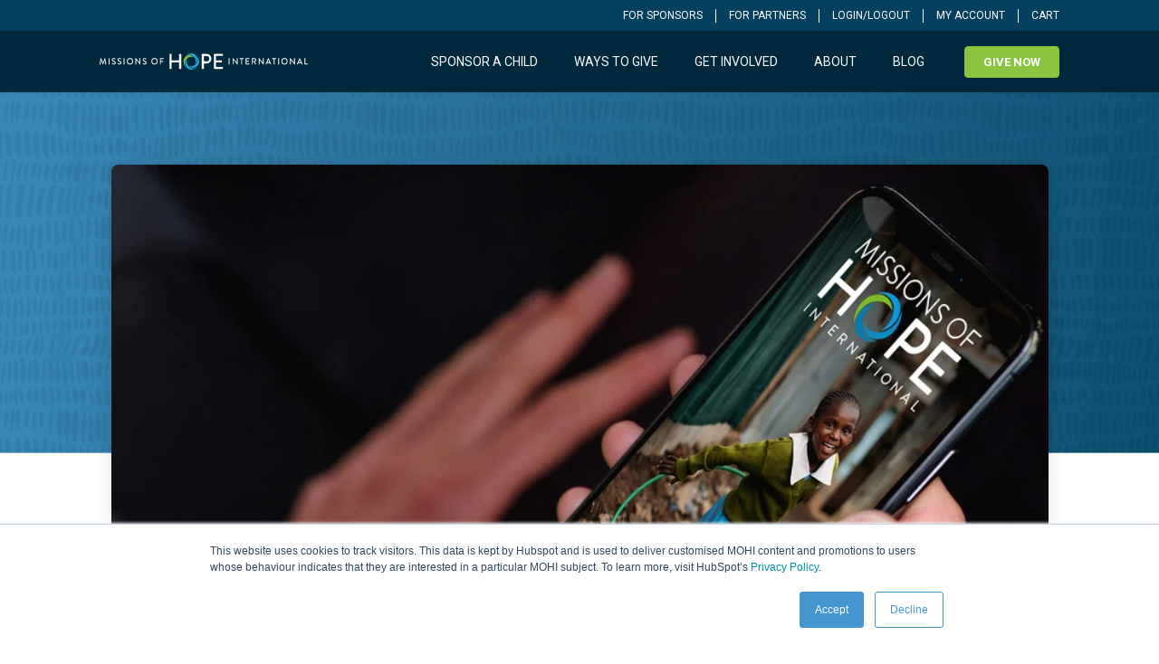

--- FILE ---
content_type: text/html; charset=UTF-8
request_url: https://blog.mohiafrica.org/the-official-mohi-mobile-app-give-hope-anytime-anywhere
body_size: 11354
content:
<!doctype html><html lang="en"><head>
    <meta charset="utf-8">
    <title>The Official MOHI Mobile App: Give Hope Anytime, Anywhere</title>
    <link rel="shortcut icon" href="https://blog.mohiafrica.org/hubfs/Social-Logo-70x70.jpg">
    <meta name="description" content="Download the official Missions of International Hope (MOHI) mobile app today to strengthen your child-sponsor experience, keep up with community projects, and more.">
    <link rel="stylesheet" href="https://use.typekit.net/jnr8ilg.css">
    

    <link rel="stylesheet" href="https://blog.mohiafrica.org/hubfs/hub_generated/template_assets/1/152067666327/1742568147108/template_slick.min.css">
    <link rel="stylesheet" href="https://blog.mohiafrica.org/hubfs/hub_generated/template_assets/1/152064313272/1742568146642/template_slick-theme.min.css">
    
    
      
    
    
    
    <meta name="viewport" content="width=device-width, initial-scale=1">

    <script src="/hs/hsstatic/jquery-libs/static-1.1/jquery/jquery-1.7.1.js"></script>
<script>hsjQuery = window['jQuery'];</script>
    <meta property="og:description" content="Download the official Missions of International Hope (MOHI) mobile app today to strengthen your child-sponsor experience, keep up with community projects, and more.">
    <meta property="og:title" content="The Official MOHI Mobile App: Give Hope Anytime, Anywhere">
    <meta name="twitter:description" content="Download the official Missions of International Hope (MOHI) mobile app today to strengthen your child-sponsor experience, keep up with community projects, and more.">
    <meta name="twitter:title" content="The Official MOHI Mobile App: Give Hope Anytime, Anywhere">

    

    
    <style>
a.cta_button{-moz-box-sizing:content-box !important;-webkit-box-sizing:content-box !important;box-sizing:content-box !important;vertical-align:middle}.hs-breadcrumb-menu{list-style-type:none;margin:0px 0px 0px 0px;padding:0px 0px 0px 0px}.hs-breadcrumb-menu-item{float:left;padding:10px 0px 10px 10px}.hs-breadcrumb-menu-divider:before{content:'›';padding-left:10px}.hs-featured-image-link{border:0}.hs-featured-image{float:right;margin:0 0 20px 20px;max-width:50%}@media (max-width: 568px){.hs-featured-image{float:none;margin:0;width:100%;max-width:100%}}.hs-screen-reader-text{clip:rect(1px, 1px, 1px, 1px);height:1px;overflow:hidden;position:absolute !important;width:1px}
</style>

<link rel="stylesheet" href="https://blog.mohiafrica.org/hubfs/hub_generated/template_assets/1/104953247289/1742568146113/template_main.min.css">
<link rel="stylesheet" href="https://blog.mohiafrica.org/hubfs/hub_generated/template_assets/1/104954849828/1742568147520/template_blog.min.css">
<link rel="stylesheet" href="https://blog.mohiafrica.org/hubfs/hub_generated/template_assets/1/105774882909/1742568148041/template_theme.min.css">
<link rel="stylesheet" href="https://blog.mohiafrica.org/hubfs/hub_generated/module_assets/1/105776119450/1742586106452/module_navigation.min.css">
<link rel="stylesheet" href="/hs/hsstatic/AsyncSupport/static-1.501/sass/comments_listing_asset.css">
<link rel="stylesheet" href="https://blog.mohiafrica.org/hubfs/hub_generated/module_assets/1/105777166996/1742586108436/module_footer.min.css">
    <script type="application/ld+json">
{
  "mainEntityOfPage" : {
    "@type" : "WebPage",
    "@id" : "https://blog.mohiafrica.org/the-official-mohi-mobile-app-give-hope-anytime-anywhere"
  },
  "author" : {
    "name" : "MOHI",
    "url" : "https://blog.mohiafrica.org/author/mohi",
    "@type" : "Person"
  },
  "headline" : "The Official MOHI Mobile App: Give Hope Anytime, Anywhere",
  "datePublished" : "2021-03-13T01:23:00.000Z",
  "dateModified" : "2023-08-22T02:59:00.535Z",
  "publisher" : {
    "name" : "Missions of Hope International",
    "logo" : {
      "url" : "https://4458293.fs1.hubspotusercontent-na1.net/hubfs/4458293/social-suggested-images/mohiafrica.orgwp-contentuploads202011MOHI-Header-Logo-StackedPrimaryWhite2.png",
      "@type" : "ImageObject"
    },
    "@type" : "Organization"
  },
  "@context" : "https://schema.org",
  "@type" : "BlogPosting",
  "image" : [ "https://f.hubspotusercontent40.net/hubfs/4458293/MOHI_App-Launch-Featured-Image_v1_02-19-21.jpg" ]
}
</script>


    
<!--  Added by GoogleAnalytics integration -->
<script>
var _hsp = window._hsp = window._hsp || [];
_hsp.push(['addPrivacyConsentListener', function(consent) { if (consent.allowed || (consent.categories && consent.categories.analytics)) {
  (function(i,s,o,g,r,a,m){i['GoogleAnalyticsObject']=r;i[r]=i[r]||function(){
  (i[r].q=i[r].q||[]).push(arguments)},i[r].l=1*new Date();a=s.createElement(o),
  m=s.getElementsByTagName(o)[0];a.async=1;a.src=g;m.parentNode.insertBefore(a,m)
})(window,document,'script','//www.google-analytics.com/analytics.js','ga');
  ga('create','UA-121111474-1','auto');
  ga('send','pageview');
}}]);
</script>

<!-- /Added by GoogleAnalytics integration -->


<!-- Facebook Pixel Code -->
<script>
  !function(f,b,e,v,n,t,s)
  {if(f.fbq)return;n=f.fbq=function(){n.callMethod?
  n.callMethod.apply(n,arguments):n.queue.push(arguments)};
  if(!f._fbq)f._fbq=n;n.push=n;n.loaded=!0;n.version='2.0';
  n.queue=[];t=b.createElement(e);t.async=!0;
  t.src=v;s=b.getElementsByTagName(e)[0];
  s.parentNode.insertBefore(t,s)}(window, document,'script',
  'https://connect.facebook.net/en_US/fbevents.js');
  fbq('init', '878709462530210');
  fbq('track', 'PageView');
</script>
<noscript>&lt;img  height="1" width="1" style="display:none" src="https://www.facebook.com/tr?id=878709462530210&amp;amp;ev=PageView&amp;amp;noscript=1"&gt;</noscript>
<!-- End Facebook Pixel Code -->
<meta property="og:image" content="https://blog.mohiafrica.org/hubfs/MOHI_App-Launch-Featured-Image_v1_02-19-21.jpg">
<meta property="og:image:width" content="2565">
<meta property="og:image:height" content="1169">
<meta property="og:image:alt" content="The Official MOHI Mobile App: Give Hope Anytime, Anywhere">
<meta name="twitter:image" content="https://blog.mohiafrica.org/hubfs/MOHI_App-Launch-Featured-Image_v1_02-19-21.jpg">
<meta name="twitter:image:alt" content="The Official MOHI Mobile App: Give Hope Anytime, Anywhere">

<meta property="og:url" content="https://blog.mohiafrica.org/the-official-mohi-mobile-app-give-hope-anytime-anywhere">
<meta name="twitter:card" content="summary_large_image">

<link rel="canonical" href="https://blog.mohiafrica.org/the-official-mohi-mobile-app-give-hope-anytime-anywhere">
<script>
  if (window.location.hostname === "blog.mohiafrica.org") {
    // Load Google Tag
    var gtagScript = document.createElement("script");
    gtagScript.async = true;
    gtagScript.src = "https://www.googletagmanager.com/gtag/js?id=G-72WVK4EGMK";
    document.head.appendChild(gtagScript);

    // Initialize gtag after script loads
    gtagScript.onload = function () {
      window.dataLayer = window.dataLayer || [];
      function gtag(){dataLayer.push(arguments);}
      gtag('js', new Date());
      gtag('config', 'G-72WVK4EGMK');
    };
  }
</script>
<meta property="og:type" content="article">
<link rel="alternate" type="application/rss+xml" href="https://blog.mohiafrica.org/rss.xml">
<meta name="twitter:domain" content="blog.mohiafrica.org">
<script src="//platform.linkedin.com/in.js" type="text/javascript">
    lang: en_US
</script>

<meta http-equiv="content-language" content="en">






  <meta name="generator" content="HubSpot"></head>
  <body>
    <div class="body-wrapper   hs-content-id-127932292414 hs-blog-post hs-blog-id-104958973822">
      
        <div data-global-resource-path="MOHI_March2023 Theme/templates/partials/header.html"><div id="hs_cos_wrapper_module_16783650237757" class="hs_cos_wrapper hs_cos_wrapper_widget hs_cos_wrapper_type_module" style="" data-hs-cos-general-type="widget" data-hs-cos-type="module"><nav class="nav">
  <div class="nav__top">
    <div class="container">
      <nav class="nav__top-flex">
        
        
        <a href="https://mohiafrica.org/sponsor-resources/" target="" class="nav__toplink">For sponsors</a>
        
        <a href="https://mohiafrica.org/partner-resources" target="" class="nav__toplink">For partners</a>
        
        <a href="https://give.mohiafrica.org/login" target="_blank" class="nav__toplink">Login/Logout</a>
        
        <a href="https://give.mohiafrica.org/account" target="_blank" class="nav__toplink">My account</a>
        
        <a href="https://give.mohiafrica.org/shoppingcart" target="_blank" class="nav__toplink">Cart</a>
        
      </nav>
    </div>
  </div>
  <div class="nav__bottom">
    <div class="nav__btm-container container">
      <div class="nav__bottom-flex">
        <a href="https://mohiafrica.org/" class="nav__logo">
          <img class="nav__logo-image" src="https://blog.mohiafrica.org/hubfs/raw_assets/public/MOHI_March2023%20Theme/images/mohi-logo.svg" alt="">
          <img class="nav__logo-m-image" src="https://blog.mohiafrica.org/hubfs/raw_assets/public/MOHI_March2023%20Theme/images/mohi-footer-logo.svg">
        </a>

        <span class="hamburger hamburger--spin"> 
          <span class="hamburger-box"> 
            <span class="hamburger-inner"></span> 
          </span> 
        </span>
        <nav class="nav__bottom-menu">
          <ul>
            
            
            <li class="nav__bottom-menu-item  nav__bottom-menu-item--dropdown ">
              <a href="" target="" class="nav__bottom-link">Sponsor a child</a>
              
              <ul class="submenu">
                
                <li class="submenu__item">
                  <a class="submenu__link" href="http://give.mohiafrica.org/sponsor-a-child" target="">Search for a Child</a>
                </li>
                
                <li class="submenu__item">
                  <a class="submenu__link" href="http://give.mohiafrica.org/sponsor" target="">Why Sponsor a Child?</a>
                </li>
                
                <li class="submenu__item">
                  <a class="submenu__link" href="https://mohiafrica.org/sponsor-resources" target="">Sponsor Resources</a>
                </li>
                
              </ul>
              
            </li>
            
            <li class="nav__bottom-menu-item  nav__bottom-menu-item--dropdown ">
              <a href="" target="" class="nav__bottom-link">Ways to give</a>
              
              <ul class="submenu">
                
                <li class="submenu__item">
                  <a class="submenu__link" href="https://give.mohiafrica.org/criticalneeds" target="">Meet Critical Needs</a>
                </li>
                
                <li class="submenu__item">
                  <a class="submenu__link" href="https://give.mohiafrica.org/category/projects" target="">Support a Project</a>
                </li>
                
                <li class="submenu__item">
                  <a class="submenu__link" href="http://mohiafrica.org/send-a-message-or-gift" target="">Send a Gift</a>
                </li>
                
                <li class="submenu__item">
                  <a class="submenu__link" href="http://mohiafrica.org/other-ways-to-give" target="">Other Ways to Give</a>
                </li>
                
                <li class="submenu__item">
                  <a class="submenu__link" href="http://mohiafrica.org/financial-integrity" target="">Financial Integrity</a>
                </li>
                
              </ul>
              
            </li>
            
            <li class="nav__bottom-menu-item  nav__bottom-menu-item--dropdown ">
              <a href="" target="" class="nav__bottom-link">Get involved</a>
              
              <ul class="submenu">
                
                <li class="submenu__item">
                  <a class="submenu__link" href="https://give.mohiafrica.org" target="">Donate</a>
                </li>
                
                <li class="submenu__item">
                  <a class="submenu__link" href="http://give.mohiafrica.org/sponsor-a-child" target="">Sponsor a Child</a>
                </li>
                
                <li class="submenu__item">
                  <a class="submenu__link" href="https://mohiafrica.org/mobile-app" target="">Get the Mobile App</a>
                </li>
                
                <li class="submenu__item">
                  <a class="submenu__link" href="http://mohiafrica.org/mission-trips" target="">Mission Trips</a>
                </li>
                
                <li class="submenu__item">
                  <a class="submenu__link" href="https://mohiafrica.org/vision-trips" target="">Vision Trips</a>
                </li>
                
                <li class="submenu__item">
                  <a class="submenu__link" href="http://mohiafrica.org/partner" target="">Become a Partner</a>
                </li>
                
              </ul>
              
            </li>
            
            <li class="nav__bottom-menu-item  nav__bottom-menu-item--dropdown ">
              <a href="" target="" class="nav__bottom-link">About</a>
              
              <ul class="submenu">
                
                <li class="submenu__item">
                  <a class="submenu__link" href="http://mohiafrica.org/about" target="">Overview</a>
                </li>
                
                <li class="submenu__item">
                  <a class="submenu__link" href="http://mohiafrica.org/who-we-are" target="">Who We Are</a>
                </li>
                
                <li class="submenu__item">
                  <a class="submenu__link" href="http://mohiafrica.org/what-we-do" target="">What We Do</a>
                </li>
                
                <li class="submenu__item">
                  <a class="submenu__link" href="http://mohiafrica.org/where-we-serve" target="">Where We Serve</a>
                </li>
                
                <li class="submenu__item">
                  <a class="submenu__link" href="https://mohiafrica.org/knowledge-base/" target="">FAQs</a>
                </li>
                
              </ul>
              
            </li>
            
            <li class="nav__bottom-menu-item ">
              <a href="https://blog.mohiafrica.org" target="" class="nav__bottom-link">Blog</a>
              
            </li>
            
            <li class="nav__bottom-menu-item ">
              <a href="https://give.mohiafrica.org" target="" class="btn">Give now</a>
              
            </li>
            
          </ul>
        </nav>
      </div>

    </div>
  </div>
</nav>
<div class="nav__mobile-menu">
  <div class="nav__mobile-menu-top">
    <ul>
    
    
      <li class="nav__bottom-menu-item  nav__bottom-menu-item--dropdown ">
    
      <span class="nav__bottom-link">Sponsor a child</span>
    
    
    
    <ul class="submenu">
      
      <li class="submenu__item">
        <a class="submenu__link" href="http://give.mohiafrica.org/sponsor-a-child" target="">Search for a Child</a>
      </li>
      
      <li class="submenu__item">
        <a class="submenu__link" href="http://give.mohiafrica.org/sponsor" target="">Why Sponsor a Child?</a>
      </li>
      
      <li class="submenu__item">
        <a class="submenu__link" href="https://mohiafrica.org/sponsor-resources" target="">Sponsor Resources</a>
      </li>
      
    </ul>
    
      </li>
    
      <li class="nav__bottom-menu-item  nav__bottom-menu-item--dropdown ">
    
      <span class="nav__bottom-link">Ways to give</span>
    
    
    
    <ul class="submenu">
      
      <li class="submenu__item">
        <a class="submenu__link" href="https://give.mohiafrica.org/criticalneeds" target="">Meet Critical Needs</a>
      </li>
      
      <li class="submenu__item">
        <a class="submenu__link" href="https://give.mohiafrica.org/category/projects" target="">Support a Project</a>
      </li>
      
      <li class="submenu__item">
        <a class="submenu__link" href="http://mohiafrica.org/send-a-message-or-gift" target="">Send a Gift</a>
      </li>
      
      <li class="submenu__item">
        <a class="submenu__link" href="http://mohiafrica.org/other-ways-to-give" target="">Other Ways to Give</a>
      </li>
      
      <li class="submenu__item">
        <a class="submenu__link" href="http://mohiafrica.org/financial-integrity" target="">Financial Integrity</a>
      </li>
      
    </ul>
    
      </li>
    
      <li class="nav__bottom-menu-item  nav__bottom-menu-item--dropdown ">
    
      <span class="nav__bottom-link">Get involved</span>
    
    
    
    <ul class="submenu">
      
      <li class="submenu__item">
        <a class="submenu__link" href="https://give.mohiafrica.org" target="">Donate</a>
      </li>
      
      <li class="submenu__item">
        <a class="submenu__link" href="http://give.mohiafrica.org/sponsor-a-child" target="">Sponsor a Child</a>
      </li>
      
      <li class="submenu__item">
        <a class="submenu__link" href="https://mohiafrica.org/mobile-app" target="">Get the Mobile App</a>
      </li>
      
      <li class="submenu__item">
        <a class="submenu__link" href="http://mohiafrica.org/mission-trips" target="">Mission Trips</a>
      </li>
      
      <li class="submenu__item">
        <a class="submenu__link" href="https://mohiafrica.org/vision-trips" target="">Vision Trips</a>
      </li>
      
      <li class="submenu__item">
        <a class="submenu__link" href="http://mohiafrica.org/partner" target="">Become a Partner</a>
      </li>
      
    </ul>
    
      </li>
    
      <li class="nav__bottom-menu-item  nav__bottom-menu-item--dropdown ">
    
      <span class="nav__bottom-link">About</span>
    
    
    
    <ul class="submenu">
      
      <li class="submenu__item">
        <a class="submenu__link" href="http://mohiafrica.org/about" target="">Overview</a>
      </li>
      
      <li class="submenu__item">
        <a class="submenu__link" href="http://mohiafrica.org/who-we-are" target="">Who We Are</a>
      </li>
      
      <li class="submenu__item">
        <a class="submenu__link" href="http://mohiafrica.org/what-we-do" target="">What We Do</a>
      </li>
      
      <li class="submenu__item">
        <a class="submenu__link" href="http://mohiafrica.org/where-we-serve" target="">Where We Serve</a>
      </li>
      
      <li class="submenu__item">
        <a class="submenu__link" href="https://mohiafrica.org/knowledge-base/" target="">FAQs</a>
      </li>
      
    </ul>
    
      </li>
    
      <li class="nav__bottom-menu-item ">
    
      <a href="https://blog.mohiafrica.org" target="" class="nav__bottom-link">Blog</a>
    
    
    
      </li>
    
      <li class="nav__bottom-menu-item ">
    
      <a href="https://give.mohiafrica.org" target="" class="btn">Give now</a>
    
    
    
      </li>
    
    </ul>
  </div>
  <div class="nav__mobile-menu-bottom">
    
    
    <a href="https://mohiafrica.org/sponsor-resources/" target="" class="nav__toplink">For sponsors</a>
    
    <a href="https://mohiafrica.org/partner-resources" target="" class="nav__toplink">For partners</a>
    
    <a href="https://give.mohiafrica.org/login" target="_blank" class="nav__toplink">Login/Logout</a>
    
    <a href="https://give.mohiafrica.org/account" target="_blank" class="nav__toplink">My account</a>
    
    <a href="https://give.mohiafrica.org/shoppingcart" target="_blank" class="nav__toplink">Cart</a>
    
  </div>
</div></div></div>
      

      

      <main id="main-content" class="body-container-wrapper">
        

  
  <header class="blog-detail__header">
    <div class="blog-detail__container">
        <img class="blog-detail__img" src="https://blog.mohiafrica.org/hs-fs/hubfs/MOHI_App-Launch-Featured-Image_v1_02-19-21.jpg?width=1125&amp;name=MOHI_App-Launch-Featured-Image_v1_02-19-21.jpg" loading="lazy" width="1125" alt="The Official MOHI Mobile App: Give Hope Anytime, Anywhere" srcset="https://blog.mohiafrica.org/hs-fs/hubfs/MOHI_App-Launch-Featured-Image_v1_02-19-21.jpg?width=563&amp;name=MOHI_App-Launch-Featured-Image_v1_02-19-21.jpg 563w, https://blog.mohiafrica.org/hs-fs/hubfs/MOHI_App-Launch-Featured-Image_v1_02-19-21.jpg?width=1125&amp;name=MOHI_App-Launch-Featured-Image_v1_02-19-21.jpg 1125w, https://blog.mohiafrica.org/hs-fs/hubfs/MOHI_App-Launch-Featured-Image_v1_02-19-21.jpg?width=1688&amp;name=MOHI_App-Launch-Featured-Image_v1_02-19-21.jpg 1688w, https://blog.mohiafrica.org/hs-fs/hubfs/MOHI_App-Launch-Featured-Image_v1_02-19-21.jpg?width=2250&amp;name=MOHI_App-Launch-Featured-Image_v1_02-19-21.jpg 2250w, https://blog.mohiafrica.org/hs-fs/hubfs/MOHI_App-Launch-Featured-Image_v1_02-19-21.jpg?width=2813&amp;name=MOHI_App-Launch-Featured-Image_v1_02-19-21.jpg 2813w, https://blog.mohiafrica.org/hs-fs/hubfs/MOHI_App-Launch-Featured-Image_v1_02-19-21.jpg?width=3375&amp;name=MOHI_App-Launch-Featured-Image_v1_02-19-21.jpg 3375w" sizes="(max-width: 1125px) 100vw, 1125px">
    </div>
  </header>
  

  <div class="body-container body-container--blog-post">
    <div class="blog-detail__container">
      <div class="blog-detail__content">
        <h1>
          <span id="hs_cos_wrapper_name" class="hs_cos_wrapper hs_cos_wrapper_meta_field hs_cos_wrapper_type_text" style="" data-hs-cos-general-type="meta_field" data-hs-cos-type="text">The Official MOHI Mobile App: Give Hope Anytime, Anywhere</span>
        </h1>
        <div class="blog-detail__info">
          By <a href="#">MOHI</a> on Mar 12, 2021 5:23:00 PM
        </div>
        
        <span id="hs_cos_wrapper_post_body" class="hs_cos_wrapper hs_cos_wrapper_meta_field hs_cos_wrapper_type_rich_text" style="" data-hs-cos-general-type="meta_field" data-hs-cos-type="rich_text"><p>If you’re looking for an opportunity to connect digitally with your sponsored child, send gifts to your child, and keep up with MOHI projects, you need to download the new MOHI mobile app!</p>
<!--more-->
<p>With the <a href="https://mohiafrica.org/app-early-access/" rel="noopener" target="_blank">Missions of Hope International (MOHI) mobile app</a>, it’s easier than ever for sponsors to transform lives through the hope of Jesus Christ. By harnessing modern technology, you can drastically deepen your relationship with your child — right from the palm of your hand.</p>
<h4>Prepare for the ultimate sponsorship experience.</h4>
<p>The app gives you the unique ability to communicate with your child and provide emotional support with faster in app messaging. Using your smartphone or mobile device, the app makes it fast and convenient to give gifts, support other critical MOHI initiatives, create an account to streamline and manage your organizational involvement, and even find new children to sponsor.</p>
<h4>Use the App to Strengthen Your Bond</h4>
<p>Sponsoring a child is all about providing support and establishing a meaningful connection. The MOHI app allows you to do that in ways you never thought possible.</p>
<h5><span style="font-weight: normal;">Send messages to and receive messages from your sponsored child.</span></h5>
<h5><img src="https://blog.mohiafrica.org/hs-fs/hubfs/MOHI_Messages%20Internal%20Image_v1_02-19-21.png?width=770&amp;name=MOHI_Messages%20Internal%20Image_v1_02-19-21.png" alt="Message screenshot on MOHI app" width="770" loading="lazy" style="width: 770px;" srcset="https://blog.mohiafrica.org/hs-fs/hubfs/MOHI_Messages%20Internal%20Image_v1_02-19-21.png?width=385&amp;name=MOHI_Messages%20Internal%20Image_v1_02-19-21.png 385w, https://blog.mohiafrica.org/hs-fs/hubfs/MOHI_Messages%20Internal%20Image_v1_02-19-21.png?width=770&amp;name=MOHI_Messages%20Internal%20Image_v1_02-19-21.png 770w, https://blog.mohiafrica.org/hs-fs/hubfs/MOHI_Messages%20Internal%20Image_v1_02-19-21.png?width=1155&amp;name=MOHI_Messages%20Internal%20Image_v1_02-19-21.png 1155w, https://blog.mohiafrica.org/hs-fs/hubfs/MOHI_Messages%20Internal%20Image_v1_02-19-21.png?width=1540&amp;name=MOHI_Messages%20Internal%20Image_v1_02-19-21.png 1540w, https://blog.mohiafrica.org/hs-fs/hubfs/MOHI_Messages%20Internal%20Image_v1_02-19-21.png?width=1925&amp;name=MOHI_Messages%20Internal%20Image_v1_02-19-21.png 1925w, https://blog.mohiafrica.org/hs-fs/hubfs/MOHI_Messages%20Internal%20Image_v1_02-19-21.png?width=2310&amp;name=MOHI_Messages%20Internal%20Image_v1_02-19-21.png 2310w" sizes="(max-width: 770px) 100vw, 770px"></h5>
<h5 style="font-weight: normal;">Send your sponsored child a special gift.</h5>
<h5><img src="https://blog.mohiafrica.org/hs-fs/hubfs/MOHI_Gift%20Internal%20Image_v1_02-19-21.png?width=770&amp;name=MOHI_Gift%20Internal%20Image_v1_02-19-21.png" alt="Gift screenshot from MOHI app" width="770" loading="lazy" style="width: 770px;" srcset="https://blog.mohiafrica.org/hs-fs/hubfs/MOHI_Gift%20Internal%20Image_v1_02-19-21.png?width=385&amp;name=MOHI_Gift%20Internal%20Image_v1_02-19-21.png 385w, https://blog.mohiafrica.org/hs-fs/hubfs/MOHI_Gift%20Internal%20Image_v1_02-19-21.png?width=770&amp;name=MOHI_Gift%20Internal%20Image_v1_02-19-21.png 770w, https://blog.mohiafrica.org/hs-fs/hubfs/MOHI_Gift%20Internal%20Image_v1_02-19-21.png?width=1155&amp;name=MOHI_Gift%20Internal%20Image_v1_02-19-21.png 1155w, https://blog.mohiafrica.org/hs-fs/hubfs/MOHI_Gift%20Internal%20Image_v1_02-19-21.png?width=1540&amp;name=MOHI_Gift%20Internal%20Image_v1_02-19-21.png 1540w, https://blog.mohiafrica.org/hs-fs/hubfs/MOHI_Gift%20Internal%20Image_v1_02-19-21.png?width=1925&amp;name=MOHI_Gift%20Internal%20Image_v1_02-19-21.png 1925w, https://blog.mohiafrica.org/hs-fs/hubfs/MOHI_Gift%20Internal%20Image_v1_02-19-21.png?width=2310&amp;name=MOHI_Gift%20Internal%20Image_v1_02-19-21.png 2310w" sizes="(max-width: 770px) 100vw, 770px"></h5>
<h5 style="font-weight: normal;">Access information about your sponsored child within seconds.</h5>
<h5 style="font-weight: normal;"><img src="https://blog.mohiafrica.org/hs-fs/hubfs/MOHI_Info%20Internal%20Image_v1_02-19-21.png?width=770&amp;name=MOHI_Info%20Internal%20Image_v1_02-19-21.png" alt="Access info screenshot from MOHI app" width="770" loading="lazy" style="width: 770px;" srcset="https://blog.mohiafrica.org/hs-fs/hubfs/MOHI_Info%20Internal%20Image_v1_02-19-21.png?width=385&amp;name=MOHI_Info%20Internal%20Image_v1_02-19-21.png 385w, https://blog.mohiafrica.org/hs-fs/hubfs/MOHI_Info%20Internal%20Image_v1_02-19-21.png?width=770&amp;name=MOHI_Info%20Internal%20Image_v1_02-19-21.png 770w, https://blog.mohiafrica.org/hs-fs/hubfs/MOHI_Info%20Internal%20Image_v1_02-19-21.png?width=1155&amp;name=MOHI_Info%20Internal%20Image_v1_02-19-21.png 1155w, https://blog.mohiafrica.org/hs-fs/hubfs/MOHI_Info%20Internal%20Image_v1_02-19-21.png?width=1540&amp;name=MOHI_Info%20Internal%20Image_v1_02-19-21.png 1540w, https://blog.mohiafrica.org/hs-fs/hubfs/MOHI_Info%20Internal%20Image_v1_02-19-21.png?width=1925&amp;name=MOHI_Info%20Internal%20Image_v1_02-19-21.png 1925w, https://blog.mohiafrica.org/hs-fs/hubfs/MOHI_Info%20Internal%20Image_v1_02-19-21.png?width=2310&amp;name=MOHI_Info%20Internal%20Image_v1_02-19-21.png 2310w" sizes="(max-width: 770px) 100vw, 770px"></h5>
<h4 style="font-weight: bold;">Use the App to Strengthen Your Support</h4>
<p style="font-weight: normal;">The app serves as a one-stop solution for current sponsors or guests to stay in the know and donate to MOHI projects, such as disaster relief, school builds, and more.</p>
<h5 style="font-weight: normal;">Easily learn about and/or donate to a MOHI project in need of funding.</h5>
<h5><img src="https://blog.mohiafrica.org/hs-fs/hubfs/MOHI_Project%20Internal%20Image_v1_02-19-21.png?width=770&amp;name=MOHI_Project%20Internal%20Image_v1_02-19-21.png" alt="Project screenshot from MOHI app" width="770" loading="lazy" style="width: 770px;" srcset="https://blog.mohiafrica.org/hs-fs/hubfs/MOHI_Project%20Internal%20Image_v1_02-19-21.png?width=385&amp;name=MOHI_Project%20Internal%20Image_v1_02-19-21.png 385w, https://blog.mohiafrica.org/hs-fs/hubfs/MOHI_Project%20Internal%20Image_v1_02-19-21.png?width=770&amp;name=MOHI_Project%20Internal%20Image_v1_02-19-21.png 770w, https://blog.mohiafrica.org/hs-fs/hubfs/MOHI_Project%20Internal%20Image_v1_02-19-21.png?width=1155&amp;name=MOHI_Project%20Internal%20Image_v1_02-19-21.png 1155w, https://blog.mohiafrica.org/hs-fs/hubfs/MOHI_Project%20Internal%20Image_v1_02-19-21.png?width=1540&amp;name=MOHI_Project%20Internal%20Image_v1_02-19-21.png 1540w, https://blog.mohiafrica.org/hs-fs/hubfs/MOHI_Project%20Internal%20Image_v1_02-19-21.png?width=1925&amp;name=MOHI_Project%20Internal%20Image_v1_02-19-21.png 1925w, https://blog.mohiafrica.org/hs-fs/hubfs/MOHI_Project%20Internal%20Image_v1_02-19-21.png?width=2310&amp;name=MOHI_Project%20Internal%20Image_v1_02-19-21.png 2310w" sizes="(max-width: 770px) 100vw, 770px"></h5>
<h5 style="font-weight: normal;">Sponsor a new child.</h5>
<p><img src="https://blog.mohiafrica.org/hs-fs/hubfs/MOHI_Sponsor%20Internal%20Image_v1_02-19-21.png?width=770&amp;name=MOHI_Sponsor%20Internal%20Image_v1_02-19-21.png" alt="Sponsor a child screenshot from MOHI app" width="770" loading="lazy" style="width: 770px;" srcset="https://blog.mohiafrica.org/hs-fs/hubfs/MOHI_Sponsor%20Internal%20Image_v1_02-19-21.png?width=385&amp;name=MOHI_Sponsor%20Internal%20Image_v1_02-19-21.png 385w, https://blog.mohiafrica.org/hs-fs/hubfs/MOHI_Sponsor%20Internal%20Image_v1_02-19-21.png?width=770&amp;name=MOHI_Sponsor%20Internal%20Image_v1_02-19-21.png 770w, https://blog.mohiafrica.org/hs-fs/hubfs/MOHI_Sponsor%20Internal%20Image_v1_02-19-21.png?width=1155&amp;name=MOHI_Sponsor%20Internal%20Image_v1_02-19-21.png 1155w, https://blog.mohiafrica.org/hs-fs/hubfs/MOHI_Sponsor%20Internal%20Image_v1_02-19-21.png?width=1540&amp;name=MOHI_Sponsor%20Internal%20Image_v1_02-19-21.png 1540w, https://blog.mohiafrica.org/hs-fs/hubfs/MOHI_Sponsor%20Internal%20Image_v1_02-19-21.png?width=1925&amp;name=MOHI_Sponsor%20Internal%20Image_v1_02-19-21.png 1925w, https://blog.mohiafrica.org/hs-fs/hubfs/MOHI_Sponsor%20Internal%20Image_v1_02-19-21.png?width=2310&amp;name=MOHI_Sponsor%20Internal%20Image_v1_02-19-21.png 2310w" sizes="(max-width: 770px) 100vw, 770px"></p>
<h4>Use the App to Strengthen Your Engagement</h4>
<p>Beyond the tremendous capabilities to interact with your child, the app is also extremely useful and functional. Use it to control and manage all aspects of your MOHI partnership.</p>
<ul>
<li style="font-weight: normal;">Quickly access your current MOHI account.</li>
<li style="font-weight: normal;">Manage payment options and view payment history.</li>
<li>Review your account information such as contribution status and payment history.</li>
</ul>
<h4>Get the MOHI App Today!</h4>
<p>Whether you’re a current MOHI sponsor or just getting started, the impact you’ll make with the new MOHI app is immeasurable. <br><br><span style="font-weight: bold;">What are you waiting for? Download the app now and get started!<br></span><span style="font-weight: bold;"></span></p>
<p><a href="https://apps.apple.com/us/app/mohi/id1513903227" rel="noopener" style="color: #1c3c54;"><img src="https://blog.mohiafrica.org/hs-fs/hubfs/apple-store-logo.png?width=307&amp;name=apple-store-logo.png" alt="Download on App Store" width="307" loading="lazy" style="width: 307px; margin: 10px;" srcset="https://blog.mohiafrica.org/hs-fs/hubfs/apple-store-logo.png?width=154&amp;name=apple-store-logo.png 154w, https://blog.mohiafrica.org/hs-fs/hubfs/apple-store-logo.png?width=307&amp;name=apple-store-logo.png 307w, https://blog.mohiafrica.org/hs-fs/hubfs/apple-store-logo.png?width=461&amp;name=apple-store-logo.png 461w, https://blog.mohiafrica.org/hs-fs/hubfs/apple-store-logo.png?width=614&amp;name=apple-store-logo.png 614w, https://blog.mohiafrica.org/hs-fs/hubfs/apple-store-logo.png?width=768&amp;name=apple-store-logo.png 768w, https://blog.mohiafrica.org/hs-fs/hubfs/apple-store-logo.png?width=921&amp;name=apple-store-logo.png 921w" sizes="(max-width: 307px) 100vw, 307px"></a></p>
<p><img src="https://blog.mohiafrica.org/hs-fs/hubfs/google-store-logo.png?width=307&amp;name=google-store-logo.png" alt="google-store-logo" width="307" loading="lazy" style="width: 307px; margin: 0px 10px 10px;" srcset="https://blog.mohiafrica.org/hs-fs/hubfs/google-store-logo.png?width=154&amp;name=google-store-logo.png 154w, https://blog.mohiafrica.org/hs-fs/hubfs/google-store-logo.png?width=307&amp;name=google-store-logo.png 307w, https://blog.mohiafrica.org/hs-fs/hubfs/google-store-logo.png?width=461&amp;name=google-store-logo.png 461w, https://blog.mohiafrica.org/hs-fs/hubfs/google-store-logo.png?width=614&amp;name=google-store-logo.png 614w, https://blog.mohiafrica.org/hs-fs/hubfs/google-store-logo.png?width=768&amp;name=google-store-logo.png 768w, https://blog.mohiafrica.org/hs-fs/hubfs/google-store-logo.png?width=921&amp;name=google-store-logo.png 921w" sizes="(max-width: 307px) 100vw, 307px"></p></span>
        
        <div id="hs_cos_wrapper_module_167837685293131" class="hs_cos_wrapper hs_cos_wrapper_widget hs_cos_wrapper_type_module" style="" data-hs-cos-general-type="widget" data-hs-cos-type="module"><div class="blog-detail__share">
  <span class="blog-detail__share-title">Share on Social</span>

  <a href="https://www.facebook.com/sharer/sharer.php?u=https://blog.mohiafrica.org/the-official-mohi-mobile-app-give-hope-anytime-anywhere" class="blog-detail__share-item">
    <svg xmlns="http://www.w3.org/2000/svg" width="11.037" height="21.169"><path fill="#fff" d="M3.219 21.169h3.93V11.7H10.2l.5-3.762H7.149v-2.6a2.1 2.1 0 0 1 .334-1.323 1.954 1.954 0 0 1 1.547-.5h2.007V.166A20.935 20.935 0 0 0 8.111 0a4.876 4.876 0 0 0-3.554 1.3 4.871 4.871 0 0 0-1.338 3.662v2.977H0V11.7h3.219Z" data-name="icon-facebook" /></svg>
  </a>
  <a href="https://twitter.com/intent/tweet?url=https://blog.mohiafrica.org/the-official-mohi-mobile-app-give-hope-anytime-anywhere&amp;text=" class="blog-detail__share-item">
    <svg xmlns="http://www.w3.org/2000/svg" width="21.097" height="16.249"><path fill="#fff" d="M18.913 4.062A9.252 9.252 0 0 0 21.1 1.914a9.69 9.69 0 0 1-2.472.664 4.115 4.115 0 0 0 1.9-2.266 9.108 9.108 0 0 1-2.761.977 4.906 4.906 0 0 0-1.422-.937A4.321 4.321 0 0 0 14.594 0a4.356 4.356 0 0 0-2.143.547 4.127 4.127 0 0 0-1.566 1.5 3.9 3.9 0 0 0-.585 2.054 5.4 5.4 0 0 0 .082.937 12.5 12.5 0 0 1-4.965-1.25A11.823 11.823 0 0 1 1.483.742a3.776 3.776 0 0 0-.618 2.051A3.781 3.781 0 0 0 1.4 4.765 4.643 4.643 0 0 0 2.8 6.25a4.238 4.238 0 0 1-1.935-.547v.078a3.811 3.811 0 0 0 .989 2.578 4.4 4.4 0 0 0 2.473 1.445 5.782 5.782 0 0 1-1.154.117q-.373 0-.783-.039a4.09 4.09 0 0 0 1.5 2.012 4.171 4.171 0 0 0 2.534.8 8.883 8.883 0 0 1-5.4 1.758q-.577 0-1.03-.039a12.489 12.489 0 0 0 6.64 1.836 12.368 12.368 0 0 0 6.716-1.836A11.381 11.381 0 0 0 17.512 10a11.105 11.105 0 0 0 1.442-5.425 2.209 2.209 0 0 0-.041-.513Z" data-name="icon-twitter" /></svg>
  </a>
  <a href="https://www.linkedin.com/shareArticle?mini=true&amp;url=https://blog.mohiafrica.org/the-official-mohi-mobile-app-give-hope-anytime-anywhere" class="blog-detail__share-item">
    <svg xmlns="http://www.w3.org/2000/svg" width="18.645" height="18.645"><path fill="#fff" d="M4.162 18.645V6.201H.291v12.444ZM2.247 4.495a2.161 2.161 0 0 0 1.581-.666 2.161 2.161 0 0 0 .667-1.579A2.161 2.161 0 0 0 3.829.669 2.161 2.161 0 0 0 2.247 0 2.161 2.161 0 0 0 .666.666 2.161 2.161 0 0 0 0 2.25a2.161 2.161 0 0 0 .666 1.579 2.161 2.161 0 0 0 1.581.666Zm16.4 14.15V11.82a8.417 8.417 0 0 0-.832-4.245 4.13 4.13 0 0 0-3.787-1.706 4.1 4.1 0 0 0-2.331.666 3.326 3.326 0 0 0-1.332 1.373h-.042V6.201h-3.7v12.444h3.829v-6.16a4.646 4.646 0 0 1 .41-2.205 1.949 1.949 0 0 1 1.873-1 1.752 1.752 0 0 1 1.79 1.125 6.723 6.723 0 0 1 .25 2.164v6.076Z" data-name="icon-linkedin" /></svg>
  </a>
</div></div>
        
        <div class="blog-detail__pagination">
          <a href="https://blog.mohiafrica.org/">
            <svg xmlns="http://www.w3.org/2000/svg" width="9" height="14" fill="none"><path stroke="#8BC53F" stroke-linecap="round" stroke-linejoin="round" stroke-width="2" d="M7.25 12.25 1.25 7l6-5.25" /></svg>
            Back to all posts
          </a>
          <a href="its-never-too-late-to-change">
            Go to next blog post
            <svg xmlns="http://www.w3.org/2000/svg" width="9" height="14" fill="none"><path stroke="#8BC53F" stroke-linecap="round" stroke-linejoin="round" stroke-width="2" d="m1.25 1.75 6 5.25-6 5.25" /></svg>
          </a>
        </div>
      </div>
    </div>
  </div>

  
  <div class="blog-detail__comments">
    <div class="blog-detail__container">
      <h3 class="blog-detail__commets-heading">Comments</h3>

      <div class="blog-comments">
        <div id="hs_cos_wrapper_blog_comments" class="hs_cos_wrapper hs_cos_wrapper_widget hs_cos_wrapper_type_module widget-type-blog_comments" style="" data-hs-cos-general-type="widget" data-hs-cos-type="module"><span id="hs_cos_wrapper_blog_comments_blog_comments" class="hs_cos_wrapper hs_cos_wrapper_widget hs_cos_wrapper_type_blog_comments" style="" data-hs-cos-general-type="widget" data-hs-cos-type="blog_comments">
<div class="section post-footer">
    <div id="comments-listing" class="new-comments"></div>
    
      <div id="hs_form_target_6fba7cae-d7dd-41f0-a2e6-cef9e4087c37"></div>
      
      
      
      
    
</div>

</span></div>
      </div>
    </div>
  </div>
  

  <div id="hs_cos_wrapper_module_167837441592629" class="hs_cos_wrapper hs_cos_wrapper_widget hs_cos_wrapper_type_module" style="" data-hs-cos-general-type="widget" data-hs-cos-type="module"><section class="signup">
  <div class="container">
    <h4 class="signup__heading">
      Sign up to get updates sent directly to your inbox.
    </h4>
    <div class="signup__form">
      <span id="hs_cos_wrapper_module_167837441592629_" class="hs_cos_wrapper hs_cos_wrapper_widget hs_cos_wrapper_type_form" style="" data-hs-cos-general-type="widget" data-hs-cos-type="form"><h3 id="hs_cos_wrapper_form_128016003_title" class="hs_cos_wrapper form-title" data-hs-cos-general-type="widget_field" data-hs-cos-type="text"></h3>

<div id="hs_form_target_form_128016003"></div>









</span>
    </div>
  </div>
</section></div>

      </main>

      
        <div data-global-resource-path="MOHI_March2023 Theme/templates/partials/footer.html"><div id="hs_cos_wrapper_module_167836674933013" class="hs_cos_wrapper hs_cos_wrapper_widget hs_cos_wrapper_type_module" style="" data-hs-cos-general-type="widget" data-hs-cos-type="module"><footer class="footer">
  <div class="container">
    <div class="footer__grid row">
      <nav class="col-xs-12 col-sm-6 col-lg-3">
        <a href="https://blog.mohiafrica.org/mohi-v2-blog-new" class="footer__logo">
          <img src="https://blog.mohiafrica.org/hubfs/raw_assets/public/MOHI_March2023%20Theme/images/mohi-footer-logo.svg" alt="" class="footer__logo-img">
        </a>
        <p class="footer__text">Missions of Hope International is a registered 501(c)(3) nonprofit organization, EIN 85-3384718. All donations in the United States are tax deductible in full or part.</p>
        <a href="http://mohiafrica.org/disclosure-statement" target="_blank" class="footer__greenlink">Disclosure</a>
        <a href="http://mohiafrica.org/terms-of-service" target="_blank" class="footer__greenlink">Terms of Service</a>
        <a href="http://mohiafrica.org/privacy-policy" target="_blank" class="footer__greenlink">Privacy Policy</a>
      </nav>

      <div class="col-xs-12 col-sm-6 col-lg-3">
        <nav class="footer__nav">
          <p class="footer__navtitle">GIVE</p>
          <a href="https://give.mohiafrica.org" target="_blank" class="footer__navlink">Donate</a>
          <a href="http://give.mohiafrica.org/sponsor-a-child" target="_blank" class="footer__navlink">Sponsor a Child</a>
          <a href="http://mohiafrica.org/other-ways-to-give" target="_blank" class="footer__navlink">Other Ways to Give</a>
        </nav>
        <nav class="footer__nav">
          <p class="footer__navtitle">GET INVOLVED</p>
          <a href="http://mohiafrica.org/mission-trips" target="_blank" class="footer__navlink">Mission Trips</a>
          <a href="http://mohiafrica.org/vision-trips" target="_blank" class="footer__navlink">Vision Trips</a>
          <a href="http://mohiafrica.org/partner" target="_blank" class="footer__navlink">Become a Partner</a>
        </nav>
        <nav class="footer__nav footer__nav--last">
          <p class="footer__navtitle">About</p>
          <a href="http://mohiafrica.org/who-we-are" target="_blank" class="footer__navlink">Who We Are</a>
          <a href="http://mohiafrica.org/what-we-do" target="_blank" class="footer__navlink">What We Do</a>
          <a href="http://mohiafrica.org/where-we-serve" target="_blank" class="footer__navlink">Where We Serve</a>
        </nav>
      </div>

      <div class="col-xs-12 col-sm-6 col-lg-3 footer__third-col">
        <nav class="footer__nav">
          <p class="footer__navtitle">RESOURCES</p>
          <a href="https://mohiafrica.org/sponsor-resources" target="_blank" class="footer__navlink">Sponsor Resources</a>
          <a href="https://mohiafrica.org/partner-resources" target="_blank" class="footer__navlink">Partner Resources</a>
          <a href="https://mohiafrica.org/forms-for-students" target="_blank" class="footer__navlink">Forms for Students</a>
        </nav>
        <a href="https://mohiafrica.org/mobile-app" target="_blank" class="footer__navtitlelink">MOBILE APP</a>
        <a href="https://blog.mohiafrica.org/" target="_blank" class="footer__navtitlelink">BLOG</a>
        <a href="https://mohiafrica.org/knowledge-base/" target="_blank" class="footer__navtitlelink">SUPPORT</a>
        <a href="https://mohiafrica.org/careers" target="_blank" class="footer__navtitlelink">CAREERS</a>
        <a href="https://mohiafrica.org/contact" target="_blank" class="footer__navtitlelink">CONTACT</a>
      </div>

      <div class="col-xs-12 col-sm-6 col-lg-3">
        <div class="footer__news">
        <p class="footer__navtitle">STAY CONNECTED</p>
        <p class="footer__navlink">Keep in touch with regular updates.</p>

        <div class="footer__newsletter-form">
          <span id="hs_cos_wrapper_module_167836674933013_" class="hs_cos_wrapper hs_cos_wrapper_widget hs_cos_wrapper_type_form" style="" data-hs-cos-general-type="widget" data-hs-cos-type="form"><h3 id="hs_cos_wrapper_form_704274665_title" class="hs_cos_wrapper form-title" data-hs-cos-general-type="widget_field" data-hs-cos-type="text"></h3>

<div id="hs_form_target_form_704274665"></div>









</span>
          </div>
        </div>
        <div class="footer__downloads">
          <a href="https://play.google.com/store/apps/details?id=org.mohiafrica.mohi" target="_blank">
            <img class="footer__download" src="https://blog.mohiafrica.org/hubfs/raw_assets/public/MOHI_March2023%20Theme/images/googleplay.png" alt="">
          </a>
          <a href="https://apps.apple.com/us/app/mohi/id1513903227" target="_blank">
            <img class="footer__download" src="https://blog.mohiafrica.org/hubfs/raw_assets/public/MOHI_March2023%20Theme/images/applestore.png" alt="">
          </a>
        </div>
        <div class="footer__socials">
          <a href="https://www.facebook.com/MoHiAfrica/" target="_blank">
            <svg class="footer__socialicon" fill="#fff" xmlns="http://www.w3.org/2000/svg" viewbox="0 0 320 512"><!--! Font Awesome Pro 6.3.0 by @fontawesome - https://fontawesome.com License - https://fontawesome.com/license (Commercial License) Copyright 2023 Fonticons, Inc.-->
              <path d="m279.14 288 14.22-92.66h-88.91v-60.13c0-25.35 12.42-50.06 52.24-50.06h40.42V6.26S260.43 0 225.36 0c-73.22 0-121.08 44.38-121.08 124.72v70.62H22.89V288h81.39v224h100.17V288z" />
            </svg>
          </a>
          
          <a href="https://www.instagram.com/mohiafrica/" target="_blank">
            <svg class="footer__socialicon" fill="#fff" xmlns="http://www.w3.org/2000/svg" viewbox="0 0 448 512"><!--! Font Awesome Pro 6.3.0 by @fontawesome - https://fontawesome.com License - https://fontawesome.com/license (Commercial License) Copyright 2023 Fonticons, Inc. -->
              <path d="M224.1 141c-63.6 0-114.9 51.3-114.9 114.9s51.3 114.9 114.9 114.9S339 319.5 339 255.9 287.7 141 224.1 141zm0 189.6c-41.1 0-74.7-33.5-74.7-74.7s33.5-74.7 74.7-74.7 74.7 33.5 74.7 74.7-33.6 74.7-74.7 74.7zm146.4-194.3c0 14.9-12 26.8-26.8 26.8-14.9 0-26.8-12-26.8-26.8s12-26.8 26.8-26.8 26.8 12 26.8 26.8zm76.1 27.2c-1.7-35.9-9.9-67.7-36.2-93.9-26.2-26.2-58-34.4-93.9-36.2-37-2.1-147.9-2.1-184.9 0-35.8 1.7-67.6 9.9-93.9 36.1s-34.4 58-36.2 93.9c-2.1 37-2.1 147.9 0 184.9 1.7 35.9 9.9 67.7 36.2 93.9s58 34.4 93.9 36.2c37 2.1 147.9 2.1 184.9 0 35.9-1.7 67.7-9.9 93.9-36.2 26.2-26.2 34.4-58 36.2-93.9 2.1-37 2.1-147.8 0-184.8zM398.8 388c-7.8 19.6-22.9 34.7-42.6 42.6-29.5 11.7-99.5 9-132.1 9s-102.7 2.6-132.1-9c-19.6-7.8-34.7-22.9-42.6-42.6-11.7-29.5-9-99.5-9-132.1s-2.6-102.7 9-132.1c7.8-19.6 22.9-34.7 42.6-42.6 29.5-11.7 99.5-9 132.1-9s102.7-2.6 132.1 9c19.6 7.8 34.7 22.9 42.6 42.6 11.7 29.5 9 99.5 9 132.1s2.7 102.7-9 132.1z" />
            </svg>
          </a>
          <a href="https://twitter.com/mohiafrica/" target="_blank">
            <svg class="footer__socialicon" fill="#fff" xmlns="http://www.w3.org/2000/svg" viewbox="0 0 512 512"><!--! Font Awesome Pro 6.3.0 by @fontawesome - https://fontawesome.com License - https://fontawesome.com/license (Commercial License) Copyright 2023 Fonticons, Inc. -->
              <path d="M459.37 151.716c.325 4.548.325 9.097.325 13.645 0 138.72-105.583 298.558-298.558 298.558-59.452 0-114.68-17.219-161.137-47.106 8.447.974 16.568 1.299 25.34 1.299 49.055 0 94.213-16.568 130.274-44.832-46.132-.975-84.792-31.188-98.112-72.772 6.498.974 12.995 1.624 19.818 1.624 9.421 0 18.843-1.3 27.614-3.573-48.081-9.747-84.143-51.98-84.143-102.985v-1.299c13.969 7.797 30.214 12.67 47.431 13.319-28.264-18.843-46.781-51.005-46.781-87.391 0-19.492 5.197-37.36 14.294-52.954 51.655 63.675 129.3 105.258 216.365 109.807-1.624-7.797-2.599-15.918-2.599-24.04 0-57.828 46.782-104.934 104.934-104.934 30.213 0 57.502 12.67 76.67 33.137 23.715-4.548 46.456-13.32 66.599-25.34-7.798 24.366-24.366 44.833-46.132 57.827 21.117-2.273 41.584-8.122 60.426-16.243-14.292 20.791-32.161 39.308-52.628 54.253z" />
            </svg>
          </a>
          <a href="https://www.youtube.com/c/mohiafricaorg" target="_blank">
            <svg xmlns="http://www.w3.org/2000/svg" xml:space="preserve" width="33" height="33" viewbox="0 0 461.001 461.001"><path d="M365.257 67.393H95.744C42.866 67.393 0 110.259 0 163.137v134.728c0 52.878 42.866 95.744 95.744 95.744h269.513c52.878 0 95.744-42.866 95.744-95.744V163.137c0-52.878-42.866-95.744-95.744-95.744zm-64.751 169.663-126.06 60.123c-3.359 1.602-7.239-.847-7.239-4.568V168.607c0-3.774 3.982-6.22 7.348-4.514l126.06 63.881c3.748 1.899 3.683 7.274-.109 9.082z" style="fill:#ffffff" /></svg>
          </a>
        </div>

      </div>
    </div>
  </div>
  <div class="footer__accountable">
    <div class="container">
      <div class="row align-items-center">
        <div class="col-xs-12 col-md-6">
          <p class="footer__accountable-text">We are proud to be reviewed and held accountable by these independent third-party organizations:</p>
        </div>
        <div class="col-xs-12 col-md-6">
          <div class="footer__logos">
            <img src="https://blog.mohiafrica.org/hubfs/raw_assets/public/MOHI_March2023%20Theme/images/Guidestar%20Logo.png">
          </div>
        </div>
      </div>

    </div>
  </div>
  <div class="footer__bottom">
    <p class="footer__copyright">© 2026 Missions of Hope International. All Rights Reserved</p>
  </div>
</footer></div></div>
      
    </div>
    
    <script src="https://blog.mohiafrica.org/hubfs/hub_generated/template_assets/1/106472904006/1742568150408/template_jquery.min.js"></script>
    <script src="https://blog.mohiafrica.org/hubfs/hub_generated/template_assets/1/152067666326/1742568150642/template_slick.min.js"></script>
    <script src="https://blog.mohiafrica.org/hubfs/hub_generated/template_assets/1/104957440577/1742568150880/template_main.min.js"></script>
    
    
<!-- HubSpot performance collection script -->
<script defer src="/hs/hsstatic/content-cwv-embed/static-1.1293/embed.js"></script>
<script>
var hsVars = hsVars || {}; hsVars['language'] = 'en';
</script>

<script src="/hs/hsstatic/cos-i18n/static-1.53/bundles/project.js"></script>
<script src="/hs/hsstatic/AsyncSupport/static-1.501/js/comment_listing_asset.js"></script>
<script>
  function hsOnReadyPopulateCommentsFeed() {
    var options = {
      commentsUrl: "https://api-na1.hubapi.com/comments/v3/comments/thread/public?portalId=4458293&offset=0&limit=10000&contentId=127932292414&collectionId=104958973822",
      maxThreadDepth: 1,
      showForm: true,
      
      skipAssociateContactReason: 'blogComment',
      disableContactPromotion: true,
      
      target: "hs_form_target_6fba7cae-d7dd-41f0-a2e6-cef9e4087c37",
      replyTo: "Reply to <em>{{user}}</em>",
      replyingTo: "Replying to {{user}}"
    };
    window.hsPopulateCommentsFeed(options);
  }

  if (document.readyState === "complete" ||
      (document.readyState !== "loading" && !document.documentElement.doScroll)
  ) {
    hsOnReadyPopulateCommentsFeed();
  } else {
    document.addEventListener("DOMContentLoaded", hsOnReadyPopulateCommentsFeed);
  }

</script>


          <!--[if lte IE 8]>
          <script charset="utf-8" src="https://js.hsforms.net/forms/v2-legacy.js"></script>
          <![endif]-->
      
<script data-hs-allowed="true" src="/_hcms/forms/v2.js"></script>

        <script data-hs-allowed="true">
            hbspt.forms.create({
                portalId: '4458293',
                formId: '6fba7cae-d7dd-41f0-a2e6-cef9e4087c37',
                pageId: '127932292414',
                region: 'na1',
                pageName: "The Official MOHI Mobile App: Give Hope Anytime, Anywhere",
                contentType: 'blog-post',
                
                formsBaseUrl: '/_hcms/forms/',
                
                
                
                css: '',
                target: "#hs_form_target_6fba7cae-d7dd-41f0-a2e6-cef9e4087c37",
                type: 'BLOG_COMMENT',
                
                submitButtonClass: 'hs-button primary',
                formInstanceId: '2586',
                getExtraMetaDataBeforeSubmit: window.hsPopulateCommentFormGetExtraMetaDataBeforeSubmit
            });

            window.addEventListener('message', function(event) {
              var origin = event.origin; var data = event.data;
              if ((origin != null && (origin === 'null' || document.location.href.toLowerCase().indexOf(origin.toLowerCase()) === 0)) && data !== null && data.type === 'hsFormCallback' && data.id == '6fba7cae-d7dd-41f0-a2e6-cef9e4087c37') {
                if (data.eventName === 'onFormReady') {
                  window.hsPopulateCommentFormOnFormReady({
                    successMessage: "Your comment has been received.",
                    target: "#hs_form_target_6fba7cae-d7dd-41f0-a2e6-cef9e4087c37"
                  });
                } else if (data.eventName === 'onFormSubmitted') {
                  window.hsPopulateCommentFormOnFormSubmitted();
                }
              }
            });
        </script>
      

    <!--[if lte IE 8]>
    <script charset="utf-8" src="https://js.hsforms.net/forms/v2-legacy.js"></script>
    <![endif]-->


    <script data-hs-allowed="true">
        var options = {
            portalId: '4458293',
            formId: '27b7c968-1252-4aed-ab3a-a8efd7dd2dc9',
            formInstanceId: '9576',
            
            pageId: '127932292414',
            
            region: 'na1',
            
            
            
            
            pageName: "The Official MOHI Mobile App: Give Hope Anytime, Anywhere",
            
            
            
            inlineMessage: "<p>You're subscribed! Thank you!<\/p>",
            
            
            rawInlineMessage: "<p>You're subscribed! Thank you!<\/p>",
            
            
            hsFormKey: "c61371ba9cc071614868b37168376c9e",
            
            
            css: '',
            target: '#hs_form_target_form_128016003',
            
            
            
            
            
            
            
            contentType: "blog-post",
            
            
            
            formsBaseUrl: '/_hcms/forms/',
            
            
            
            formData: {
                cssClass: 'hs-form stacked hs-custom-form'
            }
        };

        options.getExtraMetaDataBeforeSubmit = function() {
            var metadata = {};
            

            if (hbspt.targetedContentMetadata) {
                var count = hbspt.targetedContentMetadata.length;
                var targetedContentData = [];
                for (var i = 0; i < count; i++) {
                    var tc = hbspt.targetedContentMetadata[i];
                     if ( tc.length !== 3) {
                        continue;
                     }
                     targetedContentData.push({
                        definitionId: tc[0],
                        criterionId: tc[1],
                        smartTypeId: tc[2]
                     });
                }
                metadata["targetedContentMetadata"] = JSON.stringify(targetedContentData);
            }

            return metadata;
        };

        hbspt.forms.create(options);
    </script>


    <script data-hs-allowed="true">
        var options = {
            portalId: '4458293',
            formId: '27b7c968-1252-4aed-ab3a-a8efd7dd2dc9',
            formInstanceId: '7695',
            
            pageId: '127932292414',
            
            region: 'na1',
            
            
            
            
            pageName: "The Official MOHI Mobile App: Give Hope Anytime, Anywhere",
            
            
            
            inlineMessage: "Thanks for submitting the form.",
            
            
            rawInlineMessage: "Thanks for submitting the form.",
            
            
            hsFormKey: "016dbc5fc7678f80e6693e2e31328728",
            
            
            css: '',
            target: '#hs_form_target_form_704274665',
            
            
            
            
            
            
            
            contentType: "blog-post",
            
            
            
            formsBaseUrl: '/_hcms/forms/',
            
            
            
            formData: {
                cssClass: 'hs-form stacked hs-custom-form'
            }
        };

        options.getExtraMetaDataBeforeSubmit = function() {
            var metadata = {};
            

            if (hbspt.targetedContentMetadata) {
                var count = hbspt.targetedContentMetadata.length;
                var targetedContentData = [];
                for (var i = 0; i < count; i++) {
                    var tc = hbspt.targetedContentMetadata[i];
                     if ( tc.length !== 3) {
                        continue;
                     }
                     targetedContentData.push({
                        definitionId: tc[0],
                        criterionId: tc[1],
                        smartTypeId: tc[2]
                     });
                }
                metadata["targetedContentMetadata"] = JSON.stringify(targetedContentData);
            }

            return metadata;
        };

        hbspt.forms.create(options);
    </script>


<!-- Start of HubSpot Analytics Code -->
<script type="text/javascript">
var _hsq = _hsq || [];
_hsq.push(["setContentType", "blog-post"]);
_hsq.push(["setCanonicalUrl", "https:\/\/blog.mohiafrica.org\/the-official-mohi-mobile-app-give-hope-anytime-anywhere"]);
_hsq.push(["setPageId", "127932292414"]);
_hsq.push(["setContentMetadata", {
    "contentPageId": 127932292414,
    "legacyPageId": "127932292414",
    "contentFolderId": null,
    "contentGroupId": 104958973822,
    "abTestId": null,
    "languageVariantId": 127932292414,
    "languageCode": "en",
    
    
}]);
</script>

<script type="text/javascript" id="hs-script-loader" async defer src="/hs/scriptloader/4458293.js"></script>
<!-- End of HubSpot Analytics Code -->


<script type="text/javascript">
var hsVars = {
    render_id: "ee37c456-da1f-4f77-b0ce-d0246a793b54",
    ticks: 1767764931886,
    page_id: 127932292414,
    
    content_group_id: 104958973822,
    portal_id: 4458293,
    app_hs_base_url: "https://app.hubspot.com",
    cp_hs_base_url: "https://cp.hubspot.com",
    language: "en",
    analytics_page_type: "blog-post",
    scp_content_type: "",
    
    analytics_page_id: "127932292414",
    category_id: 3,
    folder_id: 0,
    is_hubspot_user: false
}
</script>


<script defer src="/hs/hsstatic/HubspotToolsMenu/static-1.432/js/index.js"></script>



<div id="fb-root"></div>
  <script>(function(d, s, id) {
  var js, fjs = d.getElementsByTagName(s)[0];
  if (d.getElementById(id)) return;
  js = d.createElement(s); js.id = id;
  js.src = "//connect.facebook.net/en_GB/sdk.js#xfbml=1&version=v3.0";
  fjs.parentNode.insertBefore(js, fjs);
 }(document, 'script', 'facebook-jssdk'));</script> <script>!function(d,s,id){var js,fjs=d.getElementsByTagName(s)[0];if(!d.getElementById(id)){js=d.createElement(s);js.id=id;js.src="https://platform.twitter.com/widgets.js";fjs.parentNode.insertBefore(js,fjs);}}(document,"script","twitter-wjs");</script>
 


  
</body></html>

--- FILE ---
content_type: text/html; charset=utf-8
request_url: https://www.google.com/recaptcha/enterprise/anchor?ar=1&k=6LdGZJsoAAAAAIwMJHRwqiAHA6A_6ZP6bTYpbgSX&co=aHR0cHM6Ly9ibG9nLm1vaGlhZnJpY2Eub3JnOjQ0Mw..&hl=en&v=PoyoqOPhxBO7pBk68S4YbpHZ&size=invisible&badge=inline&anchor-ms=20000&execute-ms=30000&cb=uf6svix20409
body_size: 48797
content:
<!DOCTYPE HTML><html dir="ltr" lang="en"><head><meta http-equiv="Content-Type" content="text/html; charset=UTF-8">
<meta http-equiv="X-UA-Compatible" content="IE=edge">
<title>reCAPTCHA</title>
<style type="text/css">
/* cyrillic-ext */
@font-face {
  font-family: 'Roboto';
  font-style: normal;
  font-weight: 400;
  font-stretch: 100%;
  src: url(//fonts.gstatic.com/s/roboto/v48/KFO7CnqEu92Fr1ME7kSn66aGLdTylUAMa3GUBHMdazTgWw.woff2) format('woff2');
  unicode-range: U+0460-052F, U+1C80-1C8A, U+20B4, U+2DE0-2DFF, U+A640-A69F, U+FE2E-FE2F;
}
/* cyrillic */
@font-face {
  font-family: 'Roboto';
  font-style: normal;
  font-weight: 400;
  font-stretch: 100%;
  src: url(//fonts.gstatic.com/s/roboto/v48/KFO7CnqEu92Fr1ME7kSn66aGLdTylUAMa3iUBHMdazTgWw.woff2) format('woff2');
  unicode-range: U+0301, U+0400-045F, U+0490-0491, U+04B0-04B1, U+2116;
}
/* greek-ext */
@font-face {
  font-family: 'Roboto';
  font-style: normal;
  font-weight: 400;
  font-stretch: 100%;
  src: url(//fonts.gstatic.com/s/roboto/v48/KFO7CnqEu92Fr1ME7kSn66aGLdTylUAMa3CUBHMdazTgWw.woff2) format('woff2');
  unicode-range: U+1F00-1FFF;
}
/* greek */
@font-face {
  font-family: 'Roboto';
  font-style: normal;
  font-weight: 400;
  font-stretch: 100%;
  src: url(//fonts.gstatic.com/s/roboto/v48/KFO7CnqEu92Fr1ME7kSn66aGLdTylUAMa3-UBHMdazTgWw.woff2) format('woff2');
  unicode-range: U+0370-0377, U+037A-037F, U+0384-038A, U+038C, U+038E-03A1, U+03A3-03FF;
}
/* math */
@font-face {
  font-family: 'Roboto';
  font-style: normal;
  font-weight: 400;
  font-stretch: 100%;
  src: url(//fonts.gstatic.com/s/roboto/v48/KFO7CnqEu92Fr1ME7kSn66aGLdTylUAMawCUBHMdazTgWw.woff2) format('woff2');
  unicode-range: U+0302-0303, U+0305, U+0307-0308, U+0310, U+0312, U+0315, U+031A, U+0326-0327, U+032C, U+032F-0330, U+0332-0333, U+0338, U+033A, U+0346, U+034D, U+0391-03A1, U+03A3-03A9, U+03B1-03C9, U+03D1, U+03D5-03D6, U+03F0-03F1, U+03F4-03F5, U+2016-2017, U+2034-2038, U+203C, U+2040, U+2043, U+2047, U+2050, U+2057, U+205F, U+2070-2071, U+2074-208E, U+2090-209C, U+20D0-20DC, U+20E1, U+20E5-20EF, U+2100-2112, U+2114-2115, U+2117-2121, U+2123-214F, U+2190, U+2192, U+2194-21AE, U+21B0-21E5, U+21F1-21F2, U+21F4-2211, U+2213-2214, U+2216-22FF, U+2308-230B, U+2310, U+2319, U+231C-2321, U+2336-237A, U+237C, U+2395, U+239B-23B7, U+23D0, U+23DC-23E1, U+2474-2475, U+25AF, U+25B3, U+25B7, U+25BD, U+25C1, U+25CA, U+25CC, U+25FB, U+266D-266F, U+27C0-27FF, U+2900-2AFF, U+2B0E-2B11, U+2B30-2B4C, U+2BFE, U+3030, U+FF5B, U+FF5D, U+1D400-1D7FF, U+1EE00-1EEFF;
}
/* symbols */
@font-face {
  font-family: 'Roboto';
  font-style: normal;
  font-weight: 400;
  font-stretch: 100%;
  src: url(//fonts.gstatic.com/s/roboto/v48/KFO7CnqEu92Fr1ME7kSn66aGLdTylUAMaxKUBHMdazTgWw.woff2) format('woff2');
  unicode-range: U+0001-000C, U+000E-001F, U+007F-009F, U+20DD-20E0, U+20E2-20E4, U+2150-218F, U+2190, U+2192, U+2194-2199, U+21AF, U+21E6-21F0, U+21F3, U+2218-2219, U+2299, U+22C4-22C6, U+2300-243F, U+2440-244A, U+2460-24FF, U+25A0-27BF, U+2800-28FF, U+2921-2922, U+2981, U+29BF, U+29EB, U+2B00-2BFF, U+4DC0-4DFF, U+FFF9-FFFB, U+10140-1018E, U+10190-1019C, U+101A0, U+101D0-101FD, U+102E0-102FB, U+10E60-10E7E, U+1D2C0-1D2D3, U+1D2E0-1D37F, U+1F000-1F0FF, U+1F100-1F1AD, U+1F1E6-1F1FF, U+1F30D-1F30F, U+1F315, U+1F31C, U+1F31E, U+1F320-1F32C, U+1F336, U+1F378, U+1F37D, U+1F382, U+1F393-1F39F, U+1F3A7-1F3A8, U+1F3AC-1F3AF, U+1F3C2, U+1F3C4-1F3C6, U+1F3CA-1F3CE, U+1F3D4-1F3E0, U+1F3ED, U+1F3F1-1F3F3, U+1F3F5-1F3F7, U+1F408, U+1F415, U+1F41F, U+1F426, U+1F43F, U+1F441-1F442, U+1F444, U+1F446-1F449, U+1F44C-1F44E, U+1F453, U+1F46A, U+1F47D, U+1F4A3, U+1F4B0, U+1F4B3, U+1F4B9, U+1F4BB, U+1F4BF, U+1F4C8-1F4CB, U+1F4D6, U+1F4DA, U+1F4DF, U+1F4E3-1F4E6, U+1F4EA-1F4ED, U+1F4F7, U+1F4F9-1F4FB, U+1F4FD-1F4FE, U+1F503, U+1F507-1F50B, U+1F50D, U+1F512-1F513, U+1F53E-1F54A, U+1F54F-1F5FA, U+1F610, U+1F650-1F67F, U+1F687, U+1F68D, U+1F691, U+1F694, U+1F698, U+1F6AD, U+1F6B2, U+1F6B9-1F6BA, U+1F6BC, U+1F6C6-1F6CF, U+1F6D3-1F6D7, U+1F6E0-1F6EA, U+1F6F0-1F6F3, U+1F6F7-1F6FC, U+1F700-1F7FF, U+1F800-1F80B, U+1F810-1F847, U+1F850-1F859, U+1F860-1F887, U+1F890-1F8AD, U+1F8B0-1F8BB, U+1F8C0-1F8C1, U+1F900-1F90B, U+1F93B, U+1F946, U+1F984, U+1F996, U+1F9E9, U+1FA00-1FA6F, U+1FA70-1FA7C, U+1FA80-1FA89, U+1FA8F-1FAC6, U+1FACE-1FADC, U+1FADF-1FAE9, U+1FAF0-1FAF8, U+1FB00-1FBFF;
}
/* vietnamese */
@font-face {
  font-family: 'Roboto';
  font-style: normal;
  font-weight: 400;
  font-stretch: 100%;
  src: url(//fonts.gstatic.com/s/roboto/v48/KFO7CnqEu92Fr1ME7kSn66aGLdTylUAMa3OUBHMdazTgWw.woff2) format('woff2');
  unicode-range: U+0102-0103, U+0110-0111, U+0128-0129, U+0168-0169, U+01A0-01A1, U+01AF-01B0, U+0300-0301, U+0303-0304, U+0308-0309, U+0323, U+0329, U+1EA0-1EF9, U+20AB;
}
/* latin-ext */
@font-face {
  font-family: 'Roboto';
  font-style: normal;
  font-weight: 400;
  font-stretch: 100%;
  src: url(//fonts.gstatic.com/s/roboto/v48/KFO7CnqEu92Fr1ME7kSn66aGLdTylUAMa3KUBHMdazTgWw.woff2) format('woff2');
  unicode-range: U+0100-02BA, U+02BD-02C5, U+02C7-02CC, U+02CE-02D7, U+02DD-02FF, U+0304, U+0308, U+0329, U+1D00-1DBF, U+1E00-1E9F, U+1EF2-1EFF, U+2020, U+20A0-20AB, U+20AD-20C0, U+2113, U+2C60-2C7F, U+A720-A7FF;
}
/* latin */
@font-face {
  font-family: 'Roboto';
  font-style: normal;
  font-weight: 400;
  font-stretch: 100%;
  src: url(//fonts.gstatic.com/s/roboto/v48/KFO7CnqEu92Fr1ME7kSn66aGLdTylUAMa3yUBHMdazQ.woff2) format('woff2');
  unicode-range: U+0000-00FF, U+0131, U+0152-0153, U+02BB-02BC, U+02C6, U+02DA, U+02DC, U+0304, U+0308, U+0329, U+2000-206F, U+20AC, U+2122, U+2191, U+2193, U+2212, U+2215, U+FEFF, U+FFFD;
}
/* cyrillic-ext */
@font-face {
  font-family: 'Roboto';
  font-style: normal;
  font-weight: 500;
  font-stretch: 100%;
  src: url(//fonts.gstatic.com/s/roboto/v48/KFO7CnqEu92Fr1ME7kSn66aGLdTylUAMa3GUBHMdazTgWw.woff2) format('woff2');
  unicode-range: U+0460-052F, U+1C80-1C8A, U+20B4, U+2DE0-2DFF, U+A640-A69F, U+FE2E-FE2F;
}
/* cyrillic */
@font-face {
  font-family: 'Roboto';
  font-style: normal;
  font-weight: 500;
  font-stretch: 100%;
  src: url(//fonts.gstatic.com/s/roboto/v48/KFO7CnqEu92Fr1ME7kSn66aGLdTylUAMa3iUBHMdazTgWw.woff2) format('woff2');
  unicode-range: U+0301, U+0400-045F, U+0490-0491, U+04B0-04B1, U+2116;
}
/* greek-ext */
@font-face {
  font-family: 'Roboto';
  font-style: normal;
  font-weight: 500;
  font-stretch: 100%;
  src: url(//fonts.gstatic.com/s/roboto/v48/KFO7CnqEu92Fr1ME7kSn66aGLdTylUAMa3CUBHMdazTgWw.woff2) format('woff2');
  unicode-range: U+1F00-1FFF;
}
/* greek */
@font-face {
  font-family: 'Roboto';
  font-style: normal;
  font-weight: 500;
  font-stretch: 100%;
  src: url(//fonts.gstatic.com/s/roboto/v48/KFO7CnqEu92Fr1ME7kSn66aGLdTylUAMa3-UBHMdazTgWw.woff2) format('woff2');
  unicode-range: U+0370-0377, U+037A-037F, U+0384-038A, U+038C, U+038E-03A1, U+03A3-03FF;
}
/* math */
@font-face {
  font-family: 'Roboto';
  font-style: normal;
  font-weight: 500;
  font-stretch: 100%;
  src: url(//fonts.gstatic.com/s/roboto/v48/KFO7CnqEu92Fr1ME7kSn66aGLdTylUAMawCUBHMdazTgWw.woff2) format('woff2');
  unicode-range: U+0302-0303, U+0305, U+0307-0308, U+0310, U+0312, U+0315, U+031A, U+0326-0327, U+032C, U+032F-0330, U+0332-0333, U+0338, U+033A, U+0346, U+034D, U+0391-03A1, U+03A3-03A9, U+03B1-03C9, U+03D1, U+03D5-03D6, U+03F0-03F1, U+03F4-03F5, U+2016-2017, U+2034-2038, U+203C, U+2040, U+2043, U+2047, U+2050, U+2057, U+205F, U+2070-2071, U+2074-208E, U+2090-209C, U+20D0-20DC, U+20E1, U+20E5-20EF, U+2100-2112, U+2114-2115, U+2117-2121, U+2123-214F, U+2190, U+2192, U+2194-21AE, U+21B0-21E5, U+21F1-21F2, U+21F4-2211, U+2213-2214, U+2216-22FF, U+2308-230B, U+2310, U+2319, U+231C-2321, U+2336-237A, U+237C, U+2395, U+239B-23B7, U+23D0, U+23DC-23E1, U+2474-2475, U+25AF, U+25B3, U+25B7, U+25BD, U+25C1, U+25CA, U+25CC, U+25FB, U+266D-266F, U+27C0-27FF, U+2900-2AFF, U+2B0E-2B11, U+2B30-2B4C, U+2BFE, U+3030, U+FF5B, U+FF5D, U+1D400-1D7FF, U+1EE00-1EEFF;
}
/* symbols */
@font-face {
  font-family: 'Roboto';
  font-style: normal;
  font-weight: 500;
  font-stretch: 100%;
  src: url(//fonts.gstatic.com/s/roboto/v48/KFO7CnqEu92Fr1ME7kSn66aGLdTylUAMaxKUBHMdazTgWw.woff2) format('woff2');
  unicode-range: U+0001-000C, U+000E-001F, U+007F-009F, U+20DD-20E0, U+20E2-20E4, U+2150-218F, U+2190, U+2192, U+2194-2199, U+21AF, U+21E6-21F0, U+21F3, U+2218-2219, U+2299, U+22C4-22C6, U+2300-243F, U+2440-244A, U+2460-24FF, U+25A0-27BF, U+2800-28FF, U+2921-2922, U+2981, U+29BF, U+29EB, U+2B00-2BFF, U+4DC0-4DFF, U+FFF9-FFFB, U+10140-1018E, U+10190-1019C, U+101A0, U+101D0-101FD, U+102E0-102FB, U+10E60-10E7E, U+1D2C0-1D2D3, U+1D2E0-1D37F, U+1F000-1F0FF, U+1F100-1F1AD, U+1F1E6-1F1FF, U+1F30D-1F30F, U+1F315, U+1F31C, U+1F31E, U+1F320-1F32C, U+1F336, U+1F378, U+1F37D, U+1F382, U+1F393-1F39F, U+1F3A7-1F3A8, U+1F3AC-1F3AF, U+1F3C2, U+1F3C4-1F3C6, U+1F3CA-1F3CE, U+1F3D4-1F3E0, U+1F3ED, U+1F3F1-1F3F3, U+1F3F5-1F3F7, U+1F408, U+1F415, U+1F41F, U+1F426, U+1F43F, U+1F441-1F442, U+1F444, U+1F446-1F449, U+1F44C-1F44E, U+1F453, U+1F46A, U+1F47D, U+1F4A3, U+1F4B0, U+1F4B3, U+1F4B9, U+1F4BB, U+1F4BF, U+1F4C8-1F4CB, U+1F4D6, U+1F4DA, U+1F4DF, U+1F4E3-1F4E6, U+1F4EA-1F4ED, U+1F4F7, U+1F4F9-1F4FB, U+1F4FD-1F4FE, U+1F503, U+1F507-1F50B, U+1F50D, U+1F512-1F513, U+1F53E-1F54A, U+1F54F-1F5FA, U+1F610, U+1F650-1F67F, U+1F687, U+1F68D, U+1F691, U+1F694, U+1F698, U+1F6AD, U+1F6B2, U+1F6B9-1F6BA, U+1F6BC, U+1F6C6-1F6CF, U+1F6D3-1F6D7, U+1F6E0-1F6EA, U+1F6F0-1F6F3, U+1F6F7-1F6FC, U+1F700-1F7FF, U+1F800-1F80B, U+1F810-1F847, U+1F850-1F859, U+1F860-1F887, U+1F890-1F8AD, U+1F8B0-1F8BB, U+1F8C0-1F8C1, U+1F900-1F90B, U+1F93B, U+1F946, U+1F984, U+1F996, U+1F9E9, U+1FA00-1FA6F, U+1FA70-1FA7C, U+1FA80-1FA89, U+1FA8F-1FAC6, U+1FACE-1FADC, U+1FADF-1FAE9, U+1FAF0-1FAF8, U+1FB00-1FBFF;
}
/* vietnamese */
@font-face {
  font-family: 'Roboto';
  font-style: normal;
  font-weight: 500;
  font-stretch: 100%;
  src: url(//fonts.gstatic.com/s/roboto/v48/KFO7CnqEu92Fr1ME7kSn66aGLdTylUAMa3OUBHMdazTgWw.woff2) format('woff2');
  unicode-range: U+0102-0103, U+0110-0111, U+0128-0129, U+0168-0169, U+01A0-01A1, U+01AF-01B0, U+0300-0301, U+0303-0304, U+0308-0309, U+0323, U+0329, U+1EA0-1EF9, U+20AB;
}
/* latin-ext */
@font-face {
  font-family: 'Roboto';
  font-style: normal;
  font-weight: 500;
  font-stretch: 100%;
  src: url(//fonts.gstatic.com/s/roboto/v48/KFO7CnqEu92Fr1ME7kSn66aGLdTylUAMa3KUBHMdazTgWw.woff2) format('woff2');
  unicode-range: U+0100-02BA, U+02BD-02C5, U+02C7-02CC, U+02CE-02D7, U+02DD-02FF, U+0304, U+0308, U+0329, U+1D00-1DBF, U+1E00-1E9F, U+1EF2-1EFF, U+2020, U+20A0-20AB, U+20AD-20C0, U+2113, U+2C60-2C7F, U+A720-A7FF;
}
/* latin */
@font-face {
  font-family: 'Roboto';
  font-style: normal;
  font-weight: 500;
  font-stretch: 100%;
  src: url(//fonts.gstatic.com/s/roboto/v48/KFO7CnqEu92Fr1ME7kSn66aGLdTylUAMa3yUBHMdazQ.woff2) format('woff2');
  unicode-range: U+0000-00FF, U+0131, U+0152-0153, U+02BB-02BC, U+02C6, U+02DA, U+02DC, U+0304, U+0308, U+0329, U+2000-206F, U+20AC, U+2122, U+2191, U+2193, U+2212, U+2215, U+FEFF, U+FFFD;
}
/* cyrillic-ext */
@font-face {
  font-family: 'Roboto';
  font-style: normal;
  font-weight: 900;
  font-stretch: 100%;
  src: url(//fonts.gstatic.com/s/roboto/v48/KFO7CnqEu92Fr1ME7kSn66aGLdTylUAMa3GUBHMdazTgWw.woff2) format('woff2');
  unicode-range: U+0460-052F, U+1C80-1C8A, U+20B4, U+2DE0-2DFF, U+A640-A69F, U+FE2E-FE2F;
}
/* cyrillic */
@font-face {
  font-family: 'Roboto';
  font-style: normal;
  font-weight: 900;
  font-stretch: 100%;
  src: url(//fonts.gstatic.com/s/roboto/v48/KFO7CnqEu92Fr1ME7kSn66aGLdTylUAMa3iUBHMdazTgWw.woff2) format('woff2');
  unicode-range: U+0301, U+0400-045F, U+0490-0491, U+04B0-04B1, U+2116;
}
/* greek-ext */
@font-face {
  font-family: 'Roboto';
  font-style: normal;
  font-weight: 900;
  font-stretch: 100%;
  src: url(//fonts.gstatic.com/s/roboto/v48/KFO7CnqEu92Fr1ME7kSn66aGLdTylUAMa3CUBHMdazTgWw.woff2) format('woff2');
  unicode-range: U+1F00-1FFF;
}
/* greek */
@font-face {
  font-family: 'Roboto';
  font-style: normal;
  font-weight: 900;
  font-stretch: 100%;
  src: url(//fonts.gstatic.com/s/roboto/v48/KFO7CnqEu92Fr1ME7kSn66aGLdTylUAMa3-UBHMdazTgWw.woff2) format('woff2');
  unicode-range: U+0370-0377, U+037A-037F, U+0384-038A, U+038C, U+038E-03A1, U+03A3-03FF;
}
/* math */
@font-face {
  font-family: 'Roboto';
  font-style: normal;
  font-weight: 900;
  font-stretch: 100%;
  src: url(//fonts.gstatic.com/s/roboto/v48/KFO7CnqEu92Fr1ME7kSn66aGLdTylUAMawCUBHMdazTgWw.woff2) format('woff2');
  unicode-range: U+0302-0303, U+0305, U+0307-0308, U+0310, U+0312, U+0315, U+031A, U+0326-0327, U+032C, U+032F-0330, U+0332-0333, U+0338, U+033A, U+0346, U+034D, U+0391-03A1, U+03A3-03A9, U+03B1-03C9, U+03D1, U+03D5-03D6, U+03F0-03F1, U+03F4-03F5, U+2016-2017, U+2034-2038, U+203C, U+2040, U+2043, U+2047, U+2050, U+2057, U+205F, U+2070-2071, U+2074-208E, U+2090-209C, U+20D0-20DC, U+20E1, U+20E5-20EF, U+2100-2112, U+2114-2115, U+2117-2121, U+2123-214F, U+2190, U+2192, U+2194-21AE, U+21B0-21E5, U+21F1-21F2, U+21F4-2211, U+2213-2214, U+2216-22FF, U+2308-230B, U+2310, U+2319, U+231C-2321, U+2336-237A, U+237C, U+2395, U+239B-23B7, U+23D0, U+23DC-23E1, U+2474-2475, U+25AF, U+25B3, U+25B7, U+25BD, U+25C1, U+25CA, U+25CC, U+25FB, U+266D-266F, U+27C0-27FF, U+2900-2AFF, U+2B0E-2B11, U+2B30-2B4C, U+2BFE, U+3030, U+FF5B, U+FF5D, U+1D400-1D7FF, U+1EE00-1EEFF;
}
/* symbols */
@font-face {
  font-family: 'Roboto';
  font-style: normal;
  font-weight: 900;
  font-stretch: 100%;
  src: url(//fonts.gstatic.com/s/roboto/v48/KFO7CnqEu92Fr1ME7kSn66aGLdTylUAMaxKUBHMdazTgWw.woff2) format('woff2');
  unicode-range: U+0001-000C, U+000E-001F, U+007F-009F, U+20DD-20E0, U+20E2-20E4, U+2150-218F, U+2190, U+2192, U+2194-2199, U+21AF, U+21E6-21F0, U+21F3, U+2218-2219, U+2299, U+22C4-22C6, U+2300-243F, U+2440-244A, U+2460-24FF, U+25A0-27BF, U+2800-28FF, U+2921-2922, U+2981, U+29BF, U+29EB, U+2B00-2BFF, U+4DC0-4DFF, U+FFF9-FFFB, U+10140-1018E, U+10190-1019C, U+101A0, U+101D0-101FD, U+102E0-102FB, U+10E60-10E7E, U+1D2C0-1D2D3, U+1D2E0-1D37F, U+1F000-1F0FF, U+1F100-1F1AD, U+1F1E6-1F1FF, U+1F30D-1F30F, U+1F315, U+1F31C, U+1F31E, U+1F320-1F32C, U+1F336, U+1F378, U+1F37D, U+1F382, U+1F393-1F39F, U+1F3A7-1F3A8, U+1F3AC-1F3AF, U+1F3C2, U+1F3C4-1F3C6, U+1F3CA-1F3CE, U+1F3D4-1F3E0, U+1F3ED, U+1F3F1-1F3F3, U+1F3F5-1F3F7, U+1F408, U+1F415, U+1F41F, U+1F426, U+1F43F, U+1F441-1F442, U+1F444, U+1F446-1F449, U+1F44C-1F44E, U+1F453, U+1F46A, U+1F47D, U+1F4A3, U+1F4B0, U+1F4B3, U+1F4B9, U+1F4BB, U+1F4BF, U+1F4C8-1F4CB, U+1F4D6, U+1F4DA, U+1F4DF, U+1F4E3-1F4E6, U+1F4EA-1F4ED, U+1F4F7, U+1F4F9-1F4FB, U+1F4FD-1F4FE, U+1F503, U+1F507-1F50B, U+1F50D, U+1F512-1F513, U+1F53E-1F54A, U+1F54F-1F5FA, U+1F610, U+1F650-1F67F, U+1F687, U+1F68D, U+1F691, U+1F694, U+1F698, U+1F6AD, U+1F6B2, U+1F6B9-1F6BA, U+1F6BC, U+1F6C6-1F6CF, U+1F6D3-1F6D7, U+1F6E0-1F6EA, U+1F6F0-1F6F3, U+1F6F7-1F6FC, U+1F700-1F7FF, U+1F800-1F80B, U+1F810-1F847, U+1F850-1F859, U+1F860-1F887, U+1F890-1F8AD, U+1F8B0-1F8BB, U+1F8C0-1F8C1, U+1F900-1F90B, U+1F93B, U+1F946, U+1F984, U+1F996, U+1F9E9, U+1FA00-1FA6F, U+1FA70-1FA7C, U+1FA80-1FA89, U+1FA8F-1FAC6, U+1FACE-1FADC, U+1FADF-1FAE9, U+1FAF0-1FAF8, U+1FB00-1FBFF;
}
/* vietnamese */
@font-face {
  font-family: 'Roboto';
  font-style: normal;
  font-weight: 900;
  font-stretch: 100%;
  src: url(//fonts.gstatic.com/s/roboto/v48/KFO7CnqEu92Fr1ME7kSn66aGLdTylUAMa3OUBHMdazTgWw.woff2) format('woff2');
  unicode-range: U+0102-0103, U+0110-0111, U+0128-0129, U+0168-0169, U+01A0-01A1, U+01AF-01B0, U+0300-0301, U+0303-0304, U+0308-0309, U+0323, U+0329, U+1EA0-1EF9, U+20AB;
}
/* latin-ext */
@font-face {
  font-family: 'Roboto';
  font-style: normal;
  font-weight: 900;
  font-stretch: 100%;
  src: url(//fonts.gstatic.com/s/roboto/v48/KFO7CnqEu92Fr1ME7kSn66aGLdTylUAMa3KUBHMdazTgWw.woff2) format('woff2');
  unicode-range: U+0100-02BA, U+02BD-02C5, U+02C7-02CC, U+02CE-02D7, U+02DD-02FF, U+0304, U+0308, U+0329, U+1D00-1DBF, U+1E00-1E9F, U+1EF2-1EFF, U+2020, U+20A0-20AB, U+20AD-20C0, U+2113, U+2C60-2C7F, U+A720-A7FF;
}
/* latin */
@font-face {
  font-family: 'Roboto';
  font-style: normal;
  font-weight: 900;
  font-stretch: 100%;
  src: url(//fonts.gstatic.com/s/roboto/v48/KFO7CnqEu92Fr1ME7kSn66aGLdTylUAMa3yUBHMdazQ.woff2) format('woff2');
  unicode-range: U+0000-00FF, U+0131, U+0152-0153, U+02BB-02BC, U+02C6, U+02DA, U+02DC, U+0304, U+0308, U+0329, U+2000-206F, U+20AC, U+2122, U+2191, U+2193, U+2212, U+2215, U+FEFF, U+FFFD;
}

</style>
<link rel="stylesheet" type="text/css" href="https://www.gstatic.com/recaptcha/releases/PoyoqOPhxBO7pBk68S4YbpHZ/styles__ltr.css">
<script nonce="lspOwKhYNRMU-VcUuhJ52A" type="text/javascript">window['__recaptcha_api'] = 'https://www.google.com/recaptcha/enterprise/';</script>
<script type="text/javascript" src="https://www.gstatic.com/recaptcha/releases/PoyoqOPhxBO7pBk68S4YbpHZ/recaptcha__en.js" nonce="lspOwKhYNRMU-VcUuhJ52A">
      
    </script></head>
<body><div id="rc-anchor-alert" class="rc-anchor-alert">This reCAPTCHA is for testing purposes only. Please report to the site admin if you are seeing this.</div>
<input type="hidden" id="recaptcha-token" value="[base64]">
<script type="text/javascript" nonce="lspOwKhYNRMU-VcUuhJ52A">
      recaptcha.anchor.Main.init("[\x22ainput\x22,[\x22bgdata\x22,\x22\x22,\[base64]/[base64]/[base64]/[base64]/cjw8ejpyPj4+eil9Y2F0Y2gobCl7dGhyb3cgbDt9fSxIPWZ1bmN0aW9uKHcsdCx6KXtpZih3PT0xOTR8fHc9PTIwOCl0LnZbd10/dC52W3ddLmNvbmNhdCh6KTp0LnZbd109b2Yoeix0KTtlbHNle2lmKHQuYkImJnchPTMxNylyZXR1cm47dz09NjZ8fHc9PTEyMnx8dz09NDcwfHx3PT00NHx8dz09NDE2fHx3PT0zOTd8fHc9PTQyMXx8dz09Njh8fHc9PTcwfHx3PT0xODQ/[base64]/[base64]/[base64]/bmV3IGRbVl0oSlswXSk6cD09Mj9uZXcgZFtWXShKWzBdLEpbMV0pOnA9PTM/bmV3IGRbVl0oSlswXSxKWzFdLEpbMl0pOnA9PTQ/[base64]/[base64]/[base64]/[base64]\x22,\[base64]\\u003d\x22,\x22esK1wqx6w5PCsX/CpMKKScKGY8OiwoofJcOrw5RDwpbDvsOubWMBYcK+w5leZMK9eETDjcOjwrhvScOHw4nCjTTCtgkHwrs0wqdfX8KYfMK2OxXDlWZIacKswprDq8KBw6PDhcK+w4fDjyDChnjCjsKIwrXCgcKPw5LCtTbDlcK7P8KfZnHDh8OqwqPDvcO9w6/Cj8OjwrMXY8Kqwp1nQy0CwrQhwp8DFcKqwqnDp1/Dn8KCw7LCj8OaNXVWwoMlwq/CrMKjwqgzCcKwOGTDscO3woLCqsOfwoLCuAnDgwjCgsOew5LDpMO2woUawqVlLsOPwpcpwpxMS8O/woQOUMKtw5VZZMKgwoF+w6hTw5/CjArDhRTCo2XCj8OLKcKUw7tGwqzDvcOBI8OcCjEJFcK5YTppfcOCKMKORsO4I8OCwpPDo1XDhsKGw6vCrDLDqCpmajPCtisKw7lmw6gnwo3CvBLDtR3DgMK9D8OkwpBewr7DvsKDw6fDv2p4fsKvMcKdw5rCpsOxHA92KWDCtW4AwrbDkHlcw47Cp1TCsGZBw4M/M0LCi8O6wpcEw6PDoHBdAsKLOcKzAMK2exNFH8KbcMOaw4RRYhjDgVjChcKbS0lHJw9wwpADKcKvw6h9w47CqWlZw6LDni3DvMOcw6/[base64]/[base64]/CqcOob0R1DCxdK1oYwqbDuFN4YMOcwpITwplvGsK3DsKxH8KJw6DDvsKAOcOrwpfCn8KUw74ew7kHw7Q4cMKTfjNPwrjDkMOGwojCj8OYwovDgmPCvX/DvMOxwqFIwpnCkcKDQMKCwrxnXcORw5DCohMHAMK8wqoTw6UfwpfDtcKLwr9uKMKLTsK2wqHDrTvCmmHDhWRwZQ88F37CisKMEMOFP3pAPmTDlCN3ND0Rw5wpY1nDixAOLg7CqDF7wqVwwppwMcOif8OawqjDo8OpScKAw70jGhAnecKfwobDisOywqhyw5k/w5zDjcK5W8Oqwqc4VcKowqorw63CqsOXw7lcDMK5O8Ojd8Oqw6ZBw7pbw6tFw6TCrDsLw6fCqcKpw69VDsKoMC/CksKtCArCpGHDvsOcwrbDrS0Fw4bCsMOnZ8OYW8Oww5cEVHtUw5nDv8OrwrQ/UUfDtMKdwp3Co24bw6/DqcKnU13DiMO/TTvCgcOhAg7Donw1woDCnhzDnGVMw6lOXcKmb1BhwrPCmcKnw7bDmsKsw7bDpT1EGsK5w5HCisKDLlBUw7DDkEx1w5jDoElGw7HDjcOZF1HDu0PCocK7An9Ww6bCvcO3w4gswrLCg8KPwpJJw6/CpsKvGWVvRzp8A8KJw5DDgUQcw7QVLUzDtcOxfcOzKcOiaTFfwq/DoTVmwp7CpB/Di8OMw5cZbMO7wpIpRcKSaMKOw55Tw7bDusK9bCHCoMK5w5/DvMOwwo/[base64]/w7sWw5AGwpIeZ2AWXBkVUsKWLsKZw6nDmsKfwrTCplbDhsOXBsKsIMK/[base64]/DvcKEEgrDlRQcwrHDgwtORTnDicOPwoYEw67DuhRsM8Kxw5xEwo3DtMKzw6PDmF8Gw6XCvMKWwppZwoINOsK1w7nCgcK0HMO4MMKKwozCiMKUw5B9w7XCvcKJw7VyU8KLS8OUA8O8w5nCsGvCpMOXBwLDnH3CpXopwq7CqsOuE8OzwoMVwpYUF3wqwrwwJ8K/[base64]/CvAIrw55meFAsJ2LDv8OodcKhwrpbw6TDlRLDn2bCtUlXesKAVFQmLHBfSsOZCcO2w5LDpAfDmsKIw4Jjwr7DmTbDssObQ8ORL8OlBFlmeEYvw547MSHCkMOuD24Iw7fCsFlRecKuZ0fCl0/[base64]/[base64]/DscOsQcOFwr/CrhhULy/DjcOtwoTCim/DlW8Vw5ZUZXDCjsOZwpgFbMOpaMKXI0QJw6/[base64]/[base64]/DuiXDik3DkiwiwrrDmsKQw4dzTS7DlBbCmcOgw5ALw5bDv8Kzwr/CmUPCusO8wrjDtcOnw58XCAbCqH/DoAsEO2rDmWg/w7gXw5LCglzCk0/CssKxw5DCnCI3wrHCnsKLwo8iVMOzw659F2vCg1geWcOJwq8Iw77CscOYwoHDg8O0YgrCnsK8wr/Cji3DvcK9EsOBw4jDkMKiwobCtRw5CMKiYlxyw79SwpJpwpd6w5pCw7DCmm4NCsOewoJMw5t6CS0Rwo3DjEvDpsK7wo7CmGPDn8Kow57CrMOdb08QGmBubxYBEsKEw6DDmsKgwq9hDl5TKsKOwot5bAzDqwpCTB7CpzxTHQtywq3DvcOxLXdTwrNLw6J8wqTDln/DhsOLLlDDmMODw5Nnwq47wrUww6DClFBKP8KEO8KhwrlCwok0BcOHb3sBC0DCvj/Dh8O9wr/Dg11Vw4PCt2XDlsKjCE/CksODK8O/w7ESA0fCl34kaHLDmsKeS8OTwrwnwrEWAwx/wpXCk8KCAMOHwqZnwovCjMKYXMOnWgwowqguRMKRwqvCiz7CssO+Y8OmCHTCqGlVd8KWwrtewqDDgcOmAwlZK0FtwoJUwowLAMK1w4s9worDkUFEwrfCqV97w5PCrQ9HUsO8w4fDlsOpw4/DtiZ1L03ChcOgfm1VYMKXKCrDkV/CsMO/albChgI6LXbDlzvCpMObwpHDu8OtAnfCjAwNworDnA9Ew7HCm8KLwoE6wpLDkAoLUjbDiMKlw6FPIcOpwpTDrG7DgcOnWivCj0pOwpjCs8O/wo9jwpZeE8K3EUUKUcORw7glWsKcacOEwo7CpsO3w53Dlz1lacKHTMKEfhrDvG5Tw5pUw5UrBMKswozCrCHDtVFSdsOwacKrwoBIHHhEXyx1UMOHwofDlXzCicK2wpfCgz0dAiwpXgl+w7Uvw6bDqF9MwqfDjT3Cg03DgsOnCsO9NMKOwrxlciXDmsK/OgzCgMOUwrbDuivDgn49woXCpAsowpbDoTnDlsOuw65VwpXDh8O0w5RYwpMiwo55w4U1IcKXMMO4ORLDjMK0aAMGScKjw4kOw7bDinrClS93w7zDvMKpwrh+JsKoJ2HCrsOFOcOEBA/CpELDm8OLUSczAznDkcOfSk7CmcOCw7XDtyTChjDDrMKzwrdWKhMQLsO8dRZ6w4A6wrhPZcKPwrtsbWTCmcO8w5/[base64]/FwUbwo4hw7/[base64]/DniRfHzsnX8Onb8O+wos8w65NRMOVwoTDmDAHOEXCoMKjwo92f8O8XSDDpcOOwrzCvsKkwopswrVTRWNHKlXCvC7CpEbDrEnCl8OrTMOsS8OeJlDDnsOQVQjCmW0pUQDDpMKUCcKrwqtWNQ4SE8OSMMKuw64FCcKsw5XDtxU1Oi7DrwYKwpNPwqfCiW/DgBVmw5I3worCmVbCmcKxacKnw73CgwgXw6zCrVBCMsKQNn0Qw4t6w6JQw4BRwrlGUcOPG8OBCsOtYsOtEMOZw5fDt0HCkBLCi8KLwqXDpsKSfUbDiwgOwrXCgsOOwo/CpcKuPhRuwogHwozDjTR/D8Ogw4jCkSIowpJUw7AzSsOMwobDq2gME31AL8KeIMOewrY0NsO7X3rDpsKZO8KVM8O5wrYWTMOcPcKlw6JVFi/CmSPCgi1qwpZyakvDrsKkKcKawqpqWsKeXsOiPl/CtsOOF8OTw73Cg8KoHWxLwp15wobDtnVgw6PDuBB5w47CmsK2LX11Lx89TsO/AlvDk0A5cxN4Ox/DjCfCm8O4BWMJw6htBMOhGsKWecOHwq1zwpnDigNaJAzCnEhdUwIVw49rYjXCicKxL3zCq3ZKwos6CC4JwpPDlsOMw53CocOhw5Now7XCjwZcw4fDisO5w6/CscO3ZhFAJ8OvRSfCusK5ZsOPGnLCnwgew4/CuMOcw67DmMKQw7QtX8OHLGHDpMOrw7pxw5HDtVfDnsKYXMOlB8O+QsKQfW5Ww7RiAMOYIU3Cj8OBYhrCknnDmRorRsO4w5ArwoV0woV4wop7wqtWwoFGDHp7woZRw4gSZ2jDkMOZFMKyLMObN8OUdMKCP0zDpHJgw6tNfizCmMOgK11QR8KiBBfCqMOONcOpwo/[base64]/Dr1bDtMO9AMO9w5wNw7FJFsKnLcOlwrRgwp8ZdzPCuwV4wpTDjQoXw4JbDz3Cv8OOw5fClE3DszFkYcO9YD3ClMOFwpnCpcOJwo3CiX8zJcK4wqxwa0/CscKUwptDHzM0w5rCs8KoDsOlw6lxRiDCj8Kcwok6wrNNYMOGw7fDoMOGw7vDhcO9eTnDkyJZUHHDvVFOZwITJsO9w5M4b8KMesKZRcOgw60cDcK5wrgpHsK2WsKtWWAGw6PCrsKzbsOVdhEaWsOyRcOQwp/DuRc6U0xOw6FYwoXCpcKnw5M6KsOEKsOVw4IZw4XCjMO8wodmdMO7VcOtJ07CjsKFw7M2w7BQcEBResO7woplw4cnwrMKecKzwrVxwrMBH8OUPcO3w401wpLChn/ChcK+w6nDisOBTxwRaMObURvCi8Oowr5xwrHCp8O9NsKcw5vChMOGwqclT8KQw4glQQzDlyhaZ8KHw5LDi8OHw74bc33Dqg/Dh8OjfA3DoWslGcOWPkbCnMOBb8OsN8ONwoR4YMOLw6fCrsO0wrXDjDQcHSPDglgOw6BQwodaH8Okwq3CisKVw6U+wpfCmiYNw4LCjMKFwqjCsEwjwpB5wr9zHMOhw6fCoj/ClXfCs8OFG8K2w7/DrcKHIsOswq7DhcOUwoAkwrtpaVDCtcKpEiduwqLCusOlwqHDsMKMwqlZwrHDn8OywqAnw6jCtsOIwpfCi8KwawcrWS3Di8KXNcKpUTDDhgRsNnfDrStFw53CrgXCl8OIw5gHwrUbPGBYYcOhw75yHh9+wrHCpzwHw7bDh8KTXidzwoIXw5/[base64]/CrsOzw645TMKEw4nCvXxXV8Ohw73Di2bCizcPw5ICwpwzE8KIVEdpwoHDrMOMIn1Jw4gTw7DDsTNFw6zCuw4LcQ/Crm4QYMOow5HDm1l9B8OYbFcSF8OpEjwNw5vDksK5JxPDvsOzw5DDtA8Wwo7DjMOxw4IKw6rCvcOzEMONNg1VwpzCuQ/Do0YowoHCugt/[base64]/CiMOrQlXDigDDg8KzwprCi8KRGMKTacKZAMOlM8O6w6fCh8O2wq/DiXMBI2czbk8RcsKJWcK+w6zDtcOqwqx5woHDi2I5F8KYaDxpIMKYVkgTwqUrwoEcb8KZXMOFV8KBVsKcRMKQw68iJVPCrMOgw6ARO8KrwpZJw4zCk2PCn8Osw4LCicKIw6HDtcOtwrw8wpRTP8OewrhQXj/[base64]/wqdhe1E2LMKzZsKiwolCw6Zqw7ARRsKCwrRWw5NwwqQTwqHDgcOUJsOHcF1sw57Ch8KAH8OOA0rCs8Kmw4XDsMKpw74KZsKEwojCinDDnMKrw7/DpMOsZsKLwoHDr8OuDMKOw6jDisODfcKZwrFsP8O3wo3Cl8OSaMKCAMOfGSHDj1kXw40rw4jDtMOaM8OWwrTDsRJlw6fCjMKrwo8QOx/[base64]/DsMKme8K0w4NpW2vCpXfCki7CksOEwqgKFnfDgTzCglItwol9w4gAw4x9cTZbwpFvaMOlwohgw7NSKV/Cl8OZw4zDhMO/woAqZAbDgBk3GMKxR8Obw48BwpbCscOfE8Oxw6PDqTzDkQ3CogzCkFTDscKqKH3DnhhHAn/[base64]/Dmy/[base64]/CrkcXw4LDj8KMw6wuwqrDnnvDnRfDlEnCgsKFwqPDniTDhsKoV8OJYA/[base64]/w6Ayw5HCuMKQw43CgcKlw7MAH2DDm8KZHcOdwprCn1EvwoHCkHMhw5Mpw6UyFMKuw5Qyw7pfw6HCsC8ewqrCu8ODN3PCiglRNyctwq0MEMK/AFcBw44fw77DuMOkdMKUH8OcTybDscKMfQrCm8K4AE4YFsKnw4vDqyrClVsPOcKMMRnClMK2JTwxeMO/w6TDssOCdW1WwoXDlz/DpMKcwr3CqcOXw44zwoLDph04w5pjwpxww68WWA3Cj8K0wokxwpN5NAUmwqobK8Orw6fDkC1yOsOXW8K/CsK8w63DtcO4AsKiAMKGw6TCgB/[base64]/dxsGwp3CkcKMHsOFwoTCqg42XsOrS8K7wqTCi1oWB23Dlg8SV8KuNcOtwr5TB0PCucOaJX5KBCtfehB9DcO1E2vDshvDlGE/wpPDr0dvw6Nywq/[base64]/YMK1bh3DgRhWwovCrGLCnyYAw4/Ck8KcUsOUJxrCtsKjwq02IsOUw6PDpR0mw600LsONasOJw6TDnsKcGMKlwo15DsOaZ8OcPXdiw5bDhjjDrSbDlhnCgTnCmAJtOkgLR2tXw7TDvcO2wp1LWsOuXsKywqXDrFjCksKiw6kJOMK/WH9ww509w6otGcOWeQYQw6wmFMKcRcOTCh3CjkJTTcOjAyLDtHNqY8OwLsOJwq1MMsOcf8OkYsOpw4UqeiI7Rh/Du2nCoDXCs31ISX/[base64]/w6cXw7bDiFzDusO4wrfDj8OEd8OKdcOGw4TDgMKDSMKGacKpwrPDsw7DpCPCgxNNNQ/DhcORwrvDthjCssOxwqp5w6rDk25Qw5TDtyNnb8Olcn/DtRrCjWfCjiDCrMKkw7AAbsKre8OWSsKAFcO+wqjCgMK9w6lCw4Zbw4NLXn/[base64]/DqcOqwrNAYMKVOsOnwpQTwoXCrAfCgsKyw7HCqsOywrdDw7TDh8K8Xxl3w7fCp8K/w4suc8OTS2Mzw6U6SkjDlMOLw5N3AMK5fA1iwqLCkFJhfzF5B8OSwqLDoFVZw4NxfsK9f8KhwpLDgR/CtS3CmMORS8OqQBLCgMK0wqvCvHQCwpAPw6ARNMKww4E/[base64]/Col10w6E7REXChmLDgcODX0JcWMKTc8Kmw4HDo3hTw5nCsA/DoiXDqMOUw54sXH/Cm8KQaFRdwoA4w6Yew5bCmMOBdiFlwpDCjMKZw5wlFlvDssO1w5LCm30pw6HCnsKtHThuecKhOMOWw5/[base64]/CulTCqiktw5pGZcOfQsO1wpUhIsK8w7fCisO9w60FEA/[base64]/DqQoyw40AwpvDhx/CoG5cV8OZw53DnGXDjsK4HTLDjCNPwrrDosOEwol7wpkpQMKwwpHDi8KsAXlONRHCnC9KwrATw4YGGcKpw5XCtMONw59XwqQmZStGT1rCs8KdGzLDucOjd8K8WxnCgcKxw7jCrMO2asOSw4I3ZRY3wqfDgMO6Q1/Cg8Oqw5TCkcOcwrUIYcOTZRkjLXEpPMOiVcK/UcO4YDjCkzHDrsOMw6Nmd3rDusO/w7TCpB1Hb8KewpwPw4EWw7UhwoXDjGMQQWbDlg7Di8KbcsOsw5crwqjCosORwrrDqcO/Nn1SdHnDqnIDwpPCv3EpJ8O6RMKgw6vDmMOfw6PDl8KHwpppdcOzwo/CkMKSWcKkw7QIbsKYw73CkMORFsK3SwjDkzPDr8O2w4RuKkJqX8K1w5jCtcK1wpl/[base64]/[base64]/[base64]/Dn8Kbw6XDg2w3YsK8wpVOw7PDkTnDrsK9wqQUwroIdH7DpU0iVDvDm8O/TsOyLMKMwq7Ctx0mZsOYwr8Zw6TDuV4+ZsOdwpIsworDkcKWw7ZGwos2JBULw64oM13CtcKqw5dMw5TDqgMDwqctT2FoYUnDpG5/wr/DncK+NcKDKsOAeh3CuMKVw6bDqcKCw5oYwoFjFXPCvibDqzt5w4/[base64]/Cm8OdwrTCumR6a3kTHhTCj8KkIjbDtR9/ZcOXDcO/wqE/w7bDlcOuIWVgQMKOZ8OoQsOVw5ZSwpPDkcOjesKZPsO9w4tGRzwuw7UHwrp2WQYUWn/Cl8KnOE7DrsOlwpXCuyrCpcKHw5DCpUoyEUR0w4PDt8OoTlQmw7AYKT49WyvDugN/wpXCgsOJQ0QpSjAqw4bCmlPCjT7CjsODw6DDnA4XwodEw4BGcsOPw6fCgWZ3wpF1H2M4w7UQA8ORIinCugwTw7E/[base64]/w5DCnsOuM8O5wp1+w5zCkRvCicOUwq/DuMKawpBtwoIZTW9UwqsFCsO0UsORw7g0w7bCncOMw6x/LwvCgsOyw6nDuh/Dn8KJAcOWwrHDq8OYw4/DhsKDw4bDgRI5JEkbWsOZMhvDmiHCuGMmZEQXVMOUw7fDqsKZRMOtw4UxA8OGE8O8wo1wwoBUJsOSw4FVwqDDv0NzZFUiwpPCi2jDt8KKM1vCpMKOwptqwozChwzCngUjw4NUAsK7w6V8wpV8EEfCqMKDw4szwqbDki/Cq3RSJALCtcKicVkkwqEvw7JHZx7CmxXDlcKWw79+w4HDgFkdw7QpwocdCFLCqcK/wrRfwq0XwowKw7FMw5VhwrccSQ8iw53CqDjDtcOHwrbDilQGN8Kyw5DDosKqGgkOMRrDlcK4bCPCosOFdMO/w7HCgjlBWMOmwqB2XcO/w7N4EsORL8OBAF1RworCksOwwrfDlg4pwp5ew6bCiwrDs8KHQAFuw41yw6BGHRPDtcOCXHHCoW8iwp9aw5Y5QcOnTSgLw6fCr8KwLMKmw4tEw5JWcDcYZh/DhWAAWcOCZDPDgMOpYsKeWUomc8OCFsOPw4jDrDbDvMKxwod2w5NNDxlUw6HCt3cXV8Olw64JwrLCpMOHPBQ/wpvCry5rw6zDiwB7fHXCu3bCocOdSG8Pw4/DsMOew5MQwoLDjXzCvkrCqVHDlFwTfjvCp8KxwqxTJcKESzRGw7hJwqxrwqDCqRQ0LMKewpbDqMKGwojDnsKXAMKuDcO3CcOWVcKAIcOawo/CrcOgOcKDbX42wp7CqMKeRcKeGMO1GzfDvjDCl8OewrjDt8OyAAxfw4nDmsO/wr8kw6bDmMORw5fDq8KFEg7DiEfCrX3DoUPCrcKsKFPDk2wdTcObw5k1BcOHXcOdw6wSw5DClGTDmgQKw4fCgMObwpU0WMK3IRU8PcKcNlTCsTHDusODQBksRsKdbgkIwo93QlbChHMybC3CpMOIwqRZQETCmGTCjXbDv3Ucw49sw7HDosKuwr/CqsKhw53Dt2PCkcKAIBPChcOgIsOkwpJhFsOXY8O6w4AEw5QJFwfDlDrDgnMNTcKJWUTDgjXCum8AL1VAw40iwpVMwqcJwqDDkU3Ds8OOw71SfMOQAWjDkh8PwqLDj8OeAlhUacKgFsOIWXbDmcKLFnBSw5cjZ8KmRMKCAXlNHMOmw43DhHlwwrYdwr/CqlPCoQ/CkWUrOEPDvsOfw6LCocK7MhjChcKsHlE8BX59wovCiMKpZcOwbBnCmMORNiZqWyI9w4cWXMKkwpvCucO/wrl/G8OQOHEcw5PCjXhBcMOvw7HChn04ZwhOw43Dl8OmGMOjw5DCkypnRsKQbg/[base64]/QsO3w73DujrDvkTDoiPCiiBMAR8jw7MbwonCuSEwZsOLEsODwo9vfzcAwp4ga2TDrzXDv8Oww7TCnsOOwrJOwpApwolVY8Kaw7UlwoPCr8Kbw4Qawq/[base64]/CjRXCtsOYVlDDizXCuizCvTFiI8KObMK/fcK5WcKaw5piX8K2VRI6wqFJG8Kuw4XDlx0CMDxPTV9hw4HDmMOtwqESdsOyYzMuVEF1J8OqfmVycWJaD1YMwowWUsKqw7AqwqvDqMOYwr4kODtLAcOTw4B/[base64]/[base64]/DgsO2J8K9wq9+w5U4w7ghRg1YHQ/[base64]/[base64]/ClsKuwo8SDcOZwozCljfChcOsQxbDnmcbUhVgSMKjcsKycRLDngRUw50DDRTDhcKww6rCjMOlBFsFw57DgkJBQw/CgMKawrDCtcOqw6/DiMKHw5nDvsO1w59yZWrCqcK7HlcFWsOMw6ABwrrDmcO5wrjDg2nDiMKuwpDDucKEw5cqP8KYD1/CgMKtPMKGHcOewrbDnRFRw4t6wrYzSsK4NBHDqcK7w4jCvUXDicO4wrzCucKhZT4rw7LCvMK1w7LDvUNDw6tFfMOVw7slfMKIw5VTwpwEfG5/IHzDugQEV2ARwr49wqnDpcOzwrvDmCwSwp5Hwp5ON1ktw5HDt8OdAsO5Z8KcT8O0ajMQwqdCw7DDuwTDtgnCnjY1eMK+w71HK8OJw7FXwoTDqGfDnU4FwqbDnsK2w6/CrMOVNsOMwo/DvMK4wpx3R8KULisww6/DisOLwpfCtHAIGxcXQcKvN0zCpcK1bhnCj8Kqw5/DtMKTw7zCjcOmE8Kvw7vDv8O7d8KMXsKVwq8RDVXDvVpBcsK/w5HDiMK1BsOhf8Olw70SJW/ChRjDsh1DEA1eUgZ+PkElw7YCwrkow7HCjMKfDcKDw4zDslpCQGsLYMOKazLDr8KFw5LDlsKAKEXCusO+I2jDqcOeXXzDm2c3wp/ChWhjwq3DqS4cIkjDvMKnN1pdNCk4wrbCt0h0O3EewpNCa8OVwpUDCMKIwoE8wpw/VsOzw5HDiDwmw4TDj1LDlcKzQknCvcK2dMOuacKHwpzDncKBdUQGw4fCnSh1F8OUw60BT2HDrRMLw5gTMmJRw4nCgGpFw7TDuMOOTsKKwp3CqDfCp1p/w4TDkgxTbh5/Bl/[base64]/DucKIw44neyvCsilBw6LCsV0+PmjDlExFa8OywolLD8OobQlVw7fDsMKswrnDrcO+w77Dr1zDvcOTwpDCsBbDiMK7w4PCg8K8w6N6JzvDmsKsw4/DlsKDACEnQ0jDqcONw4g8WsOqY8Ocw6tFX8KBwoZ9wqDCicOSw73DuMK8wrHCrX3CnCPCjFLDoMKiUcKxTMK1acOXwpPDjsKUNX/CiVJwwoQqwo4ow7vCvcKbwrtdwrDCsjEXLnsrwp8ow5DCtifCtVo5wpHDoAM2DWfDnlN6w7fCtHTDucOlWyVEMcO5w4fCg8KWw5A8CMKuw4bCkg3Cvy/[base64]/DuMKqwrt9f8KRwqnDhAUFasO5YsO6wpnCgMKXNw/CrMK6WMKCw4fDlRbCuDPDv8KBNSAwwp3DmsOpNi0Tw4lLwr8HEcKZwolECMOSwpvDiz3DmhYXEsOZw5HCvTwQw4HCliB5w61Ew60xwrcwDFzClTnCoELCn8Ore8OxDcKew6fCkcO/wr8twqHDl8KUL8KTw65Zw5FxTxUXMypgwp7ChsKxNAfDp8K2RMKXEcOGK0/CusOJwrLDq2t2WxvDicOQccOQwoMqbCDDpWJDwrLDu3LChi7DhcOwS8OFEX7Diw3CkSvDp8O5wozCl8O5wojDiw0XwoTCs8KrBsKawpIKe8KmL8Ktw6tAXcK2w7hJIMKaw6DCkzIREhvCrcOjWDRXw6VMw5LCncKdGcK8wpBiw4HDj8O1CH86KcKYJMOmwp/[base64]/DqFnDkMKtVcKEf0rDtcO7ASgqKcKHe2LCgcKqaMOuQMOOwqp+aC/DlsKpWcOTN8OLw7XDrMKwwqHDtGzCu0cVIMOIbGDDusO8wrIFwpPCscKywozClS5cw6swwqXCgETDqDl7ITIGNcOjw5rDm8OTBcKWIMOUUsOLPCJjdyJFOcKwwrtPSgPDu8KAwrvDomIuw6jCswpxKsK6XxTDn8ODw63DmMOzClxrC8OTQFnCnFAtw6zCnMOQIMO+wo/Csh3ClC/CvHDDrDbDqMOkw6XDn8O9w7Fywq7ClGrClsKmfRs1w4tdwonCo8OhwovCv8OwwrNkwrHDlMKpCUzCnW/DiFg8EMKuV8OGRD9dCQ/CiFk1w6Ruwp/CrGJRwokLw6h0IQzDvsK0wp3DtMONTsOqEsOVdWzDmF7CgWnCqsKkAkHCt8KkPCABw4PCnWnCrMKrwprDpxfCjD4DwppeTsKbfVQ8wqY/[base64]/FcO1TAHCoCobex8RwrXCllJeZB5kIcKLAsKEwoUAwpxuPcKvPTHCj1vDq8KbEFLDnQtCL8KEwoXCpkfDuMKhwrlsWgTCg8OVwoXDswEmw5PDnGXDtMOlw7nCpyDDtXTDksK9w5JwGMO0NcKfw5tLQnvCjk8pSsOzwoIjwr7DgiHDlFjCv8OgwpPDiFPCmMKrw5/DscK2TXkSBMKOwpLDscOERWXDhWvCtMOKQnbCvsOiTcOgw6XCs2XCiMOVw4bChSBGw50Pw5/ChsO6wr3Ch2tIYBXDllrDrsOyJcKROBBDPBI/[base64]/wpTDnUFxHAVNwr8Sw4TDosK1wpfDrl4ywqMqw7fDnHbCvcOew5hPEcOqPRbDlTIRLijCvsKILsK0w6o/XXPCqDkUTMOdw53Co8KAwqjCj8KYwrzCncOoFw/CsMKvfcK5w6zCo0VDE8O8w7zCgcKDwovCpUbDjcOJHTVcRMOjFMK4enptcsOIfwfDnMKlDBsGw6YBZ3tjwoDCnMODw63DrMOEYQdAwrhUwpYWw7LDpgUpwrMRwr/CocO1RMKQw5LClwbCoMKrJ0MPWMKJw7fCpVYAewPDvnnDvwdqwpPCi8KHb0rDni4zAsOWwpnDs0zDhcObwpdbwoNaJlseHFxQw7zCrcKiwp5jEE/Djx/DtMOuw4zDnQfCp8OrByTDhMOqPcKpVcOqwrvCgQHDosK1w4XCh1/DncOCw4bDr8O6w7tMw7YKe8OzSgjDn8KawoHCqmnCnsOGw6nDkmMaIMONw5nDvyvCq1vCpMKyA0nDhAbCtsO4RX/CtnwwG8K2wrzDi04fcQ3CisKow6BLVgg5w5nDpifDih8sFFY1w4fCkzZgWVpvbDrCpQAAw6fDgE3Dgm/Dp8KGwq7DuFkEwrRQZsO5w4XDh8KVwpbCh2dUw7kEwo/Di8KcGE08wovDqMO8wozCmBvCh8OmIBYgwoB8Ugk0w4TDg009w6FAwowyWsK1Vnc5wrF0BsOaw7cPDcKqwoLDmcKEwosVw7vDkcOIRMOGw5vDu8OTJsO1TcKPwocvwprDhGJ9JU7CljwSABfDhMK0w4/Dg8KXwr/Dg8OIwqrDvAxmw4fDucOUwqbDmiYQCMO2VmsqfyfCnDnDmEXDssK1DcO1PjgpAMOcwpleV8KVJsOgwrEWHcKSwpzDqsKUwqUhQ1UbfHw4wprDjQ40McKtVGjDo8Ocb0fDjw3CusOgw7kvw6LDvMK/wqoGf8Kfw40CwrjCl0/ChMO5wpQwScOEYRzDqcKPZDNNwoFhVGnCmMKZwq/Cj8OUwrRYKcKWeQF2w4UPwrg3w73Drn1YFsO6w57DksOZw4rCo8KOwrfCugkxwojCrcOfwqlLG8KYw5Zkw7fDkybCn8Ksw5bDt2Ehw6oewqHCvAnDq8O+woxPaMOPwqLDucO7UA7CihxkwonCu24AesO9wpNcZB3DicKBdEvCmMOaC8K2OcOTIMKbB2/CgcOOw5/CicKWw4XDuB4Hw687w7ZtwrFIbcKIwph0PFnChMKGOTjCpkA6GTkuRxHDvMKMwpjCq8OQwrHCiVDCgUhGI2zDm0QqHcOIw5vCjcO7w43DocOcOsKtZHPDvcOgw7Ulw6Y6PsO/[base64]/Dt8KGPU4xwpzDhDAwOFwSw4HDgsKvdcOiw7bDosOmwpHDgsKkwrgPwpVbLy8kTsO8wofDsQw/w6PCu8KMM8KVw7nCmMKWwqLDkcKuwqTDpsKgwrnCkzTDk3XCu8K+wqpVX8OUwrkFMSnDkykPGg/Du8KFcMKuTMOFw5rDqTNYVsKSNyzDucO2R8Ocwo1kwpg4woUhOsOWwoZrKsOBDz4UwoNtw7bDlQfDqXktB13CmTrDvx9NwrQPwobCiWQfw5bDhMK+woYsCF7CvzHDrMOzcWrDl8Oywo8uMMOawrvCnj87w5ArwoHCkcOGw7IawpVNJmTDiRQaw7Mjwq/DqsOrWVPCnilGC1/CoMKwwpE8w5zCvSLDlsOmwq7Co8KNAwEpwr5ZwqIoIcOoBsKVw5bCvcK+wqLDr8OmwrskSnTDqWERIn1Pw7haJ8KXw5lowq5qwqvDucKqYMOlOy7ChSHDrB/Dv8KoWx8bw4DCrcKWTULCpARDwo7CusO5wqPDjghNwogEMTPCrsOnwpMAwqdYwppmwrXCh2nCvcOwWjnCg0ZRAm3DksO9w7HDm8KAVk4iw7/Ct8Oew6BFw5cAw5BABzrDsE3DqcKAwqTDkcK/w7Y1w67CoETCuFBWw7jCmMOXYXp9wpoww7nCinwpXcOdX8OJcsOQUsOAwqHDtDrDh8OJw6fDv3dONMKsf8KmRnXDvgosfMOUUcOgwqLDrFxbU3TDl8KjwrHCmcKuwoY1HgfDnVfCoHUEGXBPwodaOsOVw6vDu8KhwqLDgcO/w6XCjsOmEMKMw41JHMK7fEoTFhrDvMO7w7gFw5sjwoU/PMOLwoTDklJjwqgnOH5twqkSwqFeMcKXXsKew4PCksOww6l4w7LCu8OYw6zDncOISjfDnAPDlRAieyV8AmTDocOIfsK9SsKKFsOkNsOue8KsIMOzw5bDrzgvUcOCc2AFw5rCihjCkMOswr7CsT/CoTcGw5shwqDCkWshwpzCl8KXwrbCtGHDsTDDmQfChVM4w7nCmQ47a8KrHR3DpMOxDsKiw4zCiig8AsKgHm7Cv2TDuTNmw5Qqw4DDvzrDsHzDmnjCpVJGYsOrecKFAMOudX/DksOrwpFrw57Cl8O7wrXCocOUwq/DnsK2wrDDnMOqwps2K2goUFHCiMOND2VPw54lw6gBw4DCvR3CisOLGlHClxPCq3fCmEt3SDbCizxdRWwqw4AAwqcZUSrCvMOhw7rDj8K1GxVwwpN5GMKhwocjwqdSDsO9woPDgE8yw6Vhw7PDpTBUwo1owr/Dr23DomfCo8KKw77CjcKVLsOswrDDki8Bw6gTwqtfwr91eMOVw75GJnRSLFrDl3/CtcKAw5/[base64]/[base64]/CukBtWcKuwroTPyzCgSE/DxsVdxHDlsK7wr7CsX3CgMKow7ofw4QEwqsoLMOhwqIsw58Bwr3DkHhBIsKqw6tHw4wiwrTCn24zN2PCqsOzUA4ww5HCrMKIwprCmm7Dm8KnOnkLA04iwoQbwp/Dp03Cnn96wrlrVmjCpcOMaMO3dcKVwr7Dp8KkwqHCnBnDgzovw6XDiMK5wpVDN8KbABXCsMOCCk/CpBBQw65cwqMpHVHCmndgw6/ClcK0wroFwqElwrjCjGBnRsKYwrgZwoJ4woQAdQrCqGrDrDpcw7TDm8K3w7TCuyIHw5traR3DgxjDm8K5Y8Ozwp/CgAvCvcOvw4wIwrwPw4h0D1bCk2UGAMOuwrYJY17DvsKIwqt9w7giFsOxf8KiIAJUwo5Iw71twqRUw4xAw5ViwojCq8OTTsONeMOhw5F7asKdccKDwphHw7/[base64]/[base64]/wps3w7dAw7kMF8Kjw7oww5QYfitbasOYwrEiwpjCiURTZnfDuzpYwr7DusOsw6gvwovDtndsecOAY8K1c28Rwoouw6vDi8OCOcOKwroXw5IkIsKhwpkpeBAiEMKZLcKYw4DDu8OrbMO7EnjDjFhUNAUGf0Zswr/ChMOaCsK0EMKpw4PDlzbDnXfCmFo4w7hNw4XCuFIDMQNkU8O6UURFw5TClHjCkMKsw6JxwqXCi8KAw6/[base64]/[base64]/DscOPDmHDqFM0MTzDrcORwrnDu8KIwqxdSsK5VMKTwoZ+Dh0aRMOkwoYKw4lIL0o/ITQRIcOOw5MdZVUNVm3CvcOmOMK8wrbDlEHDqMKeSiXDtz7CuHF/[base64]/CrVvDpQHCiUFMDMKgc8KIKmsjw6wIa8OMwooSw4RGfsKZwp4sw6ducsOYw45DXsO8C8O4w4MqwpIxbMODwpBZMCNWTiJ5w6oceAzDvFAGwr/DikjCj8KaYi/DrsKvwpLDmsK3woERwoMrFB4dPBNbGcK4w68xTXYmwpt6B8Kmw4nCrMK1Tw/DosOKw7JWIFjCuRUzwpNjwrpOLsKAwqvCriknesOHw5AWwqHDtCHDgcOCOMOmLcO0InnDhzHCmsKFw5rCthwAZ8O2w7HCmMOYEXTDuMO8wqcCwpzDgcOdEsOKwrvCi8KswrzCusOSw5/CtsOBTMOew7fCpUxaPwvCnsKcw4vDssO7IBQCG8KcVkNBwr8BwqDDtMOlwrHCoXvDuEsrw7QsI8OQC8OKRMKZwqMKw67DmU8vw7pIw7DCiMOswrg+wpJtwpDDmsKZFTgUwrxPGMKWQMKsYcKEenfDmAMaCcOnwqjCncK+woAqwqhbwqVnwrJzwrAFfljClj5YSD/[base64]/Dq3nChMKkwrnCncKPwrvDvFZJw4nDvHpXw7k/X0ZeYMK0KsK8O8Ovw5nCu8KrwrHDkcKqAVo6w6xGB8OfwrvCvHYZb8OGXMOdZMO5wpbDlMOTw7LDtjwrR8KqE8K/Yzopw6PCmcO4CcKbZ8K/PXQcw6vClwMhJhQXwpHChg7DjMOqw47Dn1HCuMORLCfCoMKnGcKLwq/CuAtwT8KlNMOQdsK5McOqw7bChw3DpsKOeFgNwrpqHsOBFGsFC8KyMcOLw6HDpsKkw6/CkcOiEsK9AxxHw7/CvcKEw7AmwrTDjXbDiMOHwqrCp1vCtRrDrV4Iw7rCqw9ew5fCslbDuWZ6wo/DmGnDjMOwf0HCmcOlwoMvb8OnOl1oQcKGw6A+w5XDucKPwpvClzsMLMOjw4bDuMOKw79nwptyacKbVhbDuELCjMOUw43CqsKww5UGwrbDmyzCpiPDksO9w4dfQXFfSFrCiGvCmQPCtMKFwo3Dk8OWJcOrb8OywrUEAMOIwqxnw5cmwq4Ewr53esOiw4DClA/CicKJcFkKCcKbwq7DlCpRwpFMEcKOTMOHSW/CrFhIcxDDqys8w4M8ZMOtL8KBw73CqkDCh2LCp8KuTcOqw7PCo0fCig/[base64]/Cq8K1w7nDqsOQEwXCnMKSPg3DpWbChVDDjsKBw5k0eMOFRmdNCQhjJWUrw4DCmQFYw6/CsErCtsOhw5FDw57CpUMOJwnDhWwCFWvDpBgswpAnIS/Dv8O5w6vCsC90w7A4w5zDmcKMw57Cr3fCrcKVwrwrwq/Dv8K9ecKzL1cgw6QwPcKTP8KTESwaLcK8w4rCsErDtHZ1wocSJcOVw7PDmMOqw6xaTsOUw5nCmkTCpnwSeGUXw7skOmPCrsO/[base64]/[base64]/w6LCtMKPAB4pAsOkwrlNLhtAwqY4HwDCicK4HcKzwoJJfcKpw5F2w4/[base64]\\u003d\x22],null,[\x22conf\x22,null,\x226LdGZJsoAAAAAIwMJHRwqiAHA6A_6ZP6bTYpbgSX\x22,0,null,null,null,1,[21,125,63,73,95,87,41,43,42,83,102,105,109,121],[1017145,333],0,null,null,null,null,0,null,0,null,700,1,null,0,\[base64]/76lBhnEnQkZnOKMAhk\\u003d\x22,0,0,null,null,1,null,0,0,null,null,null,0],\x22https://blog.mohiafrica.org:443\x22,null,[3,1,3],null,null,null,1,3600,[\x22https://www.google.com/intl/en/policies/privacy/\x22,\x22https://www.google.com/intl/en/policies/terms/\x22],\x22sk4XMr+B+Kamsi3hND4o1MF337B9cBMjbKnQQfHSp08\\u003d\x22,1,0,null,1,1768831670109,0,0,[55,72,42,126],null,[142,104,89],\x22RC-h3civfjg60Q1Lg\x22,null,null,null,null,null,\x220dAFcWeA5QhvL6y8dFRoIXnpq7KUbKcDDtjAkVJoAwIy38iYwPabjQ3V6Dc7XpfbFGv-OuOjRZ5kUi5I1uBZeFOUC99n6LWx4Fww\x22,1768914469912]");
    </script></body></html>

--- FILE ---
content_type: text/html; charset=utf-8
request_url: https://www.google.com/recaptcha/enterprise/anchor?ar=1&k=6LdGZJsoAAAAAIwMJHRwqiAHA6A_6ZP6bTYpbgSX&co=aHR0cHM6Ly9ibG9nLm1vaGlhZnJpY2Eub3JnOjQ0Mw..&hl=en&v=PoyoqOPhxBO7pBk68S4YbpHZ&size=invisible&badge=inline&anchor-ms=20000&execute-ms=30000&cb=rytjik8gwx2c
body_size: 48529
content:
<!DOCTYPE HTML><html dir="ltr" lang="en"><head><meta http-equiv="Content-Type" content="text/html; charset=UTF-8">
<meta http-equiv="X-UA-Compatible" content="IE=edge">
<title>reCAPTCHA</title>
<style type="text/css">
/* cyrillic-ext */
@font-face {
  font-family: 'Roboto';
  font-style: normal;
  font-weight: 400;
  font-stretch: 100%;
  src: url(//fonts.gstatic.com/s/roboto/v48/KFO7CnqEu92Fr1ME7kSn66aGLdTylUAMa3GUBHMdazTgWw.woff2) format('woff2');
  unicode-range: U+0460-052F, U+1C80-1C8A, U+20B4, U+2DE0-2DFF, U+A640-A69F, U+FE2E-FE2F;
}
/* cyrillic */
@font-face {
  font-family: 'Roboto';
  font-style: normal;
  font-weight: 400;
  font-stretch: 100%;
  src: url(//fonts.gstatic.com/s/roboto/v48/KFO7CnqEu92Fr1ME7kSn66aGLdTylUAMa3iUBHMdazTgWw.woff2) format('woff2');
  unicode-range: U+0301, U+0400-045F, U+0490-0491, U+04B0-04B1, U+2116;
}
/* greek-ext */
@font-face {
  font-family: 'Roboto';
  font-style: normal;
  font-weight: 400;
  font-stretch: 100%;
  src: url(//fonts.gstatic.com/s/roboto/v48/KFO7CnqEu92Fr1ME7kSn66aGLdTylUAMa3CUBHMdazTgWw.woff2) format('woff2');
  unicode-range: U+1F00-1FFF;
}
/* greek */
@font-face {
  font-family: 'Roboto';
  font-style: normal;
  font-weight: 400;
  font-stretch: 100%;
  src: url(//fonts.gstatic.com/s/roboto/v48/KFO7CnqEu92Fr1ME7kSn66aGLdTylUAMa3-UBHMdazTgWw.woff2) format('woff2');
  unicode-range: U+0370-0377, U+037A-037F, U+0384-038A, U+038C, U+038E-03A1, U+03A3-03FF;
}
/* math */
@font-face {
  font-family: 'Roboto';
  font-style: normal;
  font-weight: 400;
  font-stretch: 100%;
  src: url(//fonts.gstatic.com/s/roboto/v48/KFO7CnqEu92Fr1ME7kSn66aGLdTylUAMawCUBHMdazTgWw.woff2) format('woff2');
  unicode-range: U+0302-0303, U+0305, U+0307-0308, U+0310, U+0312, U+0315, U+031A, U+0326-0327, U+032C, U+032F-0330, U+0332-0333, U+0338, U+033A, U+0346, U+034D, U+0391-03A1, U+03A3-03A9, U+03B1-03C9, U+03D1, U+03D5-03D6, U+03F0-03F1, U+03F4-03F5, U+2016-2017, U+2034-2038, U+203C, U+2040, U+2043, U+2047, U+2050, U+2057, U+205F, U+2070-2071, U+2074-208E, U+2090-209C, U+20D0-20DC, U+20E1, U+20E5-20EF, U+2100-2112, U+2114-2115, U+2117-2121, U+2123-214F, U+2190, U+2192, U+2194-21AE, U+21B0-21E5, U+21F1-21F2, U+21F4-2211, U+2213-2214, U+2216-22FF, U+2308-230B, U+2310, U+2319, U+231C-2321, U+2336-237A, U+237C, U+2395, U+239B-23B7, U+23D0, U+23DC-23E1, U+2474-2475, U+25AF, U+25B3, U+25B7, U+25BD, U+25C1, U+25CA, U+25CC, U+25FB, U+266D-266F, U+27C0-27FF, U+2900-2AFF, U+2B0E-2B11, U+2B30-2B4C, U+2BFE, U+3030, U+FF5B, U+FF5D, U+1D400-1D7FF, U+1EE00-1EEFF;
}
/* symbols */
@font-face {
  font-family: 'Roboto';
  font-style: normal;
  font-weight: 400;
  font-stretch: 100%;
  src: url(//fonts.gstatic.com/s/roboto/v48/KFO7CnqEu92Fr1ME7kSn66aGLdTylUAMaxKUBHMdazTgWw.woff2) format('woff2');
  unicode-range: U+0001-000C, U+000E-001F, U+007F-009F, U+20DD-20E0, U+20E2-20E4, U+2150-218F, U+2190, U+2192, U+2194-2199, U+21AF, U+21E6-21F0, U+21F3, U+2218-2219, U+2299, U+22C4-22C6, U+2300-243F, U+2440-244A, U+2460-24FF, U+25A0-27BF, U+2800-28FF, U+2921-2922, U+2981, U+29BF, U+29EB, U+2B00-2BFF, U+4DC0-4DFF, U+FFF9-FFFB, U+10140-1018E, U+10190-1019C, U+101A0, U+101D0-101FD, U+102E0-102FB, U+10E60-10E7E, U+1D2C0-1D2D3, U+1D2E0-1D37F, U+1F000-1F0FF, U+1F100-1F1AD, U+1F1E6-1F1FF, U+1F30D-1F30F, U+1F315, U+1F31C, U+1F31E, U+1F320-1F32C, U+1F336, U+1F378, U+1F37D, U+1F382, U+1F393-1F39F, U+1F3A7-1F3A8, U+1F3AC-1F3AF, U+1F3C2, U+1F3C4-1F3C6, U+1F3CA-1F3CE, U+1F3D4-1F3E0, U+1F3ED, U+1F3F1-1F3F3, U+1F3F5-1F3F7, U+1F408, U+1F415, U+1F41F, U+1F426, U+1F43F, U+1F441-1F442, U+1F444, U+1F446-1F449, U+1F44C-1F44E, U+1F453, U+1F46A, U+1F47D, U+1F4A3, U+1F4B0, U+1F4B3, U+1F4B9, U+1F4BB, U+1F4BF, U+1F4C8-1F4CB, U+1F4D6, U+1F4DA, U+1F4DF, U+1F4E3-1F4E6, U+1F4EA-1F4ED, U+1F4F7, U+1F4F9-1F4FB, U+1F4FD-1F4FE, U+1F503, U+1F507-1F50B, U+1F50D, U+1F512-1F513, U+1F53E-1F54A, U+1F54F-1F5FA, U+1F610, U+1F650-1F67F, U+1F687, U+1F68D, U+1F691, U+1F694, U+1F698, U+1F6AD, U+1F6B2, U+1F6B9-1F6BA, U+1F6BC, U+1F6C6-1F6CF, U+1F6D3-1F6D7, U+1F6E0-1F6EA, U+1F6F0-1F6F3, U+1F6F7-1F6FC, U+1F700-1F7FF, U+1F800-1F80B, U+1F810-1F847, U+1F850-1F859, U+1F860-1F887, U+1F890-1F8AD, U+1F8B0-1F8BB, U+1F8C0-1F8C1, U+1F900-1F90B, U+1F93B, U+1F946, U+1F984, U+1F996, U+1F9E9, U+1FA00-1FA6F, U+1FA70-1FA7C, U+1FA80-1FA89, U+1FA8F-1FAC6, U+1FACE-1FADC, U+1FADF-1FAE9, U+1FAF0-1FAF8, U+1FB00-1FBFF;
}
/* vietnamese */
@font-face {
  font-family: 'Roboto';
  font-style: normal;
  font-weight: 400;
  font-stretch: 100%;
  src: url(//fonts.gstatic.com/s/roboto/v48/KFO7CnqEu92Fr1ME7kSn66aGLdTylUAMa3OUBHMdazTgWw.woff2) format('woff2');
  unicode-range: U+0102-0103, U+0110-0111, U+0128-0129, U+0168-0169, U+01A0-01A1, U+01AF-01B0, U+0300-0301, U+0303-0304, U+0308-0309, U+0323, U+0329, U+1EA0-1EF9, U+20AB;
}
/* latin-ext */
@font-face {
  font-family: 'Roboto';
  font-style: normal;
  font-weight: 400;
  font-stretch: 100%;
  src: url(//fonts.gstatic.com/s/roboto/v48/KFO7CnqEu92Fr1ME7kSn66aGLdTylUAMa3KUBHMdazTgWw.woff2) format('woff2');
  unicode-range: U+0100-02BA, U+02BD-02C5, U+02C7-02CC, U+02CE-02D7, U+02DD-02FF, U+0304, U+0308, U+0329, U+1D00-1DBF, U+1E00-1E9F, U+1EF2-1EFF, U+2020, U+20A0-20AB, U+20AD-20C0, U+2113, U+2C60-2C7F, U+A720-A7FF;
}
/* latin */
@font-face {
  font-family: 'Roboto';
  font-style: normal;
  font-weight: 400;
  font-stretch: 100%;
  src: url(//fonts.gstatic.com/s/roboto/v48/KFO7CnqEu92Fr1ME7kSn66aGLdTylUAMa3yUBHMdazQ.woff2) format('woff2');
  unicode-range: U+0000-00FF, U+0131, U+0152-0153, U+02BB-02BC, U+02C6, U+02DA, U+02DC, U+0304, U+0308, U+0329, U+2000-206F, U+20AC, U+2122, U+2191, U+2193, U+2212, U+2215, U+FEFF, U+FFFD;
}
/* cyrillic-ext */
@font-face {
  font-family: 'Roboto';
  font-style: normal;
  font-weight: 500;
  font-stretch: 100%;
  src: url(//fonts.gstatic.com/s/roboto/v48/KFO7CnqEu92Fr1ME7kSn66aGLdTylUAMa3GUBHMdazTgWw.woff2) format('woff2');
  unicode-range: U+0460-052F, U+1C80-1C8A, U+20B4, U+2DE0-2DFF, U+A640-A69F, U+FE2E-FE2F;
}
/* cyrillic */
@font-face {
  font-family: 'Roboto';
  font-style: normal;
  font-weight: 500;
  font-stretch: 100%;
  src: url(//fonts.gstatic.com/s/roboto/v48/KFO7CnqEu92Fr1ME7kSn66aGLdTylUAMa3iUBHMdazTgWw.woff2) format('woff2');
  unicode-range: U+0301, U+0400-045F, U+0490-0491, U+04B0-04B1, U+2116;
}
/* greek-ext */
@font-face {
  font-family: 'Roboto';
  font-style: normal;
  font-weight: 500;
  font-stretch: 100%;
  src: url(//fonts.gstatic.com/s/roboto/v48/KFO7CnqEu92Fr1ME7kSn66aGLdTylUAMa3CUBHMdazTgWw.woff2) format('woff2');
  unicode-range: U+1F00-1FFF;
}
/* greek */
@font-face {
  font-family: 'Roboto';
  font-style: normal;
  font-weight: 500;
  font-stretch: 100%;
  src: url(//fonts.gstatic.com/s/roboto/v48/KFO7CnqEu92Fr1ME7kSn66aGLdTylUAMa3-UBHMdazTgWw.woff2) format('woff2');
  unicode-range: U+0370-0377, U+037A-037F, U+0384-038A, U+038C, U+038E-03A1, U+03A3-03FF;
}
/* math */
@font-face {
  font-family: 'Roboto';
  font-style: normal;
  font-weight: 500;
  font-stretch: 100%;
  src: url(//fonts.gstatic.com/s/roboto/v48/KFO7CnqEu92Fr1ME7kSn66aGLdTylUAMawCUBHMdazTgWw.woff2) format('woff2');
  unicode-range: U+0302-0303, U+0305, U+0307-0308, U+0310, U+0312, U+0315, U+031A, U+0326-0327, U+032C, U+032F-0330, U+0332-0333, U+0338, U+033A, U+0346, U+034D, U+0391-03A1, U+03A3-03A9, U+03B1-03C9, U+03D1, U+03D5-03D6, U+03F0-03F1, U+03F4-03F5, U+2016-2017, U+2034-2038, U+203C, U+2040, U+2043, U+2047, U+2050, U+2057, U+205F, U+2070-2071, U+2074-208E, U+2090-209C, U+20D0-20DC, U+20E1, U+20E5-20EF, U+2100-2112, U+2114-2115, U+2117-2121, U+2123-214F, U+2190, U+2192, U+2194-21AE, U+21B0-21E5, U+21F1-21F2, U+21F4-2211, U+2213-2214, U+2216-22FF, U+2308-230B, U+2310, U+2319, U+231C-2321, U+2336-237A, U+237C, U+2395, U+239B-23B7, U+23D0, U+23DC-23E1, U+2474-2475, U+25AF, U+25B3, U+25B7, U+25BD, U+25C1, U+25CA, U+25CC, U+25FB, U+266D-266F, U+27C0-27FF, U+2900-2AFF, U+2B0E-2B11, U+2B30-2B4C, U+2BFE, U+3030, U+FF5B, U+FF5D, U+1D400-1D7FF, U+1EE00-1EEFF;
}
/* symbols */
@font-face {
  font-family: 'Roboto';
  font-style: normal;
  font-weight: 500;
  font-stretch: 100%;
  src: url(//fonts.gstatic.com/s/roboto/v48/KFO7CnqEu92Fr1ME7kSn66aGLdTylUAMaxKUBHMdazTgWw.woff2) format('woff2');
  unicode-range: U+0001-000C, U+000E-001F, U+007F-009F, U+20DD-20E0, U+20E2-20E4, U+2150-218F, U+2190, U+2192, U+2194-2199, U+21AF, U+21E6-21F0, U+21F3, U+2218-2219, U+2299, U+22C4-22C6, U+2300-243F, U+2440-244A, U+2460-24FF, U+25A0-27BF, U+2800-28FF, U+2921-2922, U+2981, U+29BF, U+29EB, U+2B00-2BFF, U+4DC0-4DFF, U+FFF9-FFFB, U+10140-1018E, U+10190-1019C, U+101A0, U+101D0-101FD, U+102E0-102FB, U+10E60-10E7E, U+1D2C0-1D2D3, U+1D2E0-1D37F, U+1F000-1F0FF, U+1F100-1F1AD, U+1F1E6-1F1FF, U+1F30D-1F30F, U+1F315, U+1F31C, U+1F31E, U+1F320-1F32C, U+1F336, U+1F378, U+1F37D, U+1F382, U+1F393-1F39F, U+1F3A7-1F3A8, U+1F3AC-1F3AF, U+1F3C2, U+1F3C4-1F3C6, U+1F3CA-1F3CE, U+1F3D4-1F3E0, U+1F3ED, U+1F3F1-1F3F3, U+1F3F5-1F3F7, U+1F408, U+1F415, U+1F41F, U+1F426, U+1F43F, U+1F441-1F442, U+1F444, U+1F446-1F449, U+1F44C-1F44E, U+1F453, U+1F46A, U+1F47D, U+1F4A3, U+1F4B0, U+1F4B3, U+1F4B9, U+1F4BB, U+1F4BF, U+1F4C8-1F4CB, U+1F4D6, U+1F4DA, U+1F4DF, U+1F4E3-1F4E6, U+1F4EA-1F4ED, U+1F4F7, U+1F4F9-1F4FB, U+1F4FD-1F4FE, U+1F503, U+1F507-1F50B, U+1F50D, U+1F512-1F513, U+1F53E-1F54A, U+1F54F-1F5FA, U+1F610, U+1F650-1F67F, U+1F687, U+1F68D, U+1F691, U+1F694, U+1F698, U+1F6AD, U+1F6B2, U+1F6B9-1F6BA, U+1F6BC, U+1F6C6-1F6CF, U+1F6D3-1F6D7, U+1F6E0-1F6EA, U+1F6F0-1F6F3, U+1F6F7-1F6FC, U+1F700-1F7FF, U+1F800-1F80B, U+1F810-1F847, U+1F850-1F859, U+1F860-1F887, U+1F890-1F8AD, U+1F8B0-1F8BB, U+1F8C0-1F8C1, U+1F900-1F90B, U+1F93B, U+1F946, U+1F984, U+1F996, U+1F9E9, U+1FA00-1FA6F, U+1FA70-1FA7C, U+1FA80-1FA89, U+1FA8F-1FAC6, U+1FACE-1FADC, U+1FADF-1FAE9, U+1FAF0-1FAF8, U+1FB00-1FBFF;
}
/* vietnamese */
@font-face {
  font-family: 'Roboto';
  font-style: normal;
  font-weight: 500;
  font-stretch: 100%;
  src: url(//fonts.gstatic.com/s/roboto/v48/KFO7CnqEu92Fr1ME7kSn66aGLdTylUAMa3OUBHMdazTgWw.woff2) format('woff2');
  unicode-range: U+0102-0103, U+0110-0111, U+0128-0129, U+0168-0169, U+01A0-01A1, U+01AF-01B0, U+0300-0301, U+0303-0304, U+0308-0309, U+0323, U+0329, U+1EA0-1EF9, U+20AB;
}
/* latin-ext */
@font-face {
  font-family: 'Roboto';
  font-style: normal;
  font-weight: 500;
  font-stretch: 100%;
  src: url(//fonts.gstatic.com/s/roboto/v48/KFO7CnqEu92Fr1ME7kSn66aGLdTylUAMa3KUBHMdazTgWw.woff2) format('woff2');
  unicode-range: U+0100-02BA, U+02BD-02C5, U+02C7-02CC, U+02CE-02D7, U+02DD-02FF, U+0304, U+0308, U+0329, U+1D00-1DBF, U+1E00-1E9F, U+1EF2-1EFF, U+2020, U+20A0-20AB, U+20AD-20C0, U+2113, U+2C60-2C7F, U+A720-A7FF;
}
/* latin */
@font-face {
  font-family: 'Roboto';
  font-style: normal;
  font-weight: 500;
  font-stretch: 100%;
  src: url(//fonts.gstatic.com/s/roboto/v48/KFO7CnqEu92Fr1ME7kSn66aGLdTylUAMa3yUBHMdazQ.woff2) format('woff2');
  unicode-range: U+0000-00FF, U+0131, U+0152-0153, U+02BB-02BC, U+02C6, U+02DA, U+02DC, U+0304, U+0308, U+0329, U+2000-206F, U+20AC, U+2122, U+2191, U+2193, U+2212, U+2215, U+FEFF, U+FFFD;
}
/* cyrillic-ext */
@font-face {
  font-family: 'Roboto';
  font-style: normal;
  font-weight: 900;
  font-stretch: 100%;
  src: url(//fonts.gstatic.com/s/roboto/v48/KFO7CnqEu92Fr1ME7kSn66aGLdTylUAMa3GUBHMdazTgWw.woff2) format('woff2');
  unicode-range: U+0460-052F, U+1C80-1C8A, U+20B4, U+2DE0-2DFF, U+A640-A69F, U+FE2E-FE2F;
}
/* cyrillic */
@font-face {
  font-family: 'Roboto';
  font-style: normal;
  font-weight: 900;
  font-stretch: 100%;
  src: url(//fonts.gstatic.com/s/roboto/v48/KFO7CnqEu92Fr1ME7kSn66aGLdTylUAMa3iUBHMdazTgWw.woff2) format('woff2');
  unicode-range: U+0301, U+0400-045F, U+0490-0491, U+04B0-04B1, U+2116;
}
/* greek-ext */
@font-face {
  font-family: 'Roboto';
  font-style: normal;
  font-weight: 900;
  font-stretch: 100%;
  src: url(//fonts.gstatic.com/s/roboto/v48/KFO7CnqEu92Fr1ME7kSn66aGLdTylUAMa3CUBHMdazTgWw.woff2) format('woff2');
  unicode-range: U+1F00-1FFF;
}
/* greek */
@font-face {
  font-family: 'Roboto';
  font-style: normal;
  font-weight: 900;
  font-stretch: 100%;
  src: url(//fonts.gstatic.com/s/roboto/v48/KFO7CnqEu92Fr1ME7kSn66aGLdTylUAMa3-UBHMdazTgWw.woff2) format('woff2');
  unicode-range: U+0370-0377, U+037A-037F, U+0384-038A, U+038C, U+038E-03A1, U+03A3-03FF;
}
/* math */
@font-face {
  font-family: 'Roboto';
  font-style: normal;
  font-weight: 900;
  font-stretch: 100%;
  src: url(//fonts.gstatic.com/s/roboto/v48/KFO7CnqEu92Fr1ME7kSn66aGLdTylUAMawCUBHMdazTgWw.woff2) format('woff2');
  unicode-range: U+0302-0303, U+0305, U+0307-0308, U+0310, U+0312, U+0315, U+031A, U+0326-0327, U+032C, U+032F-0330, U+0332-0333, U+0338, U+033A, U+0346, U+034D, U+0391-03A1, U+03A3-03A9, U+03B1-03C9, U+03D1, U+03D5-03D6, U+03F0-03F1, U+03F4-03F5, U+2016-2017, U+2034-2038, U+203C, U+2040, U+2043, U+2047, U+2050, U+2057, U+205F, U+2070-2071, U+2074-208E, U+2090-209C, U+20D0-20DC, U+20E1, U+20E5-20EF, U+2100-2112, U+2114-2115, U+2117-2121, U+2123-214F, U+2190, U+2192, U+2194-21AE, U+21B0-21E5, U+21F1-21F2, U+21F4-2211, U+2213-2214, U+2216-22FF, U+2308-230B, U+2310, U+2319, U+231C-2321, U+2336-237A, U+237C, U+2395, U+239B-23B7, U+23D0, U+23DC-23E1, U+2474-2475, U+25AF, U+25B3, U+25B7, U+25BD, U+25C1, U+25CA, U+25CC, U+25FB, U+266D-266F, U+27C0-27FF, U+2900-2AFF, U+2B0E-2B11, U+2B30-2B4C, U+2BFE, U+3030, U+FF5B, U+FF5D, U+1D400-1D7FF, U+1EE00-1EEFF;
}
/* symbols */
@font-face {
  font-family: 'Roboto';
  font-style: normal;
  font-weight: 900;
  font-stretch: 100%;
  src: url(//fonts.gstatic.com/s/roboto/v48/KFO7CnqEu92Fr1ME7kSn66aGLdTylUAMaxKUBHMdazTgWw.woff2) format('woff2');
  unicode-range: U+0001-000C, U+000E-001F, U+007F-009F, U+20DD-20E0, U+20E2-20E4, U+2150-218F, U+2190, U+2192, U+2194-2199, U+21AF, U+21E6-21F0, U+21F3, U+2218-2219, U+2299, U+22C4-22C6, U+2300-243F, U+2440-244A, U+2460-24FF, U+25A0-27BF, U+2800-28FF, U+2921-2922, U+2981, U+29BF, U+29EB, U+2B00-2BFF, U+4DC0-4DFF, U+FFF9-FFFB, U+10140-1018E, U+10190-1019C, U+101A0, U+101D0-101FD, U+102E0-102FB, U+10E60-10E7E, U+1D2C0-1D2D3, U+1D2E0-1D37F, U+1F000-1F0FF, U+1F100-1F1AD, U+1F1E6-1F1FF, U+1F30D-1F30F, U+1F315, U+1F31C, U+1F31E, U+1F320-1F32C, U+1F336, U+1F378, U+1F37D, U+1F382, U+1F393-1F39F, U+1F3A7-1F3A8, U+1F3AC-1F3AF, U+1F3C2, U+1F3C4-1F3C6, U+1F3CA-1F3CE, U+1F3D4-1F3E0, U+1F3ED, U+1F3F1-1F3F3, U+1F3F5-1F3F7, U+1F408, U+1F415, U+1F41F, U+1F426, U+1F43F, U+1F441-1F442, U+1F444, U+1F446-1F449, U+1F44C-1F44E, U+1F453, U+1F46A, U+1F47D, U+1F4A3, U+1F4B0, U+1F4B3, U+1F4B9, U+1F4BB, U+1F4BF, U+1F4C8-1F4CB, U+1F4D6, U+1F4DA, U+1F4DF, U+1F4E3-1F4E6, U+1F4EA-1F4ED, U+1F4F7, U+1F4F9-1F4FB, U+1F4FD-1F4FE, U+1F503, U+1F507-1F50B, U+1F50D, U+1F512-1F513, U+1F53E-1F54A, U+1F54F-1F5FA, U+1F610, U+1F650-1F67F, U+1F687, U+1F68D, U+1F691, U+1F694, U+1F698, U+1F6AD, U+1F6B2, U+1F6B9-1F6BA, U+1F6BC, U+1F6C6-1F6CF, U+1F6D3-1F6D7, U+1F6E0-1F6EA, U+1F6F0-1F6F3, U+1F6F7-1F6FC, U+1F700-1F7FF, U+1F800-1F80B, U+1F810-1F847, U+1F850-1F859, U+1F860-1F887, U+1F890-1F8AD, U+1F8B0-1F8BB, U+1F8C0-1F8C1, U+1F900-1F90B, U+1F93B, U+1F946, U+1F984, U+1F996, U+1F9E9, U+1FA00-1FA6F, U+1FA70-1FA7C, U+1FA80-1FA89, U+1FA8F-1FAC6, U+1FACE-1FADC, U+1FADF-1FAE9, U+1FAF0-1FAF8, U+1FB00-1FBFF;
}
/* vietnamese */
@font-face {
  font-family: 'Roboto';
  font-style: normal;
  font-weight: 900;
  font-stretch: 100%;
  src: url(//fonts.gstatic.com/s/roboto/v48/KFO7CnqEu92Fr1ME7kSn66aGLdTylUAMa3OUBHMdazTgWw.woff2) format('woff2');
  unicode-range: U+0102-0103, U+0110-0111, U+0128-0129, U+0168-0169, U+01A0-01A1, U+01AF-01B0, U+0300-0301, U+0303-0304, U+0308-0309, U+0323, U+0329, U+1EA0-1EF9, U+20AB;
}
/* latin-ext */
@font-face {
  font-family: 'Roboto';
  font-style: normal;
  font-weight: 900;
  font-stretch: 100%;
  src: url(//fonts.gstatic.com/s/roboto/v48/KFO7CnqEu92Fr1ME7kSn66aGLdTylUAMa3KUBHMdazTgWw.woff2) format('woff2');
  unicode-range: U+0100-02BA, U+02BD-02C5, U+02C7-02CC, U+02CE-02D7, U+02DD-02FF, U+0304, U+0308, U+0329, U+1D00-1DBF, U+1E00-1E9F, U+1EF2-1EFF, U+2020, U+20A0-20AB, U+20AD-20C0, U+2113, U+2C60-2C7F, U+A720-A7FF;
}
/* latin */
@font-face {
  font-family: 'Roboto';
  font-style: normal;
  font-weight: 900;
  font-stretch: 100%;
  src: url(//fonts.gstatic.com/s/roboto/v48/KFO7CnqEu92Fr1ME7kSn66aGLdTylUAMa3yUBHMdazQ.woff2) format('woff2');
  unicode-range: U+0000-00FF, U+0131, U+0152-0153, U+02BB-02BC, U+02C6, U+02DA, U+02DC, U+0304, U+0308, U+0329, U+2000-206F, U+20AC, U+2122, U+2191, U+2193, U+2212, U+2215, U+FEFF, U+FFFD;
}

</style>
<link rel="stylesheet" type="text/css" href="https://www.gstatic.com/recaptcha/releases/PoyoqOPhxBO7pBk68S4YbpHZ/styles__ltr.css">
<script nonce="3Zz9OhYz8MyCbyySCvWyyA" type="text/javascript">window['__recaptcha_api'] = 'https://www.google.com/recaptcha/enterprise/';</script>
<script type="text/javascript" src="https://www.gstatic.com/recaptcha/releases/PoyoqOPhxBO7pBk68S4YbpHZ/recaptcha__en.js" nonce="3Zz9OhYz8MyCbyySCvWyyA">
      
    </script></head>
<body><div id="rc-anchor-alert" class="rc-anchor-alert">This reCAPTCHA is for testing purposes only. Please report to the site admin if you are seeing this.</div>
<input type="hidden" id="recaptcha-token" value="[base64]">
<script type="text/javascript" nonce="3Zz9OhYz8MyCbyySCvWyyA">
      recaptcha.anchor.Main.init("[\x22ainput\x22,[\x22bgdata\x22,\x22\x22,\[base64]/[base64]/[base64]/[base64]/cjw8ejpyPj4+eil9Y2F0Y2gobCl7dGhyb3cgbDt9fSxIPWZ1bmN0aW9uKHcsdCx6KXtpZih3PT0xOTR8fHc9PTIwOCl0LnZbd10/dC52W3ddLmNvbmNhdCh6KTp0LnZbd109b2Yoeix0KTtlbHNle2lmKHQuYkImJnchPTMxNylyZXR1cm47dz09NjZ8fHc9PTEyMnx8dz09NDcwfHx3PT00NHx8dz09NDE2fHx3PT0zOTd8fHc9PTQyMXx8dz09Njh8fHc9PTcwfHx3PT0xODQ/[base64]/[base64]/[base64]/bmV3IGRbVl0oSlswXSk6cD09Mj9uZXcgZFtWXShKWzBdLEpbMV0pOnA9PTM/bmV3IGRbVl0oSlswXSxKWzFdLEpbMl0pOnA9PTQ/[base64]/[base64]/[base64]/[base64]\x22,\[base64]\x22,\[base64]/Dk8O1w6zDqsKMw47DqXjDiMKeC3nChcOfw7fDl8KKw5FiH0cUw5ZXP8KRwqNZw7c+CsKyMD7DqsKvw47DjsO5wovDjAVfw4A8McOUw6PDvyXDjMONDcO6w6VDw50vw6BnwpJRTmrDjEYJw5czYcOyw5BgMsKDSMObPhd/w4DDuDTCnU3Cj2XDh3zCh1fDpkAgcTbCnlvDil9bQMOWwpQTwoZKwqwhwoVww599aMOHOiLDnENFF8KRw5IoYwR9wpZHPMKjw5R1w4LCksOwwrtIPcObwr8OJsKpwr/DoMK/w5LCtjpgwrTCtjgGBcKZJMKQbcK6w4Vkwpg/w4lASkfCq8O1N23Cg8KULk1Ww6TDjCwKdQDCmMOcw5k5wqonGxpve8O0wqbDiG/DscO4dsKDZ8KiG8O3XnDCvMOgw77DjTIvw53Di8KZwpTDqjJDwr7Ch8KxwqRAw79lw73Ds0saO0jCm8OhWMOaw4tdw4HDjijCrE8Qw4Jww57Cph7DkjRHKsOmA37DrMKQHwXDhgYiL8K5wrnDkcK0bMK4JGVZw7BNLMKfw6rChcKgw7TCucKxUz4HwqrCjBdaFcKdw7/Cohk/[base64]/w70hw7fDrxLChMK2e8K8woXDjcOkw6cSCjFQw6N3OcKXwp7CvmHCgcKww7MYwp/CqsKqw4PCmR1awoHDuQhZM8OfJxhywpjDicO9w6XDsB1DccOfNcOJw41VUMOdPk9EwpUsV8ORw4Rfw5Mfw6vCpmY/[base64]/ChsKEbQDDvsONw6tEDWnDuzfDtsOAw7ozw47DjsOkRynDi8Oiw4kOIsKuw6jDg8K3GCoJcy3DvV0AwrZkf8KGGsOFwogVwq4/w4/CncONIcKdw59iwpjCl8O4wrQPw63CrUHDjMOVI1V6woTCqk4cHsK1YMOIwqrCpMONw5DDmk/[base64]/CujEMwolKbTPCj8Ojw4UTYHXDnRzDucKwa0LDr8KbDxlyLcKDMxxGwo7Dm8OBZEAGw54uVQcJw6seORTCmMKnw6cKN8Onw4DCgcO8JA3CksKmw4/DjhPDlcOTw4Rmw4kycy3CosKlCcKbRW/ChcOMTCbCj8KgwpJ3cUEWw5smEk9BeMO5wpFwwoXCtsOlw7x1Tw3CimIZwq5Fw5QXw6wIw6MWw4LCn8O2w5wsJ8KMCCvDo8K3wq53wqrDjm3DosOfw7c/JFFMw4nDgsKDw51XOg1ew6jDkVzCvcOwV8K1w4fCtkF3wpZ6w5g3w7nCqsKww5EYZ3bDpBnDtBvDn8OSRcOAwpoQw6DDrsOsJATCpGDCgG/DjkfCvcOhfsOidMKkVWjDjcK/w4fCpcOnTMOuw5nDlMO7FcKxTMK/K8Oiw51HVMOuQsOjw4rCr8Kmw6cVwqNiw7wXw79Hwq/DusKhw7LDlsKNWCxzHwdoM2kvwoBbw6vDksOnw53CvG3ClcKuRBczwrhbDGIBw718Y2TDmh/[base64]/Cp2I7wpLCuMK3w6tDw6QDw5UWDcOoJiPDmHLDvcKiwqsawozDmsOkXkTCtsKSwrrCiAlMNMKKwoVNwqvDtcKgWcKcRBrCiyjDvzPDkU54RsKOe1fCvcO0w59GwqQ0VsKewpbCnT/DmcObCmjDrFoeDsKRS8KyAGHCjwHCul7DlnlvIcKMwpjDhmF9KG0OTwJWATdCw4ggMhDDsQ/Dl8Kjw7LDh3o4WwHDu0IIfWzCr8ObwrUvFcOeCmIIw7hhSFpHw6nDhcOBw63ChQJQwoJ0RBAZwod+w4rCiCNwwopDP8Onwq3Cq8OMw6wXw5lUCMOrwrnDpMOlFcOYwpzDsV3DrAvCp8OuwpDDiQkeGiJhwrnDsAvDrsKiDQzCsgQdw7/[base64]/CkMKrw70bw6bDkcOnXsOHEMKaZMKRZMOFw5UCWcO5NGZjScK2w4HDvcOYwp3CusODw5vChMOoRF9uAxLCrsObHzNSSgRnaGhBwovCn8KbHFHCrMKbE3PClnMbwooQw5nCgMKXw5oFJ8OPwr8/XCHCscO1wpldLzXDhnpvw5LCtMO3w6XCmw7Dkj/Dq8OCwpJLw5R8PwN3w7XDoxDCtsK4w7tXw7fCisKrY8O4wrERw79fwqfCrCzDucKaa3zDosO9wpHDn8OUT8OxwrlewrQdZ2cHMQhhAT7Cl35ew5A4w7TCisO7w6PDrcO8cMO2w68/N8KoUMKkwp/ChjUyESLCj0LDmVzDq8K3w67DkMOFw4cgw61Wd0fDgQbCgQjClhfDlcKcw7l/SMOrwq98V8OSPcKyB8KHw7rCv8Kww5phwoFDw5zCgR1pw41lwrDDvDVYXsOPfMO5w5/DlcOCVD5nwrbCgjZBYh9vPS7DvcKXS8KjRAw1WcOPcsK4wrbDh8O1w7XDnMO1REbCmsOyc8OEw4rDvMOAV2nDtFwsw7jDhMKjGzbChcOQwonCh3XCp8O/Z8OFfsO2b8KDw4bCgcOqB8KUwotgw7V3JMO3wrsdwrkLenpDwpBEw6HDlsO9wpxzwoPCjcOOwpNRw5jCuiHDgsOXwrLDjGUWU8K3w7nDjQN7w4F4cMOww7cWWcKPDSt/[base64]/wrDDg2N4BcKww4wIJVZRHClFA19Ww4kOf8OCbsOUHinCkMOFK1DDu23DvsKCW8OtAUUnXsO/w65+aMOkdyPDv8KGJ8KXw4UNwo1sFSTDksKYXcOhfBrCksO8w40kw6hXw4bCmMOfw6MkTWgeecKBwrU3NMOFwp84wqJ7wq1VL8KIWWDCkMO8EMKBRsOeMB7Do8Ojw4DCi8KWZmAdw4TDnCcFOi3CvW7DsywPw4jDvHfCoQ8jYXLDjU8gwoXChcO5w7vDlz0Nw4/Du8OWwoLCgi0JZcK+wqVJwr5MNcOQOifCqMOtYsKcBlrCosKvwrMgwrQpCcKswobCjToMw4XDvMOFNAfCnxQhwpcWw6XDpcOAw584wp/[base64]/[base64]/ClBjCrQbDl8K5byg/XcORBMOQwpwYJMOEw7LDpSLDmlfDlSjCoWoDw4ZUMQBpwrnCs8OuYhDCucKzw7DCs38uwox9w4TCmS3DvMKVI8KnwoDDpcK9w7XCl33Dv8OpwrRuGg3DisKBwpvDjWhQw4p5NBPDnxRnasOXw6nDkX1cwqBWekjCvcKBXGBiQ0cDw7fCssOwSEvDgi9iwpMBw5/CiMOPYcKMLMKUw41/w4dpB8KZwprCvcK+SSbCgHHDlRwkwobClSYQPcOhTzx4FmBpwo/[base64]/DjB3Cg3UjCcOCQ0fDohjCn8ORwpHClMKzc3EbwpzDnsKmw4Y5wrosw7rDlDvDpcKSw6RowpZBw5Vxw4UtZcOoSm/DksK4w7HDi8OkEMOew47DrWxRdMOMLizCvF1rBMK3OsOhwqV4WnMIwo8/wonDjMO/[base64]/wqjDssKzccO7wrZ9OcOaNHHDuDlowoTCncOaw5gRw7LDucKgwrUvUcKEa8K+QsKneMOIMXPCgzhKwqNkwrzDrQhHwpvCi8KXwqHDsE0vUcOBw5gdVEgow4o6w5VnI8KhQ8K+w4/[base64]/CkQNPEwzClsOlw4dZVMKgw6LDqsKTw5nCsC8cwpVNby00YnQ6w4BywqRyw5VEM8KgH8O5w4LDnkhaPMKTw43DjsOlHmZPwofCl0jDtA/DnTrCuMK3WTlNf8O+acOjw4pvw5zCmGrCoMOiw6vCtMO/wooLOUQYasKNdnLCjsOpBXg7w6U3woTDh8O/w6XCmcO3wpHDpDdWw4nCmsKRwolAwp3DmwAywpfDoMKww5J8wp0QJ8K7NsOkw47DoEhUUw5KwoPDr8K0wpnCs1jDsVfDv3bCtXPCghrDr2YGwrQrYyTCp8Kgw6PCi8KswrE7Bz/CscKHw5bDk2t6CMKtw7PCtxhewp0rWloGwoZ5BHTDlyBuwrAXdQxLwoPCm38CwrdHG8K2dhjDq3bCkcOKw5/DkcKAd8OuwrQ+wqTCjsKGwrlkLcO9wpvCgsKbNcKRZgHDssKWHkXDu0N6FcKrwr/DhsOEDcKeMMKFw4rCglzDujHDqAfChyDCtsOxCR9Sw6Vvw5PDosKYdDXDrCLDjiEuwrrCr8KAPMOEwoY8wqMgwr/[base64]/Dgj/[base64]/DoD/[base64]/Ctz9VZsK9EyRIGMOEw7lSwqAbwo3CqsORMyolw6PChynDlsKcczpcwqXCviTChcO8wrzDrAHDnRYmU3bDhSkpIMKawonCtjnDjsOMJSDCsz1NFElQZcKvQWbCmcOKwpFqwqQfw4NWCMKGw6vDtsK+wqjCqR/[base64]/DhcOuw5tcTlRpwppxw6RDw7XDhTTCjcOiw6oQwrk3wrrDtVBCJkDDlT3Cn0BmJRc8SMK0w7FPXsKJw6XCvcOoS8OjwqXCvcKpSgdqQRnCj8OqwrIVQUbCohgQL38kJsOjUX/CgcKDwqkuRmkYMCHDrMKyU8KVMcKPwoDDv8OVLGnDmUXDshUhw63DocOAW03CuCQsY2LDkwQEw4UHF8OIKjnCrB/DmcK2cl45H3jCngMCw7IfeEEAwplDw7cWbkbDvsOrwrjDinAIZ8OUIMKrd8KyCB8DSsKmOMKIw6MSw6LCoWBSbRvCkQo8K8OTA31mfBc+EEM9KSzCvUfDpGLDuT4nwp0Zw6ZDRMKzU08wKsKBw4/Ci8OJw4jCrVFew48xScKZQsOERnPChVVfw7ZJG23DtiPDg8O1w6XCpUt0TTTDvDdbI8OywrBbKDJmSkNrSWRRaVzCl0/CosKhIAjDiCzDoRTCpgDDvDPDmDrCphHCgMOFIsKgM0nDnMO/RXgtHxVdYmPDgWIyFgpVbsKZw6bDoMONbsOBQcOUFsKjZzdNXXxnwo7Cs8OyPFxIw7nDkXnCnMOHw7PDt0rCvm0Xw7xmwqk5B8KLwpbDv1QWwpHDkk7ChcKGJMOMw60nUsKVezV/[base64]/CgMOmdDBCcTTDr8KrNsObwoE7asKOwrXCuxDCn8KoXMOFJBjCkQIUw43DpxHDiDdzacKUwq7CrnTCmsO/[base64]/CrTxpw7sRcznDgcK8w68RwqXDk0vDrWdoaCZ8LcOIeisbw7BTNcODw484wp5ZT08Vw4FKw6bDpsODFcO1w4zCoibDrnN/[base64]/RsKyHsODw55iPVsjwqZOIV3CqHdTMsO8azhte8KFw73DsQJbRcKLbMKrdMO+EBXDoXrDicO6wr3DmsKEwq/[base64]/[base64]/[base64]/[base64]/Cn8K/w47Dr0FJWT5RwrZxI3IZeDTDo8O0wpt+S09me1JlwoHCo0zDoybDkGnDuBfDrcKrHgUIw4nDoiJaw6XDi8OZDCrDpcOHXcKZwrdETMKaw5FNET7DoG/Dk2bDk1dZwqt0w7oVXcOrw4kwwpBBADB0w4zDsRjDrFszw6JEPh3ChsKLSgo5wrMmd8ONEcOQwofDucK0X2k/woITwo0LEMKDw6JtI8Kzw6dbd8OLwrFdf8OEwqwmC8KwI8OvCsK7P8KLccOgERDCoMKKw41gwpPDnWDCoU3Cm8KKwo8yZ3UOLx3Ct8OIwpzDmizCjcKmfsK4JC0OYsKiwpMaNMKnwowLYMKlw4FiSsOcNMKpw4MKJcKcGMOqwqDDm11zw4sObGbDpRHCo8KDwr/DvFEFHxbDmsOhwoF+w5HCv8O/w43DiHbCmi41IWcsN8OOwr5GQ8OBw5vCk8OcZMKjCsKHwq8mw57DlFnCs8KyTl4XPSXDssKGMsOAwpTDncKNVwLCqyvDiUdsw6fCvsOxw5wSwrrCk2LDrCLDnQ1neHIfScK6Q8OeVsOFw5Aywok/AyTDsWc2w4ptK2fDpsO/wrh7cMKlwqdHZAFmwoNOw5Qad8OtfzjClm8+UMOWBQI1aMKkwroww7vDmMKYdzTDlUbDvSrCv8OrEz3CgsK0w4vDtnnDhMOPwr3Dtxl4w4DCgsK8ESljwrAQwroGHzPDs0FLE8OwwpREw4DDljtqwqVbVMOVSsKSw6XDksOEwq/DpG4ywqIMwpXCsMO0w4HDu0rDgMOOLsKHwprDsARgLWM8MDnDlMKJwq16wp1Sw6sgb8KwOsKIw5XDg1TDhFsXw4gFSHnDv8Klw7ZgfkYqEMK1wrI+QcO1dh9tw5IUwqBvJSbDmcO/w6vCh8K5LiQGw67DlsK2wpzDuQTDs2TDuGjDpcOOw41Bw5s7w67CognCgTRfwocoaDbDmcK1Mz7CpMKlKQTCiMOLTcK9WC/DqcKGw5PCqHsAJ8ORw6bCoD03w7ULwojDk1Igw4Q1FStUb8K6wpV7w6Rnw68fUgRaw7Fow4Jnek0aFsOHwrTDt1tGw75gWUwcdmzDg8KIw7BIT8OEJ8OpAcKOOMK2wo3CsBwVw7vCp8KjHMOEw6dgCsOddUdwKEEVwr9AwpcHIcOLNQXDrSgkAsOdwp3Dr8K7w5p4CT/DicOSYhFvJcO/w6fCq8Kpw4PCncOfwqXDlMKCw4vCgwEwXMK7wp9oXnlbwr/DvhjDocKEw4/DmsOTFcKXwoDDo8OgwqTCsTs5wqEHXMKMwotkw7Qew4HDnMOUSRbCiwXDgAhGwoJUIcODwrDCv8KcU8O5wo7CoMKkw7USNQ3DscOhwrDCqsKDcFPDuW5qwoXDoDB/w43CsmDCkGF1RmxzYsOYEElEaV/DkG/CscO6w7PDlcOkBUPCv03Co1cSCzXCgMOww7JVw7d1w6FuwrJedx7ChlbDrMOCYcO/DMKfUmMAwrfCoU8Jw6/[base64]/ChhNVTMKQwrQKXmsXaDrCtsK2w6sJdMKsfsOjbhRTw61RwrLChDvCjcK0w4HCncK3w6TDgCgzwp/[base64]/Cm8OIcsO7w6FrE8KDwqRswrFTwqw+R8KSw7nCssOrwqtQGcKkScKoZw7DqMKLwrbDtsK+wpfCo3RNJsK8w6LCtmg/wpbDocOWKMO/w6bCg8OWeXBJw47Ctj4Owr/DkMK+fCgnUcOlFjHDuMODwo/[base64]/CuMKzXyx2dw3CmWzDlcOuIsOlcV/[base64]/DmGfCjREJw7jCjUgpwpTCgsOtM8KcVD0awqTDusKsJGrDkMKuJ0DCl0XDs2/DniIzA8OSG8KCZsO6w4d8w5IWwrLDh8K1wo7CsTLCqcOOwrgVwonDgV7DhVlENRICRDTChsKIwqMDB8KiwrtZwrRVwrMFc8Kyw7DCksOxZhN2IsOuwrlew4/CriVDNcOJcmLCn8OJD8KsccO4wo5Bw5JXU8OaOcKaDMOFw5jDk8K8w4rCgcK3fTnCl8O3wqIhw4XCkHpTwqYvwoPDrQdcwozCpnthwq/[base64]/wqXCtsOJw4RrVMOebTfCuB/Do8KZUVLCvT5rWcOUwo0sw5HChsONFCLCpz8HNcKIJMKUCgUgw5RxBMO0G8OJTcO/[base64]/[base64]/w4FiW8OyacKTwpZfQsKVwrEKw6fCusOOWMO+w6jDosKfDmLCgCvCp8KWw6rCkcKQbUtSH8O6fcOFwoIKwoRjC24cLA9ywr7Cqw3CucK7XT7DlnPCuGo2VFfDkQI+IcK2TMOaLmPCmHPDkMO7wr0/wpdSA0rClsKSwpdAElDDuwfCqUUkH8Obw7rChg9rw6PCr8O2FmYqw63CtMOzbUPCgjAaw5p/[base64]/DssOxBAPCuwLCk8KKw5RgwqnDvsKGesK7wq8zPwB9w5nDncK2JytZfMKHecOVdRHCtcOGwrJMKsOQICw0w4TCqMOeZcO9w7rDhHPCpRt1XCp4I3LDqsKvw5TCtAUiO8K/[base64]/CoXlWORXDmsOKPBzDvAbDpAVfwqNOWjzDqg4qw53DrFMtwrbDgsONw5rClg3DmcKPw5JCw4DDlcOgwpMiw4xLwonDmRbCnMOkE2A9b8KnPiYaHMOcwr/Ck8OZw5PCgcKHw4DChcKnc3/DucOawpDDisO4OEELw7J+KiZQJsOLLsKbGsKkwqt5w6hFGTsmw7rDqn56wo0rw5bCkBE6wq7CncKvwoXDvSMDUjF5Ng7CkcOXKi4cwog4ccKTw4Z/esOiA8K+w5LDlA/DucKew6XCjg5VwqLDvRvCssKxYsKlwoTCiUh8w7tGRMKYwpFKAxfCuEtadsOxwrvDrMOew7TCjgxSwoQdJyfDhVfCrHbDtsO1egkRw7nDlMOcw4vDuMKaw5HCrcO3HVbCgMKBw5vDnFQgwpfCr0/Dt8OCesOIwrzCrcKgcQLCrEvDo8K6U8Ktwr7CkDklw5LCs8Khw5N6AMKWOnDCkMKmY39Nw4fCsjYdRMOQwpNjPcKsw7xVwr8vw6QkwqE5csKpw4/CgsKxwpTCgcKuEGzCs0TDl07Cjh5vwoXCkRIJR8Kgw5piXcKEHBwpGQ51CcO9wrvDtcK4w7/CkMK1VcOHSVU+LsKNaX8PwonDrsOZw5nCuMOVw5krw5RPAsOxwrPCjQfDpUEsw6dNwoNhworCvQEiEkR3wq4Kw7PCk8K2QGQCcMOWw60/[base64]/DnEl+wqDDhQkeVcKOAwcnO8OCw61qwodiw6nDtMKUC2h4w6siScOXwq5aw5vCrmnDnkHCkHh6wqnCrVR6w6F0aHrCu17CpsOkL8OPHGwJKMOMR8O1KBDDignCncOUYQzDssKYwr/Cs39UbcOKTsK0wrM2eMOUw6rCkxMqw6DCrsOBIR3DghLCocKWw5jDrAXDrmkFTcKyGDPDi2LCnsKOw5oIScKfaxcaacKiw6HCuw3DocK6KMOyw6rCt8Kvwpo/ehvCqVvDowIyw7t9wpLDosKlw6/CkcKxw5jCoihMW8KpYRV3TH7Dpic9wpfDmEXCpWHChcOiwqxNw4YebsKfesOFH8O8w7d6YErDkMKswpdWR8OlUj/CtMKuwobDocOpUiDCmTQdTcKmw6nCn23CkHLCgTPDtsKDMcO5w6N7J8O8eQAFK8Oww7bDt8KewodmTV3DncOtw6/CpT7Djx7DvUY7IMO2SMOZwo7DpMObwp7DuDbDscKTXcK/L0TDp8KDw5FXRmnChBDDscK2Zwtww4tuw4JTw4AKwrbDpsOtIcOZwrDDtMONaE8VwrknwqI+T8OvWi1Pwp0LwrXCkcOVIw1EBcKQwrvDssOWw7PCojo/[base64]/E8KXw5ldwpnCrMK4a1JKwrkZQcKgRsK2EjvCkHHDosKyPcOlU8O/T8KTTHFpw6EowoICw5NacsO/w5fCimvDoMO/w6XDicKiw4DCncKjw4HClsO2wqzDnw93DX0TYsO9wqAqVSvCpjbDsXHClcK1EMO7w5MmVsO3FcKyUsKRM3hpMsKJBnpeCjfCqA3DuzpzDcOhw6nDtsOpwrc9EWjDrQI6wqvDgirCqEZPwoLDi8KYNBjCm0/CssOaFWzDnFPCjMOzPcKKAcOtw4vDusKWw4gsw5HCmsKOLyTCmWPCoWfCihBvw4vDkGYzYkpSCcOvb8Kdw4vDnMKnQcOzwok/d8OHwq/CgMOVwpXDtsK1wrHClhPCuk/CqGlpBULDvBrDhyvChMOxcsK2R098MmnClcKNKinDqMO8w7fDjcO1Hzo6wobDlxLDg8Klw6lBw7RkCsK3EMKMdcK+N3fChR3CisO6J2B6w6luwoBrwprDpAhnbk8CFsO2w61gPi7Ch8K+Y8K5F8Khw7VPw7fCrhzChV/CjSLDlsKQP8KkB2tvJmsZYMKPGMOWJ8ORATA3w4nCoFzDncO2ecOWwrXDoMOAw6l7SsKnw5nCuy3CqsKQw7zCjSBdwq5zw7rCiMK+w7bCqkPDlCImwqzDvsOaw50AwqvDhz0Nw6PCo3FFMMOOM8Oow7pxw7Zswo/CvcOuBglww5l9w5TDsk7DsFTDsU/Ds24Aw6J7KMK2WGHDjjQtZlogW8KSw4zCgB0xwp/DkcOkw4vDr0hYOEAVw6LDtWPChnAJPylOaMKYwoAfVMOqw53DlB0TKcOzwqjCocKMS8OQG8OnwrlDdcOKJg4oasO8w6PDg8KpwpV9w5czRXHCnQjCscKJw47Dh8OxLwNVQ3sdMU7Dg0fCoBrDvi0LwqzCpmnDpSjCs8K+w7dAwoFEH0JFGMO2w47DijMgwrTCuhZswp/CkWs/w7Emw55Bw7cvwprChsKaJMOCwr1SZ1dbw5zCn3fCj8K5E0R/wqPDpxwHIMOcFAk0MixrCMKLwqLDksKAUsKswrvDuULDgwbCoXUew7fCmhHDjzvDvMONLkh6w7bDrkXDsH/CrcO3dBoPVMKNwq1/HR3DvcK+w7bCusOJesOjwqNpaFgvECTCtgHDgcOsFcKILHvCjDYKacKHwpU0w6Bxwp3ClsORwrvCuMODO8OqaBvDucOnw4rDuAQjwpltUcOzw7hOfMOWMVbDh3nCgi4LI8KLaDjDjsKuwrXDpRfDkD/DocKNa3UXw4vCj3/CoHTCi2NwEsORG8O8HUvCpMK2w7fCvsO5T1PCgDYyQcO4SMODw5Ftwq/CuMOiNsOgwrfClwDDoRrCnFZSScKeanANw7fCmxJQbsO4wqDCg0XDvT0LwqZ0wr9jOE7CqH7Dhk/[base64]/DihA/wps8w71swqduwr8WRMKPClwsAFPCr8KUw4JRw6MBEsOiwqtBwqDDjHbCoMKta8KJw7jCn8K0CsKjwprCoMOLTcOWdcK7w7PDn8OZwoYZw5gQwrXDv3I9w43CtTLDrcO/[base64]/DuAt3a8KCwpJHw5YGDMOAwoTCosKXXz/CgC4ofSTClsOAPMKbwqTDlRDCq1IXd8KHw4x7wrRyGjEkw7jCnsONZ8OeA8Osw597wpjCukPCk8KMey7DvQHDt8Omw6crYDHDs11qwpwjw5NhHGLDpMOjw7JCNivCu8K5FHXDvl4mw6PCsBbCmV3CuAwNw73Dmz/DiUZNUWg3woHCvBDDhcKxezA1NMOtH3/CgcOPw6DDsDrCrcOzXnV/w6xLwr9/TSnDoA3DvsOQw4gLw7TChFXDvCFjwpvDswNFMkwwwoRrwrrDkcOsw7UCw51FbMO4TSJEBS4DNXvCmsOyw7Irwq5mw4TDusOMa8KLacKXXTjCuU/CtcOWeSNiFW4Jwqd2E23CicKEUcKTw7DDvw/CucOcw4fDucKMwo7CqH7CucKtdnzCg8KAwq7DvsKdw5zDn8OZAFnCqEDDgsOkw7HCscOmHMKiw5bDiBkSDDJFa8OoUxBlF8OxQcOSK0Z1wqzClMO9dcOQAUQwwoTDrmYmwrgxX8KYwoXCo3YPw6MdBMKpw6fCicOcw5DCgMK/[base64]/DrsKlTREye8O1wq8zHwcFKsO6w6rDrEPDpcKxSMOHKsOYPsK4woFdZjgtWiU3KwZCwo/Dlm8FJzJUw5pOw5hFw4DDimJsQDx+EGXCm8KHw5l9VzQ8Y8OMwpbDjBfDm8OeJknDizx4ExV3wozDsBAqwqUfaUTCtsOqw4DDsVTCm1/CkSgAw63DnsOAw7EXw4tOSGfCssKjw4LDscO/dsOGG8KFwptPw5M9dArDisK3wqrCiTEfeHbCrcK5TMKqw7oJwr7CqVdfMsO/[base64]/w71hTFvCukjCsMKaGcKZwr/DmWsGOsKkwp/DiMKpMUgUwpXCssO+HMOWwrjDuw/DonASe8KIwrrCi8OvUMOcwrULw500J0nCqMKnHQRxFxzDkQfDi8Kjw5jDmsK+w57CvsO+YsKUwqvDuT/Dvg/DgnRGwqDDrcKbbsKQI8KzJXotwr4LwqoAJzvDoEpFwpnCl3TCgWpZw4DDiznDpkJcw4HDo2Ncw7Ufw6jDgB/Csjhvw53CmXllLX5rZ23DiSIGG8OlV37CoMOhQMOKwrlAFsK/wqTDn8ODw6bCtEXCglAGCidQCS4gw47DjRBpdTTCmlhUwrTCksOWw6RELsO5wovDlmktHMKcRDbCjFfCsGwQwpfCt8KOMiRHw6jDrWjCj8KONsKZw4pKwr0dw7leScOdTcO/w7HDssKoSTZNwo3Cn8KSw4ITXcOcw4nCqQXCrsO8w6w+w7bDhsKpw7DCs8Kyw4fCg8Kuw5FGwo/DgcObdDs0C8Kbw6TDgsO8wosjABcLwqN2E0vCnATDhMOWwo3CncKMVMK6VB7DmnQ2wq0kw7BuwoLCgyLDisO4YC3DhE3DoMK7wpTDnRnDjWXCicO3wqIaLTPCqykQwrVAw5dQwopbJMO/JC92w5vCo8Kgw63CjyLCpELCnEPCiW7ClzFTe8O0IndMB8KCwoDDqQM4w6PCuC7DhMKMJMKZAUPDncK2wr/DpC3Ckgl9w7fCtwhSRlF9w7xNCsO/RcKJw6DCvz3DnkjDpMOOZsKkIyxoYiQRw6/Dh8KTw7DCvW9AWSLDtD8gKsOtdh4xUSjDjE7Dp3gVw7gmwplyYMKJwrkxw6k/wrNicMOxUmkWPTbCpxbChiY0fwIYQgDDh8Kyw5Mpw6TDisOVw7NewpXCsMKLECxjw6bCnCHCtm5KXcOPWsKjwovCg8KSwobCvsOlT3DCmMO8bVnCuD56R0x2wrVXw5I8w4/Cp8Khwq7Co8KhwpIeBBjDqkQFw4nCgMKgURdAw5xHw5t3w7vDhcKQw4bCrsOpQTQUwpATwpgffhTCusO8w7MFwp87wqpzekHDt8KKd3Q+GDPCqMOHN8OHwq3DqMO5W8K2w6oJOsKhwqgKwoXDssKUdF4cwrsXw7QlwqcIw4/CpcKHScKbw5NlRVfDp14nw55OQCAEwq4Ow6DDq8O7wqDDqsKQw6QrwoV5CnnDiMKJwpbDqkzCh8O9SsKuw6TCgcK1ecK9F8OmfAXDosK9ZXrDnMKjPMO2amnCj8OCbsOmw4pVAsKIw4fDti5zwpUwSA0wwqbDtkvCgsOPwpDDhsKvE1x3wqHDhcKYwo/DvSvCqjd7wrVvFcOXUsOXwoXCu8OZwqPChHHCpMOkbMKyKcOVwoLDsEgZZ0JyBsK4NMKfXsKfwqfCrsKOw6oQw6RGw5XCuzEZwr3Cqk3DqEHCvkPDpUElw5PCncK8M8K/[base64]/Cr8OFTsKEcsOPw7p0w4rDl8Ofw4/DpHpfI8OKwqZIwp3DmUZuw6HDvj/CksKrwrA5w5XDtQvDsSdLw652aMKLw4jCgQnDuMKjwq3Dq8O/w5QSB8OmwqckM8KZfcKybsKow7/[base64]/DsMKWwpjCtMKuw7kaKS4Uw4HCksK4eMK3w7pEwp/CksOUw7zDl8OyMcOrw4DCk0Y6w6Q/[base64]/Cv8O8w7wmw4fCsRfDpw94bnbDl0/DnGUoKGXDpC/CnsKswonCg8KSw5AzRsOjecOcw6DDlCvCgVjDmRjDkEHCuWLCi8OwwqY/wrVtw6hQPgDCkcOewrfCocK8w6nClCXDgMK7w5t2PQ4WwoA/[base64]/ClG7DuMKyLW3CjcOhN8KEMcKkwonDpxlaEsKbwqLDhMKpMcOkwoQLw73CjUs6w7gvMsK3wqzCgcKvcsO3dDnCh1tCZA9VQTjCjhHCh8KseE8TwqHDtGlywr3DjcKHw5HCpsO5WX/DuzLDizfCrGRwMcKEMDYSw7HClMOCFsKDPm0lYcKYw5NQw6jDlMOFUMKOeV/DjBXCgcKLNMOzBcKaw5sVwqDCnzMidMK/w4c/wrxBwqR3w41Uw4QxwrzDqMKrXivDil1lFQTCgU7DjFgoBjw6wrZww6PDgsKCw68qasOpa1F2esOgLsKcbMKxwppGwp97fcO9OR5NwrHCmcKawr3CoyYJQknCtkF/AsOXNXHCjWbDm0bCisKKa8O+w7XCi8OsXcOBJBnCu8OQwokmw6hJXsKmwrbDvhzCpMKFTwxdwpY6wrPCkS/[base64]/CmsKnaUrCsSjDh8KcDsOfITsOSEXCgWdtwpPChMOkwrnClsOkwqrDuDLCrjXCkWnDsWPCkcK+XsKSw4kNwrRPZ3hYwq7CkGlSw6UtWWljw5UwCsKFDlTDu1BPw78bZcK/CcKMwpE3w5rDjMO9U8OlKcOtI3g7w7DDlcKLelhEVcKBwqEsw7nDly3DqyDDjsKdwpU1fRgOb38/wo9Uw7ocw7Jxw5B5H0ZVGkTChh89wqpvwqtUw7nCicO7w6TDvibCh8KtE3jDqGzDgMODw4A+w5ROTSTDm8KjIFxlSW9gECXDi2tCw5LDosOUEsOLTsKxYSMow4s5wr/[base64]/dcOXw4DCrCI3Ei9EHmQgB0kQwrXDlQBnZcKUwpfDs8OKw53CsMOUTsOKwrrDgsOgw7TDogpGV8O3egfDl8OZw6AOw6PDicOJP8Kaby3DnRXCuEZGw4vCssKww7FmJGkUHMOCPXbCtcK4wozCpWNlW8OZSz7DtixCw4fCtMKqa0/DtU0GwpHCqALDh3dbDGfCsD8VRCkpO8Kqw5HDvjjCjsKwBGcFw7t4wpnCuRYLH8KYZVzDuy4dw5/CsFlEG8OJw57ChhlOcAXCjMKfVhcCfAbCm1lcwqF9w74fUH1qw5kJLMKTc8KMNQQtCkd7w4LDpMOva2fDuSU5SSnCkGNJacKZJsKbw6N7WVpIw44uw4/CmjTCkcK4wrMlWGfDhsOeVXPCjSA9w5pyFD1KEAJxw6rDhsOXw5vCuMKIw7jDowTChxhoKsO6woFJZsKOCG3ClElVwr/Cj8K/[base64]/[base64]/CtsKzw43Co27CmMO/[base64]/Dg3thwqdXOyzDpRRqwpDCvy3CsFFhUkBUwq7CokFgH8OCwrwLwp/[base64]/Cu8KJVxLCuRjDucKuw4gmGsO5YcOeKcKCD0fDusO6ZMK9AcO7X8OkwpbDm8KlBSZTw4HDjMOfI0TDtcOfG8KDfsKowrpLwq1ZXcK0wpzDg8K/aMObJw3CrxrCoMOxwr1SwpgCw5dpwp7CuV/DsG3CpjjCsG/DmcOQW8OMwrTCqsO3woPDkcOew7fDixUPA8OdVGHDmhExw5zCkmNqw7p5JmfCuRvCrEXCp8OCcMOJBcOZA8OMagV4MXIqwodQOsKTwqHChm0pw5kgw6vDmMKfXsOGwoALwq/DnQzCgzMTFQvDp2DCgwgSw6dJw7lQckXCjsKiw5XCgMKMw4YOw7HDvcKOw6Rbwq4BTcO/IsO3N8K/[base64]/ClsOXOHEow7xiXcKwwqjCr8Kkw7DCkMOxw7jDncO5IsKiwqYqwr/DsE7Do8KrdsOJecOLAR3DlWV/w6MeWsKcwq7ComFNwqcUYMO6FBTDl8OOw4NRwoHCjmAZw7jCvABbwp/Ct2E4wq0+wrpmCGrDkcOpHsOSwpM3wofClsO/w6PCvDTCnsKtbMKCwrPDusK6A8KlwrPCl0PCm8OAVHrCv1w+S8KgwqjDp8K4cAlRw7UdwqISEycqYMOkw4bDksK7wqrDrwjDi8OAwolrKGvDv8KSWsKNwpPCvwcdwrrChcOew5Q2CMOHwqhSNsKjACnCq8OIAgTChWzCuTDClgzDksOBw607wqDDp1hqCWFGw5LDuF/[base64]/[base64]/DqQzDp8Ktw5dOwpMuwoDDicKdJ8KKw4ZTworDlBTDhAFow6zDsxjCpSXDisOMCcKwTsKiAEZCwoJCw4AGw5DDqSlvUxA7wphhNsOzCjgcwobCmX9fLyvCtcKzZsOTwqMcw73CpcOXKMOtw4LDlsOJexfDhsORecOMw5/CrWtIwpRpw5vCtcKQdggOwrjDvH8gw5bDmkLCpVk6bljCqsKQwrTCkzhTw5vDlMKbd2V/wrbCtnFvwqnDolMew5HDhMKGMMKxwpd/wpMQAsO+GCHCr8KSe8OqdAnDvH1LKnN0OQ/Dh0h7F33DoMOYBW88w5tawqIFHFkxMsOxwrjChBXCm8OzQkPCuMOsBlYOwolmwo1vFMKUdsO6wrs5wrjCt8O/w7YuwrtGwps2BC/[base64]/IMOPwq/CvxLDjjPDm8OXHSzDskJ8AQvCgcKEYXl8VB3DrsKHdi5rU8OYw7dIBMOmw6vCthXDhHJyw7xgH0V/w4Qzf3nCq1bCki/CsMOhw5TDgR5sdAXCjXo0wpXCl8KUPj1nHlPCtzARTMOswpzCmkrCtiPCvsO8wqjCpTbCl0PCuMOZwoHDusOqasO8wr0pNGgCAF7CiVnCsXtdw4vDosOtWh8wL8ObwojCmGPCmQZXwp/CvUZsdsKHI1fCmCzClsOAGcOZKy/DusObb8KBHcKPw5vCuyhpWhrDnWtqw71dwozCsMKRQMKVSsKxC8KMwq/Ci8O5wrklw6Ytw7HCuXXCiz1NW1Zlw5shw4LClRViCUkYbQxSwoAkcV9zAsOewozCh37CiwoTS8O9w4Vgw586w7M\\u003d\x22],null,[\x22conf\x22,null,\x226LdGZJsoAAAAAIwMJHRwqiAHA6A_6ZP6bTYpbgSX\x22,0,null,null,null,1,[21,125,63,73,95,87,41,43,42,83,102,105,109,121],[1017145,333],0,null,null,null,null,0,null,0,null,700,1,null,0,\[base64]/76lBhnEnQkZnOKMAhmv8xEZ\x22,0,0,null,null,1,null,0,0,null,null,null,0],\x22https://blog.mohiafrica.org:443\x22,null,[3,1,3],null,null,null,1,3600,[\x22https://www.google.com/intl/en/policies/privacy/\x22,\x22https://www.google.com/intl/en/policies/terms/\x22],\x22pRGMpN9lBwo8GVE4aHxjMMKMSict3p+onQjBkzRwSC8\\u003d\x22,1,0,null,1,1768831670055,0,0,[121,163],null,[58],\x22RC-1sly6ZPattU_5Q\x22,null,null,null,null,null,\x220dAFcWeA6QM6nGhzjsj0zp1duCKzkWIuns9oDASv-5ZOgyjps1dq3fX9SiUF0Lq1V-R4ljvdFfJvrnzYZmyQaIndccYZBCZZFjRw\x22,1768914470061]");
    </script></body></html>

--- FILE ---
content_type: text/html; charset=utf-8
request_url: https://www.google.com/recaptcha/enterprise/anchor?ar=1&k=6LdGZJsoAAAAAIwMJHRwqiAHA6A_6ZP6bTYpbgSX&co=aHR0cHM6Ly9ibG9nLm1vaGlhZnJpY2Eub3JnOjQ0Mw..&hl=en&v=PoyoqOPhxBO7pBk68S4YbpHZ&size=invisible&badge=inline&anchor-ms=20000&execute-ms=30000&cb=fi3a91gt20gx
body_size: 48347
content:
<!DOCTYPE HTML><html dir="ltr" lang="en"><head><meta http-equiv="Content-Type" content="text/html; charset=UTF-8">
<meta http-equiv="X-UA-Compatible" content="IE=edge">
<title>reCAPTCHA</title>
<style type="text/css">
/* cyrillic-ext */
@font-face {
  font-family: 'Roboto';
  font-style: normal;
  font-weight: 400;
  font-stretch: 100%;
  src: url(//fonts.gstatic.com/s/roboto/v48/KFO7CnqEu92Fr1ME7kSn66aGLdTylUAMa3GUBHMdazTgWw.woff2) format('woff2');
  unicode-range: U+0460-052F, U+1C80-1C8A, U+20B4, U+2DE0-2DFF, U+A640-A69F, U+FE2E-FE2F;
}
/* cyrillic */
@font-face {
  font-family: 'Roboto';
  font-style: normal;
  font-weight: 400;
  font-stretch: 100%;
  src: url(//fonts.gstatic.com/s/roboto/v48/KFO7CnqEu92Fr1ME7kSn66aGLdTylUAMa3iUBHMdazTgWw.woff2) format('woff2');
  unicode-range: U+0301, U+0400-045F, U+0490-0491, U+04B0-04B1, U+2116;
}
/* greek-ext */
@font-face {
  font-family: 'Roboto';
  font-style: normal;
  font-weight: 400;
  font-stretch: 100%;
  src: url(//fonts.gstatic.com/s/roboto/v48/KFO7CnqEu92Fr1ME7kSn66aGLdTylUAMa3CUBHMdazTgWw.woff2) format('woff2');
  unicode-range: U+1F00-1FFF;
}
/* greek */
@font-face {
  font-family: 'Roboto';
  font-style: normal;
  font-weight: 400;
  font-stretch: 100%;
  src: url(//fonts.gstatic.com/s/roboto/v48/KFO7CnqEu92Fr1ME7kSn66aGLdTylUAMa3-UBHMdazTgWw.woff2) format('woff2');
  unicode-range: U+0370-0377, U+037A-037F, U+0384-038A, U+038C, U+038E-03A1, U+03A3-03FF;
}
/* math */
@font-face {
  font-family: 'Roboto';
  font-style: normal;
  font-weight: 400;
  font-stretch: 100%;
  src: url(//fonts.gstatic.com/s/roboto/v48/KFO7CnqEu92Fr1ME7kSn66aGLdTylUAMawCUBHMdazTgWw.woff2) format('woff2');
  unicode-range: U+0302-0303, U+0305, U+0307-0308, U+0310, U+0312, U+0315, U+031A, U+0326-0327, U+032C, U+032F-0330, U+0332-0333, U+0338, U+033A, U+0346, U+034D, U+0391-03A1, U+03A3-03A9, U+03B1-03C9, U+03D1, U+03D5-03D6, U+03F0-03F1, U+03F4-03F5, U+2016-2017, U+2034-2038, U+203C, U+2040, U+2043, U+2047, U+2050, U+2057, U+205F, U+2070-2071, U+2074-208E, U+2090-209C, U+20D0-20DC, U+20E1, U+20E5-20EF, U+2100-2112, U+2114-2115, U+2117-2121, U+2123-214F, U+2190, U+2192, U+2194-21AE, U+21B0-21E5, U+21F1-21F2, U+21F4-2211, U+2213-2214, U+2216-22FF, U+2308-230B, U+2310, U+2319, U+231C-2321, U+2336-237A, U+237C, U+2395, U+239B-23B7, U+23D0, U+23DC-23E1, U+2474-2475, U+25AF, U+25B3, U+25B7, U+25BD, U+25C1, U+25CA, U+25CC, U+25FB, U+266D-266F, U+27C0-27FF, U+2900-2AFF, U+2B0E-2B11, U+2B30-2B4C, U+2BFE, U+3030, U+FF5B, U+FF5D, U+1D400-1D7FF, U+1EE00-1EEFF;
}
/* symbols */
@font-face {
  font-family: 'Roboto';
  font-style: normal;
  font-weight: 400;
  font-stretch: 100%;
  src: url(//fonts.gstatic.com/s/roboto/v48/KFO7CnqEu92Fr1ME7kSn66aGLdTylUAMaxKUBHMdazTgWw.woff2) format('woff2');
  unicode-range: U+0001-000C, U+000E-001F, U+007F-009F, U+20DD-20E0, U+20E2-20E4, U+2150-218F, U+2190, U+2192, U+2194-2199, U+21AF, U+21E6-21F0, U+21F3, U+2218-2219, U+2299, U+22C4-22C6, U+2300-243F, U+2440-244A, U+2460-24FF, U+25A0-27BF, U+2800-28FF, U+2921-2922, U+2981, U+29BF, U+29EB, U+2B00-2BFF, U+4DC0-4DFF, U+FFF9-FFFB, U+10140-1018E, U+10190-1019C, U+101A0, U+101D0-101FD, U+102E0-102FB, U+10E60-10E7E, U+1D2C0-1D2D3, U+1D2E0-1D37F, U+1F000-1F0FF, U+1F100-1F1AD, U+1F1E6-1F1FF, U+1F30D-1F30F, U+1F315, U+1F31C, U+1F31E, U+1F320-1F32C, U+1F336, U+1F378, U+1F37D, U+1F382, U+1F393-1F39F, U+1F3A7-1F3A8, U+1F3AC-1F3AF, U+1F3C2, U+1F3C4-1F3C6, U+1F3CA-1F3CE, U+1F3D4-1F3E0, U+1F3ED, U+1F3F1-1F3F3, U+1F3F5-1F3F7, U+1F408, U+1F415, U+1F41F, U+1F426, U+1F43F, U+1F441-1F442, U+1F444, U+1F446-1F449, U+1F44C-1F44E, U+1F453, U+1F46A, U+1F47D, U+1F4A3, U+1F4B0, U+1F4B3, U+1F4B9, U+1F4BB, U+1F4BF, U+1F4C8-1F4CB, U+1F4D6, U+1F4DA, U+1F4DF, U+1F4E3-1F4E6, U+1F4EA-1F4ED, U+1F4F7, U+1F4F9-1F4FB, U+1F4FD-1F4FE, U+1F503, U+1F507-1F50B, U+1F50D, U+1F512-1F513, U+1F53E-1F54A, U+1F54F-1F5FA, U+1F610, U+1F650-1F67F, U+1F687, U+1F68D, U+1F691, U+1F694, U+1F698, U+1F6AD, U+1F6B2, U+1F6B9-1F6BA, U+1F6BC, U+1F6C6-1F6CF, U+1F6D3-1F6D7, U+1F6E0-1F6EA, U+1F6F0-1F6F3, U+1F6F7-1F6FC, U+1F700-1F7FF, U+1F800-1F80B, U+1F810-1F847, U+1F850-1F859, U+1F860-1F887, U+1F890-1F8AD, U+1F8B0-1F8BB, U+1F8C0-1F8C1, U+1F900-1F90B, U+1F93B, U+1F946, U+1F984, U+1F996, U+1F9E9, U+1FA00-1FA6F, U+1FA70-1FA7C, U+1FA80-1FA89, U+1FA8F-1FAC6, U+1FACE-1FADC, U+1FADF-1FAE9, U+1FAF0-1FAF8, U+1FB00-1FBFF;
}
/* vietnamese */
@font-face {
  font-family: 'Roboto';
  font-style: normal;
  font-weight: 400;
  font-stretch: 100%;
  src: url(//fonts.gstatic.com/s/roboto/v48/KFO7CnqEu92Fr1ME7kSn66aGLdTylUAMa3OUBHMdazTgWw.woff2) format('woff2');
  unicode-range: U+0102-0103, U+0110-0111, U+0128-0129, U+0168-0169, U+01A0-01A1, U+01AF-01B0, U+0300-0301, U+0303-0304, U+0308-0309, U+0323, U+0329, U+1EA0-1EF9, U+20AB;
}
/* latin-ext */
@font-face {
  font-family: 'Roboto';
  font-style: normal;
  font-weight: 400;
  font-stretch: 100%;
  src: url(//fonts.gstatic.com/s/roboto/v48/KFO7CnqEu92Fr1ME7kSn66aGLdTylUAMa3KUBHMdazTgWw.woff2) format('woff2');
  unicode-range: U+0100-02BA, U+02BD-02C5, U+02C7-02CC, U+02CE-02D7, U+02DD-02FF, U+0304, U+0308, U+0329, U+1D00-1DBF, U+1E00-1E9F, U+1EF2-1EFF, U+2020, U+20A0-20AB, U+20AD-20C0, U+2113, U+2C60-2C7F, U+A720-A7FF;
}
/* latin */
@font-face {
  font-family: 'Roboto';
  font-style: normal;
  font-weight: 400;
  font-stretch: 100%;
  src: url(//fonts.gstatic.com/s/roboto/v48/KFO7CnqEu92Fr1ME7kSn66aGLdTylUAMa3yUBHMdazQ.woff2) format('woff2');
  unicode-range: U+0000-00FF, U+0131, U+0152-0153, U+02BB-02BC, U+02C6, U+02DA, U+02DC, U+0304, U+0308, U+0329, U+2000-206F, U+20AC, U+2122, U+2191, U+2193, U+2212, U+2215, U+FEFF, U+FFFD;
}
/* cyrillic-ext */
@font-face {
  font-family: 'Roboto';
  font-style: normal;
  font-weight: 500;
  font-stretch: 100%;
  src: url(//fonts.gstatic.com/s/roboto/v48/KFO7CnqEu92Fr1ME7kSn66aGLdTylUAMa3GUBHMdazTgWw.woff2) format('woff2');
  unicode-range: U+0460-052F, U+1C80-1C8A, U+20B4, U+2DE0-2DFF, U+A640-A69F, U+FE2E-FE2F;
}
/* cyrillic */
@font-face {
  font-family: 'Roboto';
  font-style: normal;
  font-weight: 500;
  font-stretch: 100%;
  src: url(//fonts.gstatic.com/s/roboto/v48/KFO7CnqEu92Fr1ME7kSn66aGLdTylUAMa3iUBHMdazTgWw.woff2) format('woff2');
  unicode-range: U+0301, U+0400-045F, U+0490-0491, U+04B0-04B1, U+2116;
}
/* greek-ext */
@font-face {
  font-family: 'Roboto';
  font-style: normal;
  font-weight: 500;
  font-stretch: 100%;
  src: url(//fonts.gstatic.com/s/roboto/v48/KFO7CnqEu92Fr1ME7kSn66aGLdTylUAMa3CUBHMdazTgWw.woff2) format('woff2');
  unicode-range: U+1F00-1FFF;
}
/* greek */
@font-face {
  font-family: 'Roboto';
  font-style: normal;
  font-weight: 500;
  font-stretch: 100%;
  src: url(//fonts.gstatic.com/s/roboto/v48/KFO7CnqEu92Fr1ME7kSn66aGLdTylUAMa3-UBHMdazTgWw.woff2) format('woff2');
  unicode-range: U+0370-0377, U+037A-037F, U+0384-038A, U+038C, U+038E-03A1, U+03A3-03FF;
}
/* math */
@font-face {
  font-family: 'Roboto';
  font-style: normal;
  font-weight: 500;
  font-stretch: 100%;
  src: url(//fonts.gstatic.com/s/roboto/v48/KFO7CnqEu92Fr1ME7kSn66aGLdTylUAMawCUBHMdazTgWw.woff2) format('woff2');
  unicode-range: U+0302-0303, U+0305, U+0307-0308, U+0310, U+0312, U+0315, U+031A, U+0326-0327, U+032C, U+032F-0330, U+0332-0333, U+0338, U+033A, U+0346, U+034D, U+0391-03A1, U+03A3-03A9, U+03B1-03C9, U+03D1, U+03D5-03D6, U+03F0-03F1, U+03F4-03F5, U+2016-2017, U+2034-2038, U+203C, U+2040, U+2043, U+2047, U+2050, U+2057, U+205F, U+2070-2071, U+2074-208E, U+2090-209C, U+20D0-20DC, U+20E1, U+20E5-20EF, U+2100-2112, U+2114-2115, U+2117-2121, U+2123-214F, U+2190, U+2192, U+2194-21AE, U+21B0-21E5, U+21F1-21F2, U+21F4-2211, U+2213-2214, U+2216-22FF, U+2308-230B, U+2310, U+2319, U+231C-2321, U+2336-237A, U+237C, U+2395, U+239B-23B7, U+23D0, U+23DC-23E1, U+2474-2475, U+25AF, U+25B3, U+25B7, U+25BD, U+25C1, U+25CA, U+25CC, U+25FB, U+266D-266F, U+27C0-27FF, U+2900-2AFF, U+2B0E-2B11, U+2B30-2B4C, U+2BFE, U+3030, U+FF5B, U+FF5D, U+1D400-1D7FF, U+1EE00-1EEFF;
}
/* symbols */
@font-face {
  font-family: 'Roboto';
  font-style: normal;
  font-weight: 500;
  font-stretch: 100%;
  src: url(//fonts.gstatic.com/s/roboto/v48/KFO7CnqEu92Fr1ME7kSn66aGLdTylUAMaxKUBHMdazTgWw.woff2) format('woff2');
  unicode-range: U+0001-000C, U+000E-001F, U+007F-009F, U+20DD-20E0, U+20E2-20E4, U+2150-218F, U+2190, U+2192, U+2194-2199, U+21AF, U+21E6-21F0, U+21F3, U+2218-2219, U+2299, U+22C4-22C6, U+2300-243F, U+2440-244A, U+2460-24FF, U+25A0-27BF, U+2800-28FF, U+2921-2922, U+2981, U+29BF, U+29EB, U+2B00-2BFF, U+4DC0-4DFF, U+FFF9-FFFB, U+10140-1018E, U+10190-1019C, U+101A0, U+101D0-101FD, U+102E0-102FB, U+10E60-10E7E, U+1D2C0-1D2D3, U+1D2E0-1D37F, U+1F000-1F0FF, U+1F100-1F1AD, U+1F1E6-1F1FF, U+1F30D-1F30F, U+1F315, U+1F31C, U+1F31E, U+1F320-1F32C, U+1F336, U+1F378, U+1F37D, U+1F382, U+1F393-1F39F, U+1F3A7-1F3A8, U+1F3AC-1F3AF, U+1F3C2, U+1F3C4-1F3C6, U+1F3CA-1F3CE, U+1F3D4-1F3E0, U+1F3ED, U+1F3F1-1F3F3, U+1F3F5-1F3F7, U+1F408, U+1F415, U+1F41F, U+1F426, U+1F43F, U+1F441-1F442, U+1F444, U+1F446-1F449, U+1F44C-1F44E, U+1F453, U+1F46A, U+1F47D, U+1F4A3, U+1F4B0, U+1F4B3, U+1F4B9, U+1F4BB, U+1F4BF, U+1F4C8-1F4CB, U+1F4D6, U+1F4DA, U+1F4DF, U+1F4E3-1F4E6, U+1F4EA-1F4ED, U+1F4F7, U+1F4F9-1F4FB, U+1F4FD-1F4FE, U+1F503, U+1F507-1F50B, U+1F50D, U+1F512-1F513, U+1F53E-1F54A, U+1F54F-1F5FA, U+1F610, U+1F650-1F67F, U+1F687, U+1F68D, U+1F691, U+1F694, U+1F698, U+1F6AD, U+1F6B2, U+1F6B9-1F6BA, U+1F6BC, U+1F6C6-1F6CF, U+1F6D3-1F6D7, U+1F6E0-1F6EA, U+1F6F0-1F6F3, U+1F6F7-1F6FC, U+1F700-1F7FF, U+1F800-1F80B, U+1F810-1F847, U+1F850-1F859, U+1F860-1F887, U+1F890-1F8AD, U+1F8B0-1F8BB, U+1F8C0-1F8C1, U+1F900-1F90B, U+1F93B, U+1F946, U+1F984, U+1F996, U+1F9E9, U+1FA00-1FA6F, U+1FA70-1FA7C, U+1FA80-1FA89, U+1FA8F-1FAC6, U+1FACE-1FADC, U+1FADF-1FAE9, U+1FAF0-1FAF8, U+1FB00-1FBFF;
}
/* vietnamese */
@font-face {
  font-family: 'Roboto';
  font-style: normal;
  font-weight: 500;
  font-stretch: 100%;
  src: url(//fonts.gstatic.com/s/roboto/v48/KFO7CnqEu92Fr1ME7kSn66aGLdTylUAMa3OUBHMdazTgWw.woff2) format('woff2');
  unicode-range: U+0102-0103, U+0110-0111, U+0128-0129, U+0168-0169, U+01A0-01A1, U+01AF-01B0, U+0300-0301, U+0303-0304, U+0308-0309, U+0323, U+0329, U+1EA0-1EF9, U+20AB;
}
/* latin-ext */
@font-face {
  font-family: 'Roboto';
  font-style: normal;
  font-weight: 500;
  font-stretch: 100%;
  src: url(//fonts.gstatic.com/s/roboto/v48/KFO7CnqEu92Fr1ME7kSn66aGLdTylUAMa3KUBHMdazTgWw.woff2) format('woff2');
  unicode-range: U+0100-02BA, U+02BD-02C5, U+02C7-02CC, U+02CE-02D7, U+02DD-02FF, U+0304, U+0308, U+0329, U+1D00-1DBF, U+1E00-1E9F, U+1EF2-1EFF, U+2020, U+20A0-20AB, U+20AD-20C0, U+2113, U+2C60-2C7F, U+A720-A7FF;
}
/* latin */
@font-face {
  font-family: 'Roboto';
  font-style: normal;
  font-weight: 500;
  font-stretch: 100%;
  src: url(//fonts.gstatic.com/s/roboto/v48/KFO7CnqEu92Fr1ME7kSn66aGLdTylUAMa3yUBHMdazQ.woff2) format('woff2');
  unicode-range: U+0000-00FF, U+0131, U+0152-0153, U+02BB-02BC, U+02C6, U+02DA, U+02DC, U+0304, U+0308, U+0329, U+2000-206F, U+20AC, U+2122, U+2191, U+2193, U+2212, U+2215, U+FEFF, U+FFFD;
}
/* cyrillic-ext */
@font-face {
  font-family: 'Roboto';
  font-style: normal;
  font-weight: 900;
  font-stretch: 100%;
  src: url(//fonts.gstatic.com/s/roboto/v48/KFO7CnqEu92Fr1ME7kSn66aGLdTylUAMa3GUBHMdazTgWw.woff2) format('woff2');
  unicode-range: U+0460-052F, U+1C80-1C8A, U+20B4, U+2DE0-2DFF, U+A640-A69F, U+FE2E-FE2F;
}
/* cyrillic */
@font-face {
  font-family: 'Roboto';
  font-style: normal;
  font-weight: 900;
  font-stretch: 100%;
  src: url(//fonts.gstatic.com/s/roboto/v48/KFO7CnqEu92Fr1ME7kSn66aGLdTylUAMa3iUBHMdazTgWw.woff2) format('woff2');
  unicode-range: U+0301, U+0400-045F, U+0490-0491, U+04B0-04B1, U+2116;
}
/* greek-ext */
@font-face {
  font-family: 'Roboto';
  font-style: normal;
  font-weight: 900;
  font-stretch: 100%;
  src: url(//fonts.gstatic.com/s/roboto/v48/KFO7CnqEu92Fr1ME7kSn66aGLdTylUAMa3CUBHMdazTgWw.woff2) format('woff2');
  unicode-range: U+1F00-1FFF;
}
/* greek */
@font-face {
  font-family: 'Roboto';
  font-style: normal;
  font-weight: 900;
  font-stretch: 100%;
  src: url(//fonts.gstatic.com/s/roboto/v48/KFO7CnqEu92Fr1ME7kSn66aGLdTylUAMa3-UBHMdazTgWw.woff2) format('woff2');
  unicode-range: U+0370-0377, U+037A-037F, U+0384-038A, U+038C, U+038E-03A1, U+03A3-03FF;
}
/* math */
@font-face {
  font-family: 'Roboto';
  font-style: normal;
  font-weight: 900;
  font-stretch: 100%;
  src: url(//fonts.gstatic.com/s/roboto/v48/KFO7CnqEu92Fr1ME7kSn66aGLdTylUAMawCUBHMdazTgWw.woff2) format('woff2');
  unicode-range: U+0302-0303, U+0305, U+0307-0308, U+0310, U+0312, U+0315, U+031A, U+0326-0327, U+032C, U+032F-0330, U+0332-0333, U+0338, U+033A, U+0346, U+034D, U+0391-03A1, U+03A3-03A9, U+03B1-03C9, U+03D1, U+03D5-03D6, U+03F0-03F1, U+03F4-03F5, U+2016-2017, U+2034-2038, U+203C, U+2040, U+2043, U+2047, U+2050, U+2057, U+205F, U+2070-2071, U+2074-208E, U+2090-209C, U+20D0-20DC, U+20E1, U+20E5-20EF, U+2100-2112, U+2114-2115, U+2117-2121, U+2123-214F, U+2190, U+2192, U+2194-21AE, U+21B0-21E5, U+21F1-21F2, U+21F4-2211, U+2213-2214, U+2216-22FF, U+2308-230B, U+2310, U+2319, U+231C-2321, U+2336-237A, U+237C, U+2395, U+239B-23B7, U+23D0, U+23DC-23E1, U+2474-2475, U+25AF, U+25B3, U+25B7, U+25BD, U+25C1, U+25CA, U+25CC, U+25FB, U+266D-266F, U+27C0-27FF, U+2900-2AFF, U+2B0E-2B11, U+2B30-2B4C, U+2BFE, U+3030, U+FF5B, U+FF5D, U+1D400-1D7FF, U+1EE00-1EEFF;
}
/* symbols */
@font-face {
  font-family: 'Roboto';
  font-style: normal;
  font-weight: 900;
  font-stretch: 100%;
  src: url(//fonts.gstatic.com/s/roboto/v48/KFO7CnqEu92Fr1ME7kSn66aGLdTylUAMaxKUBHMdazTgWw.woff2) format('woff2');
  unicode-range: U+0001-000C, U+000E-001F, U+007F-009F, U+20DD-20E0, U+20E2-20E4, U+2150-218F, U+2190, U+2192, U+2194-2199, U+21AF, U+21E6-21F0, U+21F3, U+2218-2219, U+2299, U+22C4-22C6, U+2300-243F, U+2440-244A, U+2460-24FF, U+25A0-27BF, U+2800-28FF, U+2921-2922, U+2981, U+29BF, U+29EB, U+2B00-2BFF, U+4DC0-4DFF, U+FFF9-FFFB, U+10140-1018E, U+10190-1019C, U+101A0, U+101D0-101FD, U+102E0-102FB, U+10E60-10E7E, U+1D2C0-1D2D3, U+1D2E0-1D37F, U+1F000-1F0FF, U+1F100-1F1AD, U+1F1E6-1F1FF, U+1F30D-1F30F, U+1F315, U+1F31C, U+1F31E, U+1F320-1F32C, U+1F336, U+1F378, U+1F37D, U+1F382, U+1F393-1F39F, U+1F3A7-1F3A8, U+1F3AC-1F3AF, U+1F3C2, U+1F3C4-1F3C6, U+1F3CA-1F3CE, U+1F3D4-1F3E0, U+1F3ED, U+1F3F1-1F3F3, U+1F3F5-1F3F7, U+1F408, U+1F415, U+1F41F, U+1F426, U+1F43F, U+1F441-1F442, U+1F444, U+1F446-1F449, U+1F44C-1F44E, U+1F453, U+1F46A, U+1F47D, U+1F4A3, U+1F4B0, U+1F4B3, U+1F4B9, U+1F4BB, U+1F4BF, U+1F4C8-1F4CB, U+1F4D6, U+1F4DA, U+1F4DF, U+1F4E3-1F4E6, U+1F4EA-1F4ED, U+1F4F7, U+1F4F9-1F4FB, U+1F4FD-1F4FE, U+1F503, U+1F507-1F50B, U+1F50D, U+1F512-1F513, U+1F53E-1F54A, U+1F54F-1F5FA, U+1F610, U+1F650-1F67F, U+1F687, U+1F68D, U+1F691, U+1F694, U+1F698, U+1F6AD, U+1F6B2, U+1F6B9-1F6BA, U+1F6BC, U+1F6C6-1F6CF, U+1F6D3-1F6D7, U+1F6E0-1F6EA, U+1F6F0-1F6F3, U+1F6F7-1F6FC, U+1F700-1F7FF, U+1F800-1F80B, U+1F810-1F847, U+1F850-1F859, U+1F860-1F887, U+1F890-1F8AD, U+1F8B0-1F8BB, U+1F8C0-1F8C1, U+1F900-1F90B, U+1F93B, U+1F946, U+1F984, U+1F996, U+1F9E9, U+1FA00-1FA6F, U+1FA70-1FA7C, U+1FA80-1FA89, U+1FA8F-1FAC6, U+1FACE-1FADC, U+1FADF-1FAE9, U+1FAF0-1FAF8, U+1FB00-1FBFF;
}
/* vietnamese */
@font-face {
  font-family: 'Roboto';
  font-style: normal;
  font-weight: 900;
  font-stretch: 100%;
  src: url(//fonts.gstatic.com/s/roboto/v48/KFO7CnqEu92Fr1ME7kSn66aGLdTylUAMa3OUBHMdazTgWw.woff2) format('woff2');
  unicode-range: U+0102-0103, U+0110-0111, U+0128-0129, U+0168-0169, U+01A0-01A1, U+01AF-01B0, U+0300-0301, U+0303-0304, U+0308-0309, U+0323, U+0329, U+1EA0-1EF9, U+20AB;
}
/* latin-ext */
@font-face {
  font-family: 'Roboto';
  font-style: normal;
  font-weight: 900;
  font-stretch: 100%;
  src: url(//fonts.gstatic.com/s/roboto/v48/KFO7CnqEu92Fr1ME7kSn66aGLdTylUAMa3KUBHMdazTgWw.woff2) format('woff2');
  unicode-range: U+0100-02BA, U+02BD-02C5, U+02C7-02CC, U+02CE-02D7, U+02DD-02FF, U+0304, U+0308, U+0329, U+1D00-1DBF, U+1E00-1E9F, U+1EF2-1EFF, U+2020, U+20A0-20AB, U+20AD-20C0, U+2113, U+2C60-2C7F, U+A720-A7FF;
}
/* latin */
@font-face {
  font-family: 'Roboto';
  font-style: normal;
  font-weight: 900;
  font-stretch: 100%;
  src: url(//fonts.gstatic.com/s/roboto/v48/KFO7CnqEu92Fr1ME7kSn66aGLdTylUAMa3yUBHMdazQ.woff2) format('woff2');
  unicode-range: U+0000-00FF, U+0131, U+0152-0153, U+02BB-02BC, U+02C6, U+02DA, U+02DC, U+0304, U+0308, U+0329, U+2000-206F, U+20AC, U+2122, U+2191, U+2193, U+2212, U+2215, U+FEFF, U+FFFD;
}

</style>
<link rel="stylesheet" type="text/css" href="https://www.gstatic.com/recaptcha/releases/PoyoqOPhxBO7pBk68S4YbpHZ/styles__ltr.css">
<script nonce="ey9jM55vBajY347u6XGprA" type="text/javascript">window['__recaptcha_api'] = 'https://www.google.com/recaptcha/enterprise/';</script>
<script type="text/javascript" src="https://www.gstatic.com/recaptcha/releases/PoyoqOPhxBO7pBk68S4YbpHZ/recaptcha__en.js" nonce="ey9jM55vBajY347u6XGprA">
      
    </script></head>
<body><div id="rc-anchor-alert" class="rc-anchor-alert">This reCAPTCHA is for testing purposes only. Please report to the site admin if you are seeing this.</div>
<input type="hidden" id="recaptcha-token" value="[base64]">
<script type="text/javascript" nonce="ey9jM55vBajY347u6XGprA">
      recaptcha.anchor.Main.init("[\x22ainput\x22,[\x22bgdata\x22,\x22\x22,\[base64]/[base64]/[base64]/[base64]/cjw8ejpyPj4+eil9Y2F0Y2gobCl7dGhyb3cgbDt9fSxIPWZ1bmN0aW9uKHcsdCx6KXtpZih3PT0xOTR8fHc9PTIwOCl0LnZbd10/dC52W3ddLmNvbmNhdCh6KTp0LnZbd109b2Yoeix0KTtlbHNle2lmKHQuYkImJnchPTMxNylyZXR1cm47dz09NjZ8fHc9PTEyMnx8dz09NDcwfHx3PT00NHx8dz09NDE2fHx3PT0zOTd8fHc9PTQyMXx8dz09Njh8fHc9PTcwfHx3PT0xODQ/[base64]/[base64]/[base64]/bmV3IGRbVl0oSlswXSk6cD09Mj9uZXcgZFtWXShKWzBdLEpbMV0pOnA9PTM/bmV3IGRbVl0oSlswXSxKWzFdLEpbMl0pOnA9PTQ/[base64]/[base64]/[base64]/[base64]\x22,\[base64]\x22,\x22w51fwqorwojChMKfBcODM0pGBcKRwqNaP8O+w7XDl8K7w7FCJMOkw6dsIGVyT8OuTkfCtsK9wp5rw4RUw5fDmcO3DsKlbkXDqcOowow8OsORSTpVIcKpWgMtBldPfcKZdlzCujrCmQl5MUDCo2cKwqx3wrMtw4rCv8Kawr/[base64]/Ci8KDw6jCmjnCgCcQw4nDlsKeZsKEw7LClcKaw6nCtWfDtxILAcOcCWnCtFrDiWM4FsKHIAIpw6tEMjVLK8O8wpvCpcK0c8K0w4vDs2oawrQswq7CmAnDvcOgwr5ywofDgRLDkxbDsUdsdMOaMVrCnjXDqy/Cv8ONw7Yxw6zCuMOIKi3DpStcw7JPf8KFHWvDpS0oeXrDi8KkemhAwqlnw79jwqcFwrF0TsKTCsOcw44hwpo6BcKTcsOFwrkxw7/Dp1pkwoJNwp3DocKQw6DCniBlw5DCqcOYM8KCw6vCnsOtw7Y0QR0tDMOudsO/JjM3wpQWNMO6wrHDvy0eGQ3CpcKMwrB1BMKAYlPDksKUDEhOwqJrw4jDqGDClll9MgrCh8KRO8KawpUlQBRwPCo+b8Kbw51LNsOjI8KZSw9uw67Dm8K2wrgYFGjCsA/Cr8KODCFxfcKaCRXCsHvCrWlQTyE5w4jCqcK5wpnCu33DpMOlwrMSPcKxw4fChFjClMKuf8KZw48oIsKDwr/Dh3rDphLCsMKYwq7CjyvDvMKuTcOBw7nCl2E7MsKqwpVrfMOcUAlQXcK4w74RwqJKw5LDlWUKwpXDnGhLTUM7IsKkKjYQL1rDo1Jaaw9cGAMOagrDsSzDvzPCgi7CusKNDwbDhhzDh21Pw4DDnxkCwqIbw5zDnlXDvU9rbE3CuGA/[base64]/CoMOLSWR7CMOmw412b2EOw7c0w7PDoUp7WcO4woAAw6lUGcOBZ8K5wpHCjcKYOFTCtw7CtHLDvsK/DsKEwpE5IHrCkibCicO9wqPCgsKzw4vCi3bCgMOiwqbDs8OHw6zCrsK7MsKhRmIdLBXCocOVw6/DohwfRCRbKMO0FSwNwofDr23DscO0wr7DhcOfwqHDvgPDgSsfw7vClEfDkGBzwq7CpMKyT8Khw6rChsODw6kowqdKwoDCi00ow6Jnw4pCZcK5wr3Du8OKDsKcwqjCkRnDosKrwr7Ch8KydG/DscO5w6Qyw6Bqw5oLw7ZEw7bDhFbCmcKfwpLDosK/[base64]/KsOBwohbwovCrsOrwrpIwoBqPRJHdcKSw4Nrw7h+RnvCjsKeI0Jjw6wSVBXCk8OPwo4WZMK/[base64]/CtF56esOTwqU+wpNjC8OacMKLdBUbw4bCvS1zMyUQcMOew4sxX8Kfw7LCuHcawo3Cp8OZw6hnw4tLwpDCjMKXwrvCnsOrB0TDg8K4wrNVwpVXwqBXwr8CSsKzU8OAw6c7w60gFC3CjkXCssKJdcOSRjk9wpsSS8KqVCzChDwhV8OPH8KHbcKtWsOww6/DlMOLw4XCn8KMGsO/S8Oaw4PDuFIUwqbDvRzDjcKNYWDCrnQfGMOQVMOiwonCjxYgTcKGEMOzwoFhRMOaVjYQcQnCoT0kwonDjsKxw6xPwqQRFktJPhPCoEzDpsKHw60OSEp2wpLDnT/[base64]/QcO5TcK9w5AKJMKxwrnDvcO1FMOZScKlwpzCi1Idw5F/wqLChMK7KMOHLkvCucOYwp9Rw7vDusOUw7/DtlsWw53DusO/[base64]/ClSLDikY6woTCrGXCnTTCi0Yiw6kKIXtwwqjDmXHCgcOew4HCtADDhsOVAMOAN8KWw6Yyd0ARw4diw6kZZSHCp0fCt0HCjSrCngbDvcK9JsO7wogYwpjDvB3DkMK0w6wuwonDgsOoU2diPcOXAcKHwpkbw7Etw7MQDGPDhzHDl8OgXi/DpcOQPE9uw5EzcsKrw4AQw5d5VHAYwoLDuyrDowXDkcOwMMO8WkrDtDRsWsKnw77DuMOVwqjCmhtMIgzDhWnCi8OAw7vDij/[base64]/Dt8OGw5bCtMKrVsO/wopIw4s7wrXDkMKGwrDDusKxwo/DtcKAwpnCtXNiEhDCscKLdcKLfhRMwpxlw6LCnMKTw4LClDnDh8K9w57Duw1jdlYDMQ/[base64]/DksOXbsOxwqvCsgTChwJXwozCkcKZw5zCh0PDpxzCnMOwTMKGB2YYLcKNw6HDncKewr0dwp7DocOaXsOpw6lIwqASdgnDp8KAw7odaQFDwpx8NzjCkwrCkgTChjV5w6AffsKswqHDsSpnw7xxN0LCsnnCo8KdQG0iw6FQF8K3wq9pB8K5w4BPAXnCiRfDqVpwwp/DjsKKw5EBw6J1OCXDssOrw5/DtlMAwovCjH7DssOvOmFfw5xuDMONw4J0LMOmMsKsHMKPwqjCo8OjwpE1OsKCw5stET3CuyEDflPDhhwPR8KwBcOKFhUqw4p3woXDscODZ8OLw43Cl8OoBcOqWcOec8KXwp3DmGbDjjIjYkx/wo3CpcOsIMKHwo7DmMKyHkBCUH9sK8OdU33DsMOLAHjCsEEvYsKmwrjCuMObw7lXYMKnC8KEwoQQw7wdQAnCp8Ksw7rDmMKwbxwow5gKw4TCt8K0aMKuO8OYY8KrMcKSMVJSwro/dX4iBBLClUN3w7zDlSFtwoNAGyRebsOdIMKgwqQhG8KYEhh5wpsacMOnw6EsacKvw7l8w4ImJH3DtcOsw5J+McKcw5pHRMOaZxHDgFDChkrDgjTCsSfCjDlPc8O+KsO5w40aPA0aAcK2wpjCizATf8Kyw6ZmIcKrLcOHwrIJwqc/woQuw4XCuBHDu8KgQ8OXM8KrEw/[base64]/w4cFZMODDcKRDcKTDndsRSF8DijDiFZTwqdfw4nDq3dZe8Klw7bDgcOvEMOrw5pXQRJUN8OSw4zCvwzDo23Ck8K3ZhBEwrQTw4VLWcKcKSjDl8OAwq3Cry/CqBknw6fCim/DswjCpwZRwonDucOJwrcmw4hWb8KQcjnCvcKYTsKywrbCtjRDwrLDisKXUi4cZcKyIUgNE8OYZVfDscKrw7fDikN1Myogw4XCvcOEw4ROworDgFPDsBlGw7HChisVwrcUZioxYm/CkMK2w53CicKYw6cvMATChQgBwp9MJMKrbcOmw4/DlCZWeWXCvnHDvFoXw6Zuw6DDuDlLT2RbEMKnw5RHwpBzwqwLw7zDug3Co0/CqMOPwqPDujx7acOXwrvCiRcLQMOOw6zDisK3w5nDgmvDok1wEsOLNcKoN8Kpw4fDisKPKSkrwonDk8ONUF4BD8KOOBPCq0wIwqR8AmFWSsO8NFzDjUHCicO2I8OzZCPCqXIuVcKyXMOKw7jDqVZNUcOAwoPCp8KGw7/Djyd3wqxnLcO8wpQYGm/DmU5YHT0Yw5kiwolGV8OQCmRBacKELnrDk3BmV8OYw54Cw4DCncO7UsKLw6jDo8KcwrAaGyzCjsKbwq3CpUPCnXYBwqhIw5Bqw5zDpHLCt8O5N8Kmw6s3OMKcR8KAw7BCNcOSw7dFw5rDnsKFw4zCswjCj3l/VsOTw7s/GzzCucK7JsOtVsOubxEqcgzDscOYChkpTcKJe8OOw6ctAHjCuCYxEgVawr1xw5ouV8KBd8KVw6jDgCHDm3JWUGvDhS/DosKjIMKKYBJAw5EmfBrCmE59woFqw6bDtsOpFE3CqWzCmcKLTsK3f8Opw7hqdMOWPMKnRk3DoC9ILMOMwrTCjC0QwpTDtsOVdMKtDsKDGWhew5Zxw7h8w4gLKAAFdX7DpxvCnMOmIgoHw7bDqsK0w7PCv09YwpMEw43DrE/DsxIgw5rCusKHOcK6GMKrwoJUBcKZwqkXw7nChsK2ajw3RsOwMsKSw6LDiXASw4kuwpLCnzPDh01Jf8Kow5gRw5AiJ37Dl8O/[base64]/bQrDmlfDtmRpw7wjVcOfUMKFw5vDi8K1D2fDkcOrwqLDrsK0w7tww59dMcKwwpDCpsKMw6PDk0vCocKYfwJsalLDksO6wpx8BDolwprDuUtWfsKvw6gYHsKqTEHCrDHClm3DrU8YVgnDosOowpx1PcOlCivCq8KkDV97wrzDn8K2wo/DrG/Dg3R4w6Usb8OgCcOqZmQgwoXCrivDvsO3EDrDtmNFwoTDvMKAwrJVecOIaAXCkcKWTTPCuENGBMK9BMOBwp3DgsKOYcKHEsKRDWZtwpTCv8K8wqbDnMKIDznDjMOTw7JuesK+wqXDsMKGwoYLDwfCvcOJCgIfRi7Dl8O8w5XCrMK+WhUfasOjCMOpwqwAwocZYX/DrsOPw6UJwo3DiEbDt2DCr8KuTMK3P0MxHcOuwoN6wrHDvQnDlMOzXcOGVwzDr8KPf8K0w48DXTIQE0RxTcO7f3rCksOoZMOzw4bDmsOzE8O8w5Y1wo7CjcKPw49nw44NZcKoDwZdwrIfRsOfw7ZUwoESwrXCn8KBwpjClijCuMKuRcK+HH9/[base64]/Ds8KOQMKmcWFnZRPCmsKTGSfCu1UUw5jCoXFWw7QSGFw4ACpLw6HCq8KLOA0HwpfClyNyw54HwobChcOTYwnDisKxwofCvmHDkBpTw6TCk8KbEsKMwpnCjsKJw6FSwoRwMsOGCsKLP8Ogwq3CpMKAw73DrWPCoz/DksO0FMK0w6vDt8K4U8Oswod/QSPDhU/[base64]/CrxnChXlAw5rDnhbDuw9PwrjCgAQqw5ZVcmMwwrwjw4JKHG/DhRHCpMKBw67CvmnCnsKqLMONJmZzHMKnFMOywpbDqXTCr8OCGMKLbg/CmcKBw57DtcK3ME7Cv8Oae8K7woVuwpDCqMO7wqPCqcOjdhTCmQTCtsKWw7hGwo7Dq8KzZDo6DnUVwrzCokxZdy7CnnlywrDDr8O6w5sDF8O1w6Niwo0ZwrRCSSLCoMK5wqt5Z8OQw5AOXsODwqI9wofCiiZ9BsKuwqPCoMO/w7V0wpfDuzjDvnddCT0ffE3DusKDw6B/W2U7w4rDl8Ocw4rCgn3Cv8OQdUEewp7DlE8vOsKCwqPDoMKbdcO9WcOIwqvDvndxFW/DrTbDlcOXwqLDk1rDj8OJJD/Dj8Kww5w0BH/CrU7DgTvDlhDCrC4swr/Ds2dEYCACS8KwSwIcWCLCiMKPQWIrR8OAFsK7wpwCw7F/[base64]/[base64]/wrUtIsOnSRciM8OCw61Wf35EwpErY8OxwoUuwpA/L8OTbETDn8OnwrhCw6fCiMKXEMKuwqQVUsOVEXHDgVLCsXDCm2B7w7I/[base64]/CisOKwq4gdcO1w7jCsWbClQsnw7dVIMKOw7fCt8KGw53CgsOLQgjCpsOEITDDoxFwB8O8w40JKh8FPB1mwptowqBDc34Gw63DscK9ZS3CrAQFFMOqYl/CvcKfXsOAw5slIlXDp8OEZlzCpsKEVG5LQsOsOsKqIcKww5/ChsOOw45efMOWI8Ovw4YeDxPCiMKbdXPDqDdIwpRtw55uNSfCslt6w4YEMTzCpxTCtcOywqsEw4pWK8KfU8K8f8OtYMOfw6/DocOhw6PDomQ7w5x9G11FDCtHCsONR8ODccOKaMOrIhUbwpkewp/CocK4HMO5esOowp5FBsOLwqohw57DjsOFwrhxw6QTwqzDiwEUbxbDo8OoUsKNwr3DgsKxMsKdecONCnvDocKzw5fCsxZmwqzDmMKwO8KYw4QxHsOtw7TCujlcJ3Q7wpUXckjDoExUw5zCicO4wp4zwqDDoMOOwo/[base64]/[base64]/CscODbCTCsMOLw5JUwrLCmUkHWRjCtn7Dr8KFw5nCjsKXNMKYw5FAG8OAw6zCoMK2bgjDixfCkUlUwonDsw3Cp8OlJjhBAWvClMOSYMKeZAHCgAzDvcOvwocLwo/ChTXDlFBqw5fCuW/CkQzDoMOwDcKJwqDDlwJJLW/DmW8UDcOWU8KQVEUjEErDu2szZl3CgxULw5ZSwoPCjsOadMOTwrTCpcOHw4XCliVrMcOxG1nCtRlgwoXDgcO8LXZaacOawpoHw6t1EmvCncOuWcO4QR3ChGjDmMOGw6l3ayohcmkxw6lWwoorwobDj8Oewp7CsV/ClFxIZMKvwpsUbB/DocOuwrJfcxhawr0OUsKGcQbDqx8zw5/DlQrCvmllQ24SHh3DqwdxwqrDvMOzBz9wOsKCwooWRMK0w4TDik9/OlYaXMOjZMKuwo3DucKSw5cEw7HDrVXDvcKNwrF+w5hww4Bec3LDvw01w4fCtzLDjcOTBMOnwoMTw4TCtsKtR8O6YMKrwqBhe27Ctx1qFMK3UcOEQcO6wodTMnHCgcK/fsKvw6XCpMOowq0neDxpw6nDjMKHH8OswohyWlvDvhrChMObXcOSI28Tw7zDisKVw6Aia8KDwoNkFcOBw5ZRAMKGw4NbecKyZ3AYwrFEw6LCj8K1w5/CkcKWR8OIw5jCol9Hw6PCpHXCt8K0fMK/MMKdw4saFMK4H8K2w69qbsOdw7vDkcKOH0Zkw5RgEsKMwq59w492wpzDvxrCk1LChsKRwpvDm8KEw4zDmgPClMKVw4TCtsOobMOyB2kFLEtoKEDDhXQjw7jCoW/CtcO5aQwMKsKwXhLDiAbCmXzDmcKBNsKFUxPDrcKpRTvCgcOaesO0a17CmW7DqhnDjhxKb8KlwoVEw6bCvsKZw5XCmnPCiRB0NCgLLnJ4dcKrAzx4w43DkMK7NDhfKsOcIjoCw6/CscKfw78vwpfCvULDuH/CncKFPT7Dk0wjTzV9eQsCw6EJwo/[base64]/[base64]/DmRlqwpzCjMKZw4wKw6HDhMK/[base64]/w4BGQEcnw4o2YMKUw6Jawrl4w7YDBcKHDcO1wq1JaBJxGXnCgDRBB0nDjMODUMO9E8KRVcKXBXMxwpwcdBbCnE7Ck8KzwpLDosKfwrdjFn3DiMOSEEXDjwpOGGJ2O8OaGMKMW8Kiw7HCljLDm8Kdw7/[base64]/PxbDlsKMw5YmHFXCiRh1w7BwwoDCoVQ+RMOoYUZYw5UDCcKOwpYFwo1iQMOybMOqw4R8Ei/[base64]/DkzYPwrzCsXHCusKbw5MAw6IKBMO+B3w4wrnDmhLCv23DiH7DpHbCj8OdL1NAwqxewp3CjBjClcOuw6gCwpRbJ8Oiwp3DicKfwoPCpRoEwoLDrcOvPDoYwp/Ckj1LZmhCw53Ct2ZOFHTCvT7Cm3PCr8OJwoXDrTjDhFPDkcKyJHpMwp3DlcKLwpfDssOtDMK5wo1qVWPDu2IowovDr1QGbcK9dcOqfi/Cs8ORHMOdY8OQwqVaw6fDolfCqMKKDcKbaMOrwrg/GMOlw69+wqXDgsOFLzcncMKTw6pjQsK6cEnDj8OGwpsIS8Oiw4HChT7CqDY2wqNuwodxbcKgUMKMJy3DsU16e8KMwrLDi8OPwqnDkMOZwoTDqwbDsX/CosKjw6jCvcKFw67DghvDn8K8SMOcdHXCisOWw7bDv8Kaw5TCq8O4wpsxQcKqw6dnYQAHwqoPwp5eEMOgwqrCqmTCisKawpXCosOIKgJqwqslwqzCq8KUwqMrNcKlHFjDisKkwpfCgsO6wqHDlw7DpgDCg8O+w4LCsMOOwpwCwop/PsONwrc/woh1TcO1w6MYWsKKw61/RsKmwp1Iwr9iw6XCgiTDl0nCpS/CjsOwEsKpw4MLwrrDo8KnIcO6KAY/M8OuVypNUMOFZcKbbsOCbsOvwo3DjDLDkMKuw7zDmyrDmB0BVj3CiXYkw7NpwrUgwqXCr1/DrVfDn8OKGsOQwroTwrnDoMKjwoXDgklEc8K3NMKgw6nCiMKlKQdxFlvCiVUFwp3Do28Mw7DCvGnCj1ZLw64+BUTCncOnwpkvw57Dl0d+Q8KCAcKOLcOmcRkHJ8KqfsOhw6JEcD3DoiLCvsK+Q0NnOApLwoEbOMKiw6dHw5DCizRiw6jDuxHDhMO8w67DuR/DsCjDkj9dwoLDqigsbsO8G3DCsArDv8Odw5AUPxVowpYXLcKXL8KxPUJWPQHCkCTCjMKiIMK/KMO5QS7CkcK+acO1VGzCrT3Cg8K4IcOywoDDjjZSThgwwpnDicKrw4nDs8ODw4vCnsKhQS51w6rDr0PDjcOpwq0eSnnCg8KTTjhAwoDDvMK7w7Ujw7/CrG80w7MCwqdGQnHDs1ctw5zDmMOdCcKdwopgGBdiEgvDv8KRMnvCrsO9NEhTw77CjydXw5fDpsO0SMKRw7HClcOtFk1sKMOlwpINW8OXQgAkfcOgw4LCkcONw4XCsMK9L8KywoAoOcKWwp/[base64]/DkMOdAmnCrMKIKxDCi3slwrvCmgTDj0pWw4FvO8KuDWsgwr7CtcKPw5fCqsK5w6rDqT9xMMKbw7HChsKTLRZHw5jDr3hsw4bDlm5jw5jDmsKGK0fDjVfCpsK8DWcgw6LCncOsw7ItwrjCkMO2wqd3w6jCvsKTLxd3YBhMCsK9w6/Dj0sOw70pNwvDtMOtRsOfHsOBcyxFwrrDnTtwwqrCpx7DjcOxwqoaP8K8woxcOMKdVcKdwpxUw7rDvMOWUjHCrsOcw4PDn8Oww6vCp8OfBmADw659C33DksOuw6TCvsODw6/[base64]/wp3DgQh2w4UEw4vDv8KcwrYxV8OawoPCvHHCvWjDn8KUw4VFVsKtw71XwqvDvMK4wpzDuRPDox5aIMO8wqUmXsKWJsK8UCpsRnp2w47DpcO3bko2ZsK/[base64]/fcKmKi53IzvCpQYKV27CtMKNwpfDul7DiEPCqcOxwoDCknvDjhzDv8KXSsKnP8KAwp/[base64]/w4fDrUxTwpfCkMK/wqQow6RfA8Osw5zCqMKjYcOyFMKyw73CuMK5w6lRw6vCksKdw6FsUMKeXMOVGMOsw7XCh3HCv8OQGyLDlwzCmVITwpnClcKqEsOhwr09woYvL1kLwqAYCsKHw5UUOnMLwr8FwpHDtmzCm8K7FWQ6w7nCpydoIMOowrrDtcOHw6XDpH/[base64]/[base64]/NV7DqyrDrhHCh13CpsOVFcOeNyzDpMOFA8Ocwq1XOhvDqUbDjBjCrQ89wq7CkzkDwrPDt8KOwrMFwplPMhnDgMKNwoAGEHNYVMKtwrXDkcOdKcOLBcKDwqg/[base64]/fsKFwqHDhMKjPcOLwoPCi8OSwrbCh2rClXxWTUnDosK4VWBywrrDk8K6wpRYw4LDqsO1w7fDlFAXD0c+wr9nwp7Cmzx7w6ouw6hVw63DpcKudMK+XsOfwozCnMKowojCjFZCw4zDk8KOVSFfLMKVFWfDoj/Cm3vCn8K2fsOsw5/CnMO2DnDCgsK+w58bDcKtw5PDnHrCvMKAJVbDtjTCiUXCrjLDiMO6w7cNw6PCjGTCsWE3wowfw4ZmI8KlUsOgw7Qvwq0rwq7DjFvDkWhIw67DpR3DiUnDgjdfw4PDn8OmwqF7VQTCognCpsOowoMfw6/[base64]/DhVdEQFnDmSJ1E2Upwp3CvsKPUhFYw4c1w4BXwovCjVPDh8K+SGLDo8Kzw5BZwqQjwqotwrzCmix/HsKSOsKww6ZcwogwP8OLEho2GSbCsQzDiMKLw6TDvWQGw7XDrVzCgMK4JlHDkMKnMcO4w4gpDEvCvlsqfEvDmsKhTsO/wqQtwrN8IzN6w7vCscK/GMKHwoh4w5bCr8KcfMOTWDwAwocOSsKHwozCqRHCpsOiQMOEcyfDpXVaLsOQwrsuw47DmsOIBVFBJ1oVwqd0wpIGDcK/w6tDwpHDhG1ywqvCtF9OwqHCjhFaY8O/w5bDr8KjwrHDth4ODhHCp8KeVgx8VMKCDgbCvnTCp8OpVH/CqiAEBVnDtyfCjcOqwrDDhsOmC2nCjxUywoDDoAYpwq3Co8KAwolpwrjDpRlXQAzDrcO2w7VFIcOAwqvDswzDp8OFADvCjlBJwoHDvcKgwq8ZwqJHbMKDDTxhFMKLw7gEdMOHE8OOwrfCocO0w7fDtxBLHcK+bsKkfDzCoH5Uw5kIwpFaYcO/wqbDnQPCpnhHQMKtT8KTwpQUDkgUDD4IWMKUwpvCrnnDu8KvwrXCoAwLHwEaazJnw5Ejw4PDhXdZwqzDiR3Cr0fDhcOoG8OcOsORwqFhRQDDhsKJC1zDmcO4wrPCiAvDs3k9wrPDpgsXwpvDvDbDv8Okw6hYwrrDpcODwpVvwr0Twr9+wrQ/[base64]/DrXDDsMOAHCogd8KbwovCvF/[base64]/[base64]/Di8KyKmrDqhgowofCosO3w6rCksOBD2Y1w4R1w6nDqTwIKcO5w6rCsEoLwrJaw5IkaMOlwrTCs2kXV01gF8KfL8OIwro2EMOYYHLCiMKkCcOSDcOnwpAICMOIQ8Kpw4hneB/CrwnDuABBw4tnSnbDkMKFZsK4wqYxTsKCdsKpN1TCncKLTcKVw5/CvMKiaWN6w6ZRwrnDlDRBw7bDsEFLw4rCocOnGlVrfg4kH8KoFE/CrkNCVB9cIRbDq3HCncOvF0Inw6BORcOqM8K+AsOxw4hZw6LDr2VxYwzCqiRzaxdwwqZbTSPCvcOrDl/Dr08WwpZsND4XwpDDosOQwp7Dj8OIw4tswo7DjA1NwoHDl8Ojw63ClMOZZyRxIcODSArCnsKVaMOJMS7CmC0pw7LCtcOMw4zDp8OPw5VPXsOALDLDnsOLwrwww6PCqE7DlsO/fMKeEsO9XsORb0lSw7pwKcO/d3HDtMOIXjzCkGzCmDZqQsKDw5Q2wqYOwphww7BZw41Ow41DI0I8w51MwrVrGEbCrcOeUMKAXcOWYsK4YMKDfWDDsyQlw6FIVCHCpMOOJ1ALQsKLeTzCt8O2bsKIwpvDvcKkAi/DoMK9DDvCicKhw7DCrsODwoQSU8K0woY3AAXCq27ChR7CpMOBTsKzfMO3f1UEwpXCjSAuwr3Ckn8OUMOkw4ssWFgBwq7DqcOJBMKfKBc7UXTDu8K3w5dRw4vDgnfClV/Clh7DiVRwwr3DpcOEw7QsOsORw6DCg8K/[base64]/a8K/dcOdIlAEw6vDssK9VMOVDTc5BMK1bMOUwoPCswobSRR0w4BewpTClMKVw4ghCsOfG8Oew59tw7zCicOYwpF2N8OyXMOjXGnCnMKVwq8Cw7h3aWBtRcOiwpMYw7t2woInasK/wrcNwr1cOcKpIMOywr86wpXCgE7CoMKNw7vDq8OqKjQxKcOPcRHCncKRwrxJwpfCp8OrGsKRwp7Ct8ORwoUEXcKBw6QJaxvDkRkofMKFw4nDg8O3w78uWS/[base64]/DtcKLRcOqw5jCiXklw5nCg8OxV03Cn8Kvw5XCuStcOlhow65eDsKRTBDCuyfDpsKWHcKfH8OIwr/DiBPCncOjb8KGwr/[base64]/CqXByw7cfwrpNFcKzfTo4worDq8OQMHtRw7Y+w4fDoSlew4PDrw4UUi3CuyogXcOqw4PDuB44AMOEUBMsKsOHbQ4Qw6bDkMKkDAfCn8ODwq/DvFMDw5HDhsKww7Uvw4TDkcOlF8OpQAtAwprCmwvDpmNpw7LCiQg/wpzDg8K6Kk8+F8KwAx5rcjLDhsOleMKiwp3DjsOnUn0ewplLLMKlesOtOMOtKcOgK8OJwoLCssOwIn/Cqjd4w4TDs8KKcsKcwoRQw6LDucOfCmZxUMOjw4PCqsOHTzFtY8ONw4skwrjDmSXDmcOvwodrCMKsRsOnQMO4wrLCmMOTZEVowo4aw6gJwrnCpHTCmMOYNcOnw4rCiBcdwqk+wotPw4sBwo/DuFzCvEfCo0gMw7rCgcOIw5rDjkjCrsKmw7DDrwzDjkHDuQrCkcOOGUXDkATDr8Otwp/[base64]/CmcOIHsK1KTbChMK/w5TDvMKTwpIQdsKhwpfCvgTDlMKTw6vDusOpHMOJwrvCqMK7BcKJw6nCpMOkbsKaw6pcV8O1w4nDksOyIsKBDcOfDnDDr0Uvwo1Vw4fCj8ObO8KFwrHCqk9hw6bDocK8wo53O2jCpsOKLsKuwo7DvSrCqRUBwoo3wrEDw5I/eDDCokAgwqDCh8KeaMKSOG/Dg8KuwqMsw5PDgikBwpt6JRTCl2/Ch2h+wphGw6x1w4ZCM0rCmcKhw50jTgt6ZVUdQn1rccOTYykkw6Z4w4nCisOiwpw5Pm5hw40XLg5Zwo/DucOKNEjCqXlpEsKga3Nrc8Orw67DhMO+wossD8KmK39gEMKcPMKcwp44X8OYeQHCs8OewonCk8OMZMO/FjDCmMO1w7nCn2bDp8KAw6Uiw5wCwrnCmcKaw71NbyogbcKpw6gJw5fCjyUrwqYMXcOYw5xbwqQ3PcKXcsKWw5TCo8KoZsOcwoY3w5DDg8KnFDMBHsK3DhTDisOQwqplw4cUwqYewqrDq8OPe8KHwoLCj8K/wq8fYmrDlsOdw7HCpcKUKixtw4bDlMKVGXfCs8Ohwr3Dg8Opw5vCpsOtw6M/w4XCksKvYMOkesOXLAzDjUrCucKkRSfCvcOjwqXDlsODFWAMM3ggw7VuwrpWw79CwpFOOkLChHHCjgDCnnw1UsOWEj46wo4ywr3DmDLCtsO9wp9pTMKlbSPDmF3CvsKwWxbCqWHCszw+YsO6YFMeQEzDnMOTw6ouwo0cCsO/w7fCqE/DvMO2w742wp/CuHDDmBcdYk/CrXMTD8KTbsKreMOQesOgZsKAVmvCp8KEAcOqw4HDi8K/[base64]/DrMOowqEuwol6w57DhsKYGsO2BjgZNsOIwrwpw7TCh8O4QsORwprDi2LDr8KTbsO6S8K2w595w5vCjxx/w5XDtsOiwofDi3nChsOldMK+EHcXDiMXJC1Zw68rIMKjCsK1wpPCnMOMwrDDljXDrcOtBHrDuQHCoMOowp83EyUyw75hw5ZYwo7CmsOLw5zCuMKfZcKMUGISwqNTwqMRwqQAw5HDvMOVbjfCrcKDZjjDkTfDsSbDssOQwr/CosOjUcKrDcO6w6Y1LcOkEcKBw5MBVVTDj2rDpsOTw5PDhlg/fcKHw4QYUVcxRBsFw7XCqFrChjkoPHTDqUPDhcKAw6bDmcKMw7LClnpNwqfDsVnCq8OIwoDDpl1tw7NcCsO4wpbCj2EIwqbDtsOAw7RcwoXDmFrDnX/DlGHCt8OvwoHDmCTDqsOOXcO9SDnDgMO8QcKrPHtUTsKWQ8ORwpDDuMOsc8Kkwo/Dq8KmecO0w6Jgw5HDicOKwrBtD1DDk8OIwo9SG8OZYVTCqsOhAD7ChjUHT8OsIH7DvzMGJ8O/[base64]/w5Jxwod2w48fLivCs8K5wrk0wrNXF1kQw5oaLcKNw4/[base64]/TCJhfD92RDpOEsOwY2DDkS7CqR0MwpvCklh8w4R6wo3DlmvDiikjVn7DpsOyG1DDl29ew7DDgzrDmsOWfsKzbh09wrTCgW7Do0UDwr/CpcO1dcKQFsOow5XDp8OZaRJYKmDDtMOMOxfCqMKHKcOYCMKMXXzCtkd0wozDgRHChlvDpjwDwqbDksKqwq3DilpLesOUwq8qdi5cwp5Xw7x3GsO4w6B0wpRMaigiwotGZMKtw5PDksOCw643DMORwrHDrsO6wq85FWDCvMKAZsKVcCjDpC8dwrHDgz/CuhB9wpzClMK6D8KOGCjClMKtwowEDcOFw7fClD0nwqgBEcOiZMOQw5TDiMOzJ8KCwpx+C8OWOsOFFVpBwpLDrynDgybCtB/Cnn7DsgJjfU4+cBBuw6DDkcKNwoNff8OjZsKPw7zCglfCo8KZwoUTM8KHY3lZw49yw64qNcKsHAw+w7EPF8KzTMKnWQTCgjsmbsKyJVjDkWpdP8OQN8OOwpQQScOldMOzM8O0w6UxQSwLaiTDtm/CjjHDr2JrEkXCtsKpw6rDjcOIP0jCiS7ClcKDw5DDhDDCgMOlw40iJlzCvlk3PkTCrcOXRz9/wqHCmcKKbBJ3dcO3EzLDucKNH1bDsMKAwq9wPGYEIMOqYsOOTz1JbEDCmnjDgT0Uw57Ck8KWw6lNCCXCiWsBEsKTw4DDrDrCm3/DmcKlfMKdw6k9NMKrZGp7w6Y8GMOjckBGw6zDoDcoOl8Fw6jDqFB9wpo3w4lDYmYoDcKDw5ltwp5cCMK+woUGMsKIX8K2LivCs8O+I1NfwrvCkMOjYRk2Mi3Dv8Omw7RrAy06w5cgw7bDgMKjVsOhw6Qsw5PDilrDisO3w4LDp8O9ecOYXsO4wp/DqcKjT8OlNMKpwq/DimDDp2TDsm1VFzHDisOewrTDiGrCvsOIwpdtw6rCmUc9w5rDolYSfsKnWErDvUHDtgnDlGXCsMO7w5V9WsKnfcK7IMO0B8KYwo3CrsKSwo9dw5plwp1tD0jCm2rDpsOXPsOHw5tSwqLCuXHDjMOHJ0o3I8KWGMKxJF/CvcOBKiMbH8OTwqV6SmbDk1FGwqcbL8KBOiQlw7/CjFfDkMO9w4BjAcOWwqDCjlUKw5tOcsOzGhDCvGXDlFMlch/[base64]/DtEPCilsZa8Odw7Qzwrt1wpdTVGHCmcOAV3svOsObcEQywrwvF2nCg8KGwrMELcOrwrI9wqPDrcKmw4IRw5PCkyHCh8ObwqMrw5bCkMKYwrp6wpMZT8KOG8KROBR1wpvCp8OGw5/Do1bDviMuwonDpmg6LMOpMU4twoxQwrR/KD/Dh0FLw6pqwp3CicOJwpjCm25VB8Kow6zCosKvSsOQK8OHwrcOwp7CuMKXfMOpUsKyc8KEVWPCvTVGwqXDj8KWw4PCmyHDnMOZwrxkU3rCu0Bfw4MiVkHDm3vDv8OoZwN5RcKrasK3wr/DnR1Mw7LDhGvDmV3DisKHwposYATCl8KwKE14w7EhwooIw5/[base64]/DtcOJwrB6OMKrwpt/NxRewq5rw7RSwrvDhXgUwo/CsgcIQsOxwr7CqsOEdFLCisOUFsOoOsO4HjMubHPCgMK2V8KqwqVdw6HCnBAAwrgQw4jCncKEe1JGbAEywr3DsjbCiG3CrwrDhcOaGMKbw6fDri/CjsKBSA/[base64]/DnAMxwog6wobDjhnCkw5nZ8O4w7LDuBjDtcKaAhvCpQ9Ww6zDuMOXwoNWwpEVU8OwwrrDn8O/PEJqaTDCmx4WwpUEw4BaH8OOwpPDqcOVwqMZw4ApeQQiUlrCpcKlPE7DkcK/[base64]/[base64]/w5jCmFDCssKIHMOlwrzCicOoVSrDvMOgwp3ClgLCgCEcw4jDkAoPw59QTDHCkcKRwq3Dg03Dk1PCt8K4wrhsw6A5w7kcwpwgwpPDrzI1F8KVbcOzw4LCgStowrhgwpM5C8ORwrTCkTnCh8K2MsOGUMKOwrbDg1HDrihCwr/[base64]/Dpk7CmlVew7FyRMOaTXLDnsOwMMOoUTXDjB1Dw4LCkmzDmcOAw6TCo35wGQrDosKPw4BsesKKwoldwrfCrDzDmyQew4Qcw5gtwq/[base64]/[base64]/DsiDCsADDvDnCjkHChsK8PMOVX38kIXlNNMO5w5ZCw4x/YMKIwqzDkEoBBhMkw5bCuTsRVx/CuCQ7wpbCjzcXCMKeS8KFwp3DmG5NwoQUw6HCl8K2wo7CjWkVwo1/w7F+woTDnzZdw4g5DCQKwpQTC8OFw4zDtl9Xw4seJsORwq3Cu8OrwqvClUlgUloFDlfCu8KOICLDqEM5IsOSI8OXwqgTw5DDj8KqC0VsZ8KPfMOVXsO8w4kXwpTDucOnPcOqHsOww410fzpow5Mbwrd1YgAKHErCkcKgalXDrcK4wo/CuEvDk8KNwrDDmQ08RBoyw6vDs8OoEmUQw6BLKDk5DALDtioNwpLCsMOaJlk1Z0wPw4bCiRLCnVjCr8Kbw5bDmiZAw4pow48bIcKww5nDnHs5wo4rCGFjw5wpKcOUHh/DqSgSw505wqHCtXplLRN0wpgsOMOTBWJsdMOKasKzIF55w6LDoMKDwph3JjfCsDnCvhfDvFVFNSHCrTLClcK8CcOowpQQVh0Aw4o6GCjCoy9gIxgAPSwxBRgSwrJHw5JPw60HCcKjDcOudBjCqQ9JbiXCscOwwoPDlMOZwq52WMOvGgbCk2nDgXZ/[base64]/CvMO3LcOtwrB+w4jClg/DusOEw5zDnsK2woZNwoQAfk1Lw6otKMOAS8O5wqUpw4DDosOLw6I/[base64]/DlcOxS8OOw7fDuhd8HcOmwrMnO8K7w6p9H8OQAcOEATB1w7DDj8KlwrPCsWBywr1Dw6LDjj3DqsKqP3lww45Kw7hPICrDncOHTE7ClxsuwppAw54iT8OSZmsTw4fCicKcacK8w6kfwol/S2leZSjCswYZBMO2OBDDusOFP8KVbXhIHsOeUsKZw6XDvCzChsOhwqgqwpVnHHwCw4/[base64]/ClMKCAEzDn1LCsWzDo0XCqsKiKmbCjHUde8OZw4QKO8KdRcO5wooxw7HDlkHDujw7wq7Cr8KKw4svesKPOGUOIMKUPU/CviTDs8OXaSEGZcKtWR8uwplSbknDoFIMGmPCp8OBwqQAFnvChU3DnW/DuykmwrZGw5rDmsKiwqLCicKyw7HDlUzCmsK6H2vDusO4P8K6w5QWEcKtNcOpw6kXwrEHNwTCly/[base64]/DrEvDpR4Fw68yHsO2RsOGw5bCmTfDjH0vCMO7woBmdsOZw4jDqcKLwrFoJXs+wpHCgMOMejBMFQ/CqSJcdMOGVcOfBWdzw7TDjQjDucKjLcOgW8KjPcO2S8KTMMOIwrJNw5ZDARvDqCs/Mn3DjAHCvQkDwq9tFgwxBmYEPVTDrcKTYsKMN8KXwoDCohHCgyfCr8Omwq3DiCsXw4XCgMOmw6ghJ8KBc8OywrTCvzrCqQ/Dnm1SZcK2S3DDhBM1M8Kyw7E6w5pVYMKoQmIjw5jCtwhlJSAdw4DDlMK7eC3ChMO7w5fDlMOkw6cYBRxJworCpcO4w7l9PMKRw4LDpsKCJcKPw6/[base64]/[base64]/CskzChCPCnSxABsKhecK7aMKgUsK5w7g3acKqfBJQwrp8LsOewofCng\\u003d\\u003d\x22],null,[\x22conf\x22,null,\x226LdGZJsoAAAAAIwMJHRwqiAHA6A_6ZP6bTYpbgSX\x22,0,null,null,null,1,[21,125,63,73,95,87,41,43,42,83,102,105,109,121],[1017145,333],0,null,null,null,null,0,null,0,null,700,1,null,0,\[base64]/76lBhnEnQkZnOKMAhnM8xEZ\x22,0,0,null,null,1,null,0,0,null,null,null,0],\x22https://blog.mohiafrica.org:443\x22,null,[3,1,3],null,null,null,1,3600,[\x22https://www.google.com/intl/en/policies/privacy/\x22,\x22https://www.google.com/intl/en/policies/terms/\x22],\x22xOepsPKO6sh6yO57jWmClldwIyt6+MY6A0SarVbTmQM\\u003d\x22,1,0,null,1,1768831670127,0,0,[107,77,61,62,78],null,[196,176,196,181],\x22RC-aVrIxZ_CQbyf8A\x22,null,null,null,null,null,\x220dAFcWeA5f2-DINqLeDZmDcmGQPZKbcD2Zi9ql9EZsEZAv-xvs-zz1_h3rg8xENROtqmYn8Iqx5WgySg_hfiHT0NBPQd2Sfj3qzA\x22,1768914469973]");
    </script></body></html>

--- FILE ---
content_type: text/css
request_url: https://blog.mohiafrica.org/hubfs/hub_generated/template_assets/1/104954849828/1742568147520/template_blog.min.css
body_size: -272
content:
.blog-post{margin:0 auto;max-width:960px}.blog-post__meta{margin-bottom:1.4rem}.blog-post__meta a{text-decoration:underline}.blog-post__timestamp{display:block}.blog-post__tags svg{height:auto;margin-right:.35rem;width:15px}.blog-post__tag-link{font-size:.875rem}.blog-related-posts{background-color:#f8fafc}.blog-related-posts h2{text-align:center}.blog-related-posts__list{display:flex;flex-wrap:wrap}.blog-related-posts__post{flex:0 0 100%;padding:1rem}@media screen and (min-width:768px){.blog-related-posts__post{flex:0 0 50%}}@media screen and (min-width:1000px){.blog-related-posts__post{flex:0 0 33.33333%}}.blog-related-posts__image{height:auto;max-width:100%}.blog-related-posts__title{margin:.7rem 0}.blog-comments{margin:0 auto;max-width:680px}.blog-comments .hs-submit{text-align:center}.blog-comments .comment-reply-to{border:0}.blog-comments .comment-reply-to:focus,.blog-comments .comment-reply-to:hover{background-color:transparent;text-decoration:underline}.c-sidebar{border:1px solid #eee;border-radius:12px;padding:20px;width:100%}.c-sidebar__title{color:#00293c;display:block;font-size:20px;font-weight:700;margin-bottom:16px}.c-sidebar ul{font-size:14px;list-style:none;margin:0;padding:0}.c-sidebar ul a{color:#000;text-decoration:none}.c-sidebar ul li{margin-bottom:6px}.c-sidebar__btn{font-size:12px!important;margin:20px 0 0!important;padding-left:0!important;padding-right:0!important}.blog-detail__content.blog-detail__content--community h1{color:#002f66;font-size:50px;font-weight:700}.blog-detail__content.blog-detail__content--community h2{color:#002f66;font-size:44px;font-weight:700}.blog-detail__content.blog-detail__content--community h3{color:#002f66;font-size:40px;font-weight:700}.blog-detail__content.blog-detail__content--community h4{color:#002f66;font-size:38px;font-weight:700}.blog-detail__content.blog-detail__content--community h5{color:#002f66;font-size:32px;font-weight:700}.blog-detail__content--community h1 *,.blog-detail__content--community h2 *,.blog-detail__content--community h3 *,.blog-detail__content--community h4 *,.blog-detail__content--community h5 *,.blog-detail__content--community h6 *{font-weight:inherit!important}

--- FILE ---
content_type: text/css
request_url: https://blog.mohiafrica.org/hubfs/hub_generated/module_assets/1/105776119450/1742586106452/module_navigation.min.css
body_size: -234
content:
.nav__bottom-link,.nav__toplink{text-transform:uppercase}.nav__bottom-menu-item:hover .submenu{opacity:1;pointer-events:all;transition:all .3s ease-in-out;visibility:visible}.submenu{align-items:flex-start;background-color:#fff;border-top:3px solid #8bc53f;flex-direction:column;margin-top:-14px;opacity:0;pointer-events:none;position:absolute;text-align:left;transition:all .3s ease-in-out;visibility:hidden;z-index:3}.nav__bottom-menu>ul,.submenu{display:flex;list-style:none;padding:0}.nav__bottom-menu>ul{align-items:center;margin:0}.submenu__link{color:#2e3237;display:block;font-size:14px;padding:10px 20px 10px 30px;text-decoration:none;text-transform:capitalize;transition:all .3s ease-in-out;width:100%}.submenu__item{width:100%}@media(min-width:992px){.submenu__link:hover{background:#2e3237;color:#fff;transition:all .3s ease-in-out}}.nav__bottom-link:before{display:none}.nav__mobile-menu-top>ul{list-style:none;margin:0;padding:0}.nav__mobile-menu-top .submenu{border-top:0;display:none;margin:0;position:relative}.nav__mobile-menu-top .nav__bottom-menu-item--dropdown:hover .submenu{display:block}.nav__mobile-menu-top .submenu__link{padding:10px 20px 10px 30px!important;text-transform:capitalize!important}.nav__mobile-menu-top span{color:#494c4f}@media(max-width:992px){body .nav__mobile-menu-top span{color:#494c4f!important;display:block!important;font-size:14px!important;font-weight:400!important;line-height:20px!important;margin-bottom:0!important;padding:10px 20px!important;text-transform:uppercase!important}}

--- FILE ---
content_type: text/css
request_url: https://blog.mohiafrica.org/hubfs/hub_generated/module_assets/1/105777166996/1742586108436/module_footer.min.css
body_size: -338
content:
.footer__socials a{align-items:center;display:flex}.footer__socials{margin-top:20px}.footer__navtitlelink:hover{color:#fff}.footer__downloads{flex-direction:row!important;margin-top:35px}@media(max-width:1200px){.footer__newsletter-form{margin-right:0}.footer__news{margin-top:30px}}@media(max-width:992px){.footer__newsletter-form .hs-custom-form{align-items:center}}@media(max-width:768px){.footer__newsletter-form,.footer__text{margin-left:auto;margin-right:auto}.footer__newsletter-form{max-width:400px}.footer__accountable-text{margin:0 auto}}.hs-error-msgs label{display:block!important}.hs_error_rollup{display:none}.submitted-message{color:#fff}

--- FILE ---
content_type: text/css
request_url: https://blog.mohiafrica.org/hubfs/hub_generated/module_assets/1/105777166996/1742586108436/module_footer.min.css
body_size: -576
content:
.footer__socials a{align-items:center;display:flex}.footer__socials{margin-top:20px}.footer__navtitlelink:hover{color:#fff}.footer__downloads{flex-direction:row!important;margin-top:35px}@media(max-width:1200px){.footer__newsletter-form{margin-right:0}.footer__news{margin-top:30px}}@media(max-width:992px){.footer__newsletter-form .hs-custom-form{align-items:center}}@media(max-width:768px){.footer__newsletter-form,.footer__text{margin-left:auto;margin-right:auto}.footer__newsletter-form{max-width:400px}.footer__accountable-text{margin:0 auto}}.hs-error-msgs label{display:block!important}.hs_error_rollup{display:none}.submitted-message{color:#fff}

--- FILE ---
content_type: image/svg+xml
request_url: https://blog.mohiafrica.org/hubfs/raw_assets/public/MOHI_March2023%20Theme/images/mohi-footer-logo.svg
body_size: 1959
content:
<svg xmlns="http://www.w3.org/2000/svg" width="213.684" height="115.072"><g data-name="Artwork 5"><g data-name="Group 70"><g data-name="Group 66"><path fill="#26a9e0" d="M64.962 41.913a.448.448 0 0 0 .285-.1h.006c.315-.226.629-.454.959-.668a24.791 24.791 0 0 1 37.015 28.7h.006a.752.752 0 0 0-.042.386.532.532 0 0 0 .65.374.6.6 0 0 0 .276-.166l.033-.039.045-.05a23.3 23.3 0 0 0-17.428-38.768c-.312 0-.641.009-1.042.024a30.239 30.239 0 0 0-20.356 8.814c-.258.258-.5.525-.754.789a.425.425 0 0 0-.089.24.45.45 0 0 0 .436.464Z" data-name="Path 29178"/><path fill="#26a9e0" d="m104.15 70.852-.033.036Z" data-name="Path 29179"/><path fill="#26a9e0" d="M106.758 40.153a.437.437 0 0 0 .107.282l-.006.006c.234.309.472.617.692.941a24.79 24.79 0 0 1-27.762 37.724v.006a.75.75 0 0 0-.393-.033.533.533 0 0 0-.359.659.663.663 0 0 0 .175.273l.039.033.053.039a23.306 23.306 0 0 0 38.328-18.392 22.995 22.995 0 0 0-.05-1.042 30.219 30.219 0 0 0-9.322-20.128c-.264-.252-.537-.493-.807-.733a.435.435 0 0 0-.24-.083.449.449 0 0 0-.455.448Z" data-name="Path 29180"/><path fill="#26a9e0" d="M107.984 83.549a.47.47 0 0 0-.291.089v-.006c-.324.217-.647.433-.982.635a24.791 24.791 0 0 1-35.967-30h-.006a.745.745 0 0 0 .053-.383.531.531 0 0 0-.632-.4.605.605 0 0 0-.285.157l-.036.036-.045.05a23.3 23.3 0 0 0 16.033 39.37c.309.012.641.015 1.042.012a30.218 30.218 0 0 0 20.656-8.081c.267-.246.525-.5.781-.763a.408.408 0 0 0 .1-.234.451.451 0 0 0-.421-.482Z" data-name="Path 29181"/><path fill="#8bc53f" d="M66.134 83.833a.44.44 0 0 0-.095-.285l.006-.006a23.767 23.767 0 0 1-.659-.965 24.789 24.789 0 0 1 29.091-36.712v-.006a.743.743 0 0 0 .383.045.534.534 0 0 0 .383-.644.606.606 0 0 0-.166-.279l-.036-.033-.05-.045a23.306 23.306 0 0 0-38.956 17.019c0 .312 0 .641.015 1.042a30.22 30.22 0 0 0 8.6 20.448c.255.261.519.51.781.763a.427.427 0 0 0 .237.092.451.451 0 0 0 .466-.434Z" data-name="Path 29182"/></g><g fill="#fff" data-name="Group 67"><path d="M.009 35.202a1.6 1.6 0 0 1 1.551-1.546h5.375a1.547 1.547 0 0 1 1.546 1.546v22.714h29.791V35.202a1.545 1.545 0 0 1 1.547-1.546h5.372a1.6 1.6 0 0 1 1.546 1.546v53.887a1.6 1.6 0 0 1-1.546 1.546h-5.372a1.545 1.545 0 0 1-1.546-1.546V65.563H8.481v23.526a1.547 1.547 0 0 1-1.546 1.547H1.56a1.6 1.6 0 0 1-1.551-1.547Z" data-name="Path 29183"/><path d="M128.548 35.202a1.545 1.545 0 0 1 1.546-1.546h18.558a18.151 18.151 0 1 1 .083 36.3h-11.801v19.133a1.6 1.6 0 0 1-1.546 1.546h-5.294a1.545 1.545 0 0 1-1.546-1.546Zm19.617 26.779a10.368 10.368 0 0 0 10.337-10.417c0-5.535-4.722-9.767-10.337-9.767h-11.231v20.184Z" data-name="Path 29184"/><path d="M176.9 35.202a1.545 1.545 0 0 1 1.546-1.546h32.56a1.545 1.545 0 0 1 1.546 1.546v4.559a1.545 1.545 0 0 1-1.546 1.546h-25.722v16.609h21.734a1.6 1.6 0 0 1 1.546 1.546v4.554a1.545 1.545 0 0 1-1.546 1.546h-21.734v17.5h25.722a1.545 1.545 0 0 1 1.546 1.546v4.478a1.545 1.545 0 0 1-1.546 1.546h-32.56a1.545 1.545 0 0 1-1.546-1.546Z" data-name="Path 29185"/></g><g fill="#fff" data-name="Group 68"><path d="M.001 102.317a.363.363 0 0 1 .35-.35h1.22a.363.363 0 0 1 .35.35v12.219a.363.363 0 0 1-.35.35H.352a.363.363 0 0 1-.35-.35Z" data-name="Path 29186"/><path d="M11.609 102.115a.345.345 0 0 1 .35-.332h.46l8.013 9.266h.018v-8.732a.351.351 0 0 1 .35-.35h1.181a.361.361 0 0 1 .35.35v12.424a.346.346 0 0 1-.35.332h-.478l-8.012-9.527h-.018v8.99a.351.351 0 0 1-.35.35h-1.164a.363.363 0 0 1-.35-.35Z" data-name="Path 29187"/><path d="M33.791 103.7h-3.014a.351.351 0 0 1-.35-.35v-1.033a.351.351 0 0 1 .35-.35h7.939a.351.351 0 0 1 .35.35v1.033a.351.351 0 0 1-.35.35h-3.005v10.836a.363.363 0 0 1-.35.35h-1.22a.363.363 0 0 1-.35-.35Z" data-name="Path 29188"/><path d="M47.541 102.317a.349.349 0 0 1 .35-.35h7.381a.351.351 0 0 1 .353.35v1.033a.351.351 0 0 1-.353.35H49.44v3.766h4.93a.363.363 0 0 1 .35.35v1.036a.351.351 0 0 1-.35.35h-4.93v3.968h5.832a.351.351 0 0 1 .353.35v1.015a.351.351 0 0 1-.353.35h-7.381a.349.349 0 0 1-.35-.35Z" data-name="Path 29189"/><path d="M64.888 102.317a.349.349 0 0 1 .35-.35h5.019a3.982 3.982 0 0 1 4.024 3.95 4.092 4.092 0 0 1-2.73 3.745l2.529 4.689a.348.348 0 0 1-.315.534h-1.441a.334.334 0 0 1-.294-.166l-2.456-4.89h-2.787v4.707a.363.363 0 0 1-.35.35h-1.2a.349.349 0 0 1-.35-.35Zm5.223 5.924a2.294 2.294 0 0 0 2.253-2.288 2.264 2.264 0 0 0-2.253-2.2h-3.287v4.484Z" data-name="Path 29190"/><path d="M83.636 102.115a.345.345 0 0 1 .35-.332h.463l8.006 9.266h.018v-8.732a.351.351 0 0 1 .35-.35h1.181a.361.361 0 0 1 .35.35v12.424a.346.346 0 0 1-.35.332h-.478l-8.013-9.527h-.018v8.99a.351.351 0 0 1-.35.35h-1.159a.363.363 0 0 1-.35-.35Z" data-name="Path 29191"/><path d="m101.941 114.408 5.669-12.42a.426.426 0 0 1 .312-.2h.187a.426.426 0 0 1 .312.2l5.63 12.423a.323.323 0 0 1-.312.478h-1.164a.428.428 0 0 1-.424-.276l-1.146-2.529h-6.037c-.368.849-.757 1.68-1.125 2.529a.464.464 0 0 1-.424.276h-1.163a.325.325 0 0 1-.315-.481Zm8.363-3.915-2.27-5.057h-.092l-2.253 5.057Z" data-name="Path 29192"/><path d="M123.088 103.7h-3a.351.351 0 0 1-.353-.35v-1.033a.351.351 0 0 1 .353-.35h7.936a.351.351 0 0 1 .35.35v1.033a.351.351 0 0 1-.35.35h-3.013v10.836a.363.363 0 0 1-.35.35h-1.217a.364.364 0 0 1-.353-.35Z" data-name="Path 29193"/><path d="M137.208 102.317a.363.363 0 0 1 .35-.35h1.218a.363.363 0 0 1 .35.35v12.219a.363.363 0 0 1-.35.35h-1.22a.363.363 0 0 1-.35-.35Z" data-name="Path 29194"/><path d="M153.759 101.783a6.645 6.645 0 1 1-6.627 6.663 6.632 6.632 0 0 1 6.627-6.663Zm0 11.444a4.8 4.8 0 1 0-4.781-4.781 4.8 4.8 0 0 0 4.781 4.781Z" data-name="Path 29195"/><path d="M167.678 102.115a.345.345 0 0 1 .35-.332h.46l8.013 9.266h.018v-8.732a.351.351 0 0 1 .35-.35h1.181a.361.361 0 0 1 .35.35v12.424a.346.346 0 0 1-.35.332h-.478l-8.014-9.527h-.018v8.99a.351.351 0 0 1-.35.35h-1.164a.363.363 0 0 1-.35-.35Z" data-name="Path 29196"/><path d="m185.982 114.408 5.669-12.42a.426.426 0 0 1 .312-.2h.187a.437.437 0 0 1 .312.2l5.63 12.42a.324.324 0 0 1-.315.478h-1.16a.432.432 0 0 1-.427-.276l-1.143-2.529h-6.038c-.368.849-.757 1.68-1.125 2.529a.464.464 0 0 1-.424.276h-1.168a.325.325 0 0 1-.31-.478Zm8.363-3.915-2.273-5.057h-.089l-2.253 5.057Z" data-name="Path 29197"/><path d="M206.412 102.317a.349.349 0 0 1 .35-.35h1.217a.363.363 0 0 1 .35.35v10.854h5a.351.351 0 0 1 .35.35v1.015a.351.351 0 0 1-.35.35h-6.567a.349.349 0 0 1-.35-.35Z" data-name="Path 29198"/></g><g fill="#fff" data-name="Group 69"><path d="M4.5.488a.668.668 0 0 1 .628-.487h.555a.661.661 0 0 1 .591.383l6.871 19.125h.175L20.086.384a.661.661 0 0 1 .59-.383h.555a.668.668 0 0 1 .626.487l4.476 23.324c.1.484-.1.831-.623.831h-1.389a.709.709 0 0 1-.623-.487l-3.09-17.872h-.139L14.082 24.61a.7.7 0 0 1-.591.38h-.623a.708.708 0 0 1-.591-.38L5.822 6.284h-.139L2.665 24.156a.677.677 0 0 1-.626.487H.649c-.519 0-.727-.347-.623-.831Z" data-name="Path 29199"/><path d="M31.678 1.007a.681.681 0 0 1 .659-.659h1.389a.681.681 0 0 1 .659.659v22.977a.681.681 0 0 1-.659.659h-1.389a.681.681 0 0 1-.659-.659Z" data-name="Path 29200"/><path d="M39.904 21.001c.172-.208.347-.451.519-.659.347-.451.73-.727 1.217-.312.243.208 2.775 2.638 5.864 2.638 2.811 0 4.651-1.772 4.651-3.82 0-2.4-2.08-3.817-6.072-5.485-3.82-1.665-6.111-3.226-6.111-7.182.001-2.363 1.876-6.18 7.394-6.18a11.349 11.349 0 0 1 5.935 1.772.77.77 0 0 1 .208 1.178c-.137.208-.276.451-.416.659a.785.785 0 0 1-1.214.315 9.716 9.716 0 0 0-4.548-1.597c-3.68 0-4.79 2.359-4.79 3.817 0 2.327 1.769 3.68 4.686 4.894 4.683 1.908 7.7 3.68 7.7 7.7 0 3.609-3.437 6.247-7.5 6.247a11.326 11.326 0 0 1-7.325-2.811.764.764 0 0 1-.198-1.174Z" data-name="Path 29201"/><path d="M58.403 21.001c.175-.208.347-.451.522-.659.347-.451.727-.727 1.214-.312.243.208 2.775 2.638 5.864 2.638 2.811 0 4.651-1.772 4.651-3.82 0-2.4-2.08-3.817-6.072-5.485-3.82-1.665-6.111-3.226-6.111-7.182.001-2.363 1.876-6.18 7.397-6.18a11.332 11.332 0 0 1 5.929 1.772.77.77 0 0 1 .208 1.178c-.137.208-.276.451-.416.659a.785.785 0 0 1-1.214.315 9.716 9.716 0 0 0-4.547-1.6c-3.68 0-4.79 2.359-4.79 3.817 0 2.327 1.769 3.68 4.686 4.894 4.686 1.908 7.7 3.68 7.7 7.7 0 3.609-3.437 6.247-7.5 6.247a11.326 11.326 0 0 1-7.325-2.811.764.764 0 0 1-.196-1.171Z" data-name="Path 29202"/><path d="M78.463 1.007a.684.684 0 0 1 .662-.659h1.386a.684.684 0 0 1 .662.659v22.977a.684.684 0 0 1-.662.659h-1.386a.684.684 0 0 1-.662-.659Z" data-name="Path 29203"/><path d="M98.942.001a12.495 12.495 0 1 1 0 24.989 12.382 12.382 0 0 1-12.46-12.459A12.442 12.442 0 0 1 98.942.001Zm0 22.562A10.065 10.065 0 1 0 88.91 12.531a10.089 10.089 0 0 0 10.032 10.032Z" data-name="Path 29204"/><path d="M116.745.627a.656.656 0 0 1 .663-.626h.867l15.654 19.508h.068V1.007a.659.659 0 0 1 .659-.659h1.214a.684.684 0 0 1 .662.659v23.36a.653.653 0 0 1-.662.623h-.623L119.315 5.101h-.036v18.883a.657.657 0 0 1-.659.659h-1.212a.684.684 0 0 1-.662-.659Z" data-name="Path 29205"/><path d="M142.049 21.001c.172-.208.347-.451.519-.659.347-.451.73-.727 1.214-.312.243.208 2.778 2.638 5.867 2.638 2.811 0 4.651-1.772 4.651-3.82 0-2.4-2.083-3.817-6.075-5.485-3.817-1.662-6.108-3.227-6.108-7.183 0-2.362 1.876-6.179 7.393-6.179a11.349 11.349 0 0 1 5.936 1.772.772.772 0 0 1 .211 1.178c-.139.208-.279.451-.415.659a.786.786 0 0 1-1.214.315 9.718 9.718 0 0 0-4.55-1.6c-3.677 0-4.787 2.359-4.787 3.817 0 2.327 1.769 3.68 4.683 4.894 4.686 1.908 7.7 3.68 7.7 7.7 0 3.609-3.434 6.247-7.494 6.247a11.326 11.326 0 0 1-7.323-2.803.761.761 0 0 1-.208-1.179Z" data-name="Path 29206"/><path d="M180.503.001a12.495 12.495 0 1 1 0 24.989 12.382 12.382 0 0 1-12.459-12.459A12.442 12.442 0 0 1 180.503.001Zm0 22.562a10.065 10.065 0 1 0-10.031-10.032 10.089 10.089 0 0 0 10.031 10.032Z" data-name="Path 29207"/><path d="M198.307 1.007a.66.66 0 0 1 .662-.659h13.673a.66.66 0 0 1 .662.659v1.006a.662.662 0 0 1-.662.662h-11.661v9.509h9.96a.681.681 0 0 1 .659.659v1.006a.681.681 0 0 1-.659.659h-9.96v9.476a.681.681 0 0 1-.659.659h-1.353a.66.66 0 0 1-.662-.659Z" data-name="Path 29208"/></g></g></g></svg>

--- FILE ---
content_type: application/javascript
request_url: https://blog.mohiafrica.org/hubfs/hub_generated/template_assets/1/104957440577/1742568150880/template_main.min.js
body_size: -313
content:
$(document).ready((function(){$(".hamburger").click((function(){$("html").toggleClass("is-active"),$(this).toggleClass("is-active"),$(".nav__mobile-menu").toggleClass("is-active")})),$(".gallery-c")[0]&&$(".gallery-c").slick({dots:!1,infinite:!0,arrows:!0,speed:600,slidesToShow:1,slidesToScroll:1,prevArrow:'<button type="button" class="slick-prev"><svg xmlns="http://www.w3.org/2000/svg" width="20" height="32" fill="none"><path stroke="#8BC53F" stroke-linecap="round" stroke-linejoin="round" stroke-width="4" d="M18 2 2 16l16 14"/></svg></button>',nextArrow:'<button type="button" class="slick-next"><svg xmlns="http://www.w3.org/2000/svg" width="20" height="32" fill="none"><path stroke="#8BC53F" stroke-linecap="round" stroke-linejoin="round" stroke-width="4" d="m2 2 16 14L2 30"/></svg></button>',asNavFor:".gallery-c-bottom",responsive:[{breakpoint:768,settings:{slidesToShow:1,slidesToScroll:1}}]}),$(".gallery-c-bottom")[0]&&$(".gallery-c-bottom").slick({dots:!1,infinite:!0,speed:600,slidesToShow:3,slidesToScroll:1,asNavFor:".gallery-c",focusOnSelect:!0,responsive:[{breakpoint:768,settings:{slidesToShow:3,slidesToScroll:1}}]})}));
//# sourceURL=https://cdn2.hubspot.net/hub/4458293/hub_generated/template_assets/104957440577/1704839880989/MOHI_March2023_Theme/js/main.js

--- FILE ---
content_type: image/svg+xml
request_url: https://blog.mohiafrica.org/hubfs/raw_assets/public/MOHI_March2023%20Theme/images/mohi-logo.svg
body_size: 2079
content:
<svg xmlns="http://www.w3.org/2000/svg" width="449.478" height="33.38"><g data-name="Artwork 16"><g data-name="Group 12"><g fill="#fff" data-name="Group 7"><path d="M2.3 9.877a.374.374 0 0 1 .333-.278h.3a.376.376 0 0 1 .315.2l3.867 9.454h.074l3.848-9.454a.351.351 0 0 1 .315-.2h.3a.373.373 0 0 1 .332.278l2.267 12.434a.315.315 0 0 1-.333.425h-1.2a.384.384 0 0 1-.351-.258l-1.372-8.267h-.055l-3.33 8.5a.314.314 0 0 1-.315.2h-.333a.332.332 0 0 1-.315-.2l-3.347-8.5h-.075l-1.332 8.264a.361.361 0 0 1-.332.258H.357a.331.331 0 0 1-.351-.422Z" data-name="Path 32"/><path d="M19.373 10.136a.364.364 0 0 1 .351-.352h1.221a.365.365 0 0 1 .352.352v12.247a.364.364 0 0 1-.352.351h-1.221a.363.363 0 0 1-.351-.351Z" data-name="Path 33"/><path d="M26.457 20.865c.166-.24.313-.517.481-.757a.42.42 0 0 1 .629-.15 5.413 5.413 0 0 0 2.959 1.277 1.863 1.863 0 0 0 2.091-1.72c0-1.11-.963-1.813-2.794-2.571-1.887-.8-3.366-1.777-3.366-3.923 0-1.442 1.11-3.422 4.052-3.422a6.267 6.267 0 0 1 3.422 1.091.441.441 0 0 1 .111.629c-.149.222-.315.481-.463.7a.438.438 0 0 1-.647.186 5.677 5.677 0 0 0-2.5-.926c-1.553 0-2.09.981-2.09 1.666 0 1.055.814 1.7 2.35 2.331 2.146.87 3.977 1.887 3.977 4.144 0 1.924-1.721 3.5-4.125 3.5a5.989 5.989 0 0 1-3.977-1.461.39.39 0 0 1-.11-.594Z" data-name="Path 34"/><path d="M38.794 20.865c.166-.24.315-.517.481-.757a.42.42 0 0 1 .629-.15 5.424 5.424 0 0 0 2.96 1.277 1.863 1.863 0 0 0 2.09-1.72c0-1.11-.961-1.813-2.793-2.571-1.888-.8-3.367-1.777-3.367-3.923 0-1.442 1.11-3.422 4.052-3.422a6.267 6.267 0 0 1 3.422 1.091.44.44 0 0 1 .111.629c-.149.222-.315.481-.463.7a.438.438 0 0 1-.647.186 5.677 5.677 0 0 0-2.5-.926c-1.554 0-2.091.981-2.091 1.666 0 1.055.814 1.7 2.35 2.331 2.146.87 3.978 1.887 3.978 4.144 0 1.924-1.721 3.5-4.126 3.5a5.993 5.993 0 0 1-3.975-1.462.391.391 0 0 1-.111-.593Z" data-name="Path 35"/><path d="M51.963 10.136a.364.364 0 0 1 .351-.352h1.221a.365.365 0 0 1 .352.352v12.247a.364.364 0 0 1-.352.351h-1.221a.363.363 0 0 1-.351-.351Z" data-name="Path 36"/><path d="M65.578 9.599a6.66 6.66 0 1 1-6.645 6.678 6.649 6.649 0 0 1 6.645-6.678Zm0 11.47a4.81 4.81 0 1 0-4.792-4.792 4.808 4.808 0 0 0 4.792 4.792Z" data-name="Path 37"/><path d="M77.285 9.932a.348.348 0 0 1 .351-.333h.463l8.028 9.288h.019v-8.751a.352.352 0 0 1 .352-.352h1.187a.364.364 0 0 1 .351.352v12.45a.347.347 0 0 1-.351.332h-.481l-8.029-9.545h-.019v9.01a.35.35 0 0 1-.351.351h-1.169a.363.363 0 0 1-.351-.351Z" data-name="Path 38"/><path d="M93.192 20.865c.167-.24.315-.517.482-.757a.419.419 0 0 1 .628-.15 5.423 5.423 0 0 0 2.96 1.277 1.863 1.863 0 0 0 2.09-1.72c0-1.11-.961-1.813-2.793-2.571-1.887-.8-3.367-1.777-3.367-3.923 0-1.442 1.11-3.422 4.052-3.422a6.273 6.273 0 0 1 3.424 1.091.441.441 0 0 1 .11.629c-.147.222-.313.481-.462.7a.439.439 0 0 1-.648.186 5.67 5.67 0 0 0-2.5-.926c-1.554 0-2.09.981-2.09 1.666 0 1.055.814 1.7 2.35 2.331 2.145.87 3.977 1.887 3.977 4.144 0 1.924-1.72 3.5-4.125 3.5a6 6 0 0 1-3.978-1.461.391.391 0 0 1-.11-.594Z" data-name="Path 39"/><path d="M118.533 9.599a6.66 6.66 0 1 1-6.642 6.678 6.649 6.649 0 0 1 6.642-6.678Zm0 11.47a4.81 4.81 0 1 0-4.792-4.792 4.809 4.809 0 0 0 4.792 4.792Z" data-name="Path 40"/><path d="M130.24 10.136a.352.352 0 0 1 .352-.352h7.4a.351.351 0 0 1 .351.352v1.036a.35.35 0 0 1-.351.351h-5.847v4.274h4.941a.364.364 0 0 1 .351.352v1.016a.364.364 0 0 1-.351.352h-4.941v4.866a.363.363 0 0 1-.351.351h-1.2a.351.351 0 0 1-.352-.351Z" data-name="Path 41"/></g><g fill="#fff" data-name="Group 8"><path d="M278.623 10.136a.365.365 0 0 1 .352-.352h1.221a.364.364 0 0 1 .351.352v12.247a.363.363 0 0 1-.351.351h-1.221a.364.364 0 0 1-.352-.351Z" data-name="Path 42"/><path d="M287.094 9.932a.349.349 0 0 1 .352-.333h.462l8.029 9.288h.019v-8.751a.351.351 0 0 1 .351-.352h1.184a.365.365 0 0 1 .352.352v12.45a.348.348 0 0 1-.352.332h-.481l-8.029-9.545h-.017v9.01a.351.351 0 0 1-.352.351h-1.165a.364.364 0 0 1-.352-.351Z" data-name="Path 43"/><path d="M305.61 11.523h-3.015a.35.35 0 0 1-.351-.351v-1.036a.351.351 0 0 1 .351-.352h7.954a.352.352 0 0 1 .352.352v1.036a.351.351 0 0 1-.352.351h-3.015v10.86a.363.363 0 0 1-.352.351h-1.221a.363.363 0 0 1-.351-.351Z" data-name="Path 44"/><path d="M315.302 10.136a.352.352 0 0 1 .352-.352h7.4a.351.351 0 0 1 .351.352v1.036a.35.35 0 0 1-.351.351h-5.846v3.775h4.939a.363.363 0 0 1 .351.352v1.035a.35.35 0 0 1-.351.351h-4.939v3.979h5.846a.349.349 0 0 1 .351.351v1.018a.35.35 0 0 1-.351.351h-7.4a.351.351 0 0 1-.352-.351Z" data-name="Path 45"/><path d="M328.601 10.136a.352.352 0 0 1 .352-.352h5.032a3.992 3.992 0 0 1 4.03 3.964 4.106 4.106 0 0 1-2.738 3.756l2.535 4.7a.349.349 0 0 1-.315.536h-1.443a.342.342 0 0 1-.3-.166l-2.46-4.9h-2.793v4.718a.364.364 0 0 1-.352.351h-1.2a.351.351 0 0 1-.352-.351Zm5.235 5.938a2.3 2.3 0 0 0 2.257-2.294 2.267 2.267 0 0 0-2.257-2.2h-3.292v4.495Z" data-name="Path 46"/><path d="M343.307 9.932a.348.348 0 0 1 .351-.333h.463l8.028 9.288h.019v-8.751a.352.352 0 0 1 .352-.352h1.184a.364.364 0 0 1 .351.352v12.45a.347.347 0 0 1-.351.332h-.482l-8.028-9.545h-.019v9.01a.35.35 0 0 1-.351.351h-1.166a.363.363 0 0 1-.351-.351Z" data-name="Path 47"/><path d="m358.306 22.253 5.68-12.451a.432.432 0 0 1 .315-.2h.185a.43.43 0 0 1 .313.2l5.643 12.451a.326.326 0 0 1-.315.481h-1.165a.43.43 0 0 1-.426-.277l-1.147-2.535h-6.049c-.371.852-.759 1.684-1.129 2.535a.464.464 0 0 1-.426.277h-1.164a.326.326 0 0 1-.315-.481Zm8.38-3.922-2.276-5.069h-.089l-2.257 5.069Z" data-name="Path 48"/><path d="M375.787 11.523h-3.017a.35.35 0 0 1-.351-.351v-1.036a.351.351 0 0 1 .351-.352h7.956a.352.352 0 0 1 .351.352v1.036a.351.351 0 0 1-.351.351h-3.016v10.86a.363.363 0 0 1-.351.351h-1.221a.363.363 0 0 1-.351-.351Z" data-name="Path 49"/><path d="M385.479 10.136a.365.365 0 0 1 .352-.352h1.22a.365.365 0 0 1 .352.352v12.247a.364.364 0 0 1-.352.351h-1.22a.364.364 0 0 1-.352-.351Z" data-name="Path 50"/><path d="M399.093 9.599a6.66 6.66 0 1 1-6.641 6.678 6.649 6.649 0 0 1 6.641-6.678Zm0 11.47a4.81 4.81 0 1 0-4.792-4.792 4.808 4.808 0 0 0 4.792 4.792Z" data-name="Path 51"/><path d="M410.801 9.932a.348.348 0 0 1 .351-.333h.463l8.028 9.288h.019v-8.751a.352.352 0 0 1 .352-.352h1.184a.365.365 0 0 1 .352.352v12.45a.348.348 0 0 1-.352.332h-.481l-8.029-9.545h-.017v9.01a.351.351 0 0 1-.352.351h-1.166a.363.363 0 0 1-.351-.351Z" data-name="Path 52"/><path d="m425.8 22.253 5.68-12.451a.432.432 0 0 1 .315-.2h.185a.434.434 0 0 1 .315.2l5.642 12.451a.326.326 0 0 1-.315.481h-1.165a.431.431 0 0 1-.426-.277l-1.147-2.535h-6.049c-.37.852-.758 1.684-1.129 2.535a.464.464 0 0 1-.426.277h-1.165a.326.326 0 0 1-.315-.481Zm8.38-3.922-2.275-5.069h-.094l-2.254 5.069Z" data-name="Path 53"/><path d="M442.189 10.136a.352.352 0 0 1 .352-.352h1.221a.364.364 0 0 1 .351.352v10.879h5.014a.349.349 0 0 1 .351.351v1.018a.35.35 0 0 1-.351.351h-6.586a.351.351 0 0 1-.352-.351Z" data-name="Path 54"/></g><g data-name="Group 11"><g data-name="Group 9"><path fill="#26a9e0" d="M186.015 5.6a.237.237 0 0 0 .156-.054c.171-.124.341-.247.519-.363a13.449 13.449 0 0 1 20.082 15.569.387.387 0 0 0-.023.209.288.288 0 0 0 .351.2.34.34 0 0 0 .151-.091l.018-.02a.243.243 0 0 0 .024-.029A12.644 12.644 0 0 0 197.844 0c-.167 0-.347 0-.564.014A16.4 16.4 0 0 0 186.236 4.8c-.141.14-.275.283-.41.428a.235.235 0 0 0-.047.13.242.242 0 0 0 .236.242Z" data-name="Path 55"/><path fill="#26a9e0" d="m207.275 21.304-.017.02Z" data-name="Path 56"/><path fill="#26a9e0" d="M208.69 4.649a.239.239 0 0 0 .059.154c.127.169.256.336.376.511a13.45 13.45 0 0 1-15.061 20.466.391.391 0 0 0-.21-.017.289.289 0 0 0-.195.357.348.348 0 0 0 .095.149l.021.016a.163.163 0 0 0 .029.022 12.644 12.644 0 0 0 20.793-9.98c0-.169-.014-.348-.029-.566a16.389 16.389 0 0 0-5.057-10.919c-.142-.137-.291-.268-.438-.4a.25.25 0 0 0-.131-.045.246.246 0 0 0-.252.252Z" data-name="Path 57"/><path fill="#26a9e0" d="M209.356 28.193a.239.239 0 0 0-.157.049c-.175.116-.351.235-.532.343a13.449 13.449 0 0 1-19.516-16.278.4.4 0 0 0 .03-.207.29.29 0 0 0-.345-.216.339.339 0 0 0-.154.086l-.019.019a2.61 2.61 0 0 0-.024.027 12.644 12.644 0 0 0 8.7 21.361c.167.006.347.007.564.006a16.4 16.4 0 0 0 11.207-4.385c.145-.134.285-.273.424-.413a.232.232 0 0 0 .052-.127.245.245 0 0 0-.23-.265Z" data-name="Path 58"/><path fill="#8bc53f" d="M186.652 28.348a.238.238 0 0 0-.052-.156 14.61 14.61 0 0 1-.358-.523 13.451 13.451 0 0 1 15.786-19.918.4.4 0 0 0 .208.025.289.289 0 0 0 .207-.35.337.337 0 0 0-.09-.151l-.02-.019-.027-.024a12.644 12.644 0 0 0-21.137 9.232c0 .169 0 .348.009.566a16.39 16.39 0 0 0 4.663 11.092c.139.142.282.278.424.415a.237.237 0 0 0 .129.05.246.246 0 0 0 .258-.239Z" data-name="Path 59"/></g><g fill="#fff" data-name="Group 10"><path d="M150.78 1.964a.868.868 0 0 1 .836-.84h2.915a.838.838 0 0 1 .839.838v12.324h16.166V1.964a.838.838 0 0 1 .839-.84h2.914a.868.868 0 0 1 .839.838v29.237a.868.868 0 0 1-.839.839h-2.914a.838.838 0 0 1-.839-.839V18.436h-16.163v12.763a.838.838 0 0 1-.839.839h-2.918a.868.868 0 0 1-.839-.839Z" data-name="Path 60"/><path d="M220.511 1.964a.838.838 0 0 1 .839-.84h10.068a9.876 9.876 0 0 1 9.892 9.759 9.932 9.932 0 0 1-9.847 9.936h-6.4v10.38a.868.868 0 0 1-.839.839h-2.87a.838.838 0 0 1-.839-.839Zm10.643 14.529a5.626 5.626 0 0 0 5.608-5.652 5.441 5.441 0 0 0-5.608-5.3h-6.094v10.952Z" data-name="Path 61"/><path d="M246.745 1.964a.837.837 0 0 1 .838-.84h17.666a.837.837 0 0 1 .838.838v2.475a.837.837 0 0 1-.838.839h-13.957v9.01h11.791a.868.868 0 0 1 .839.839v2.472a.837.837 0 0 1-.839.839h-11.791v9.5h13.956a.837.837 0 0 1 .838.839v2.428a.837.837 0 0 1-.838.839h-17.665a.837.837 0 0 1-.838-.839Z" data-name="Path 62"/></g></g></g></g></svg>